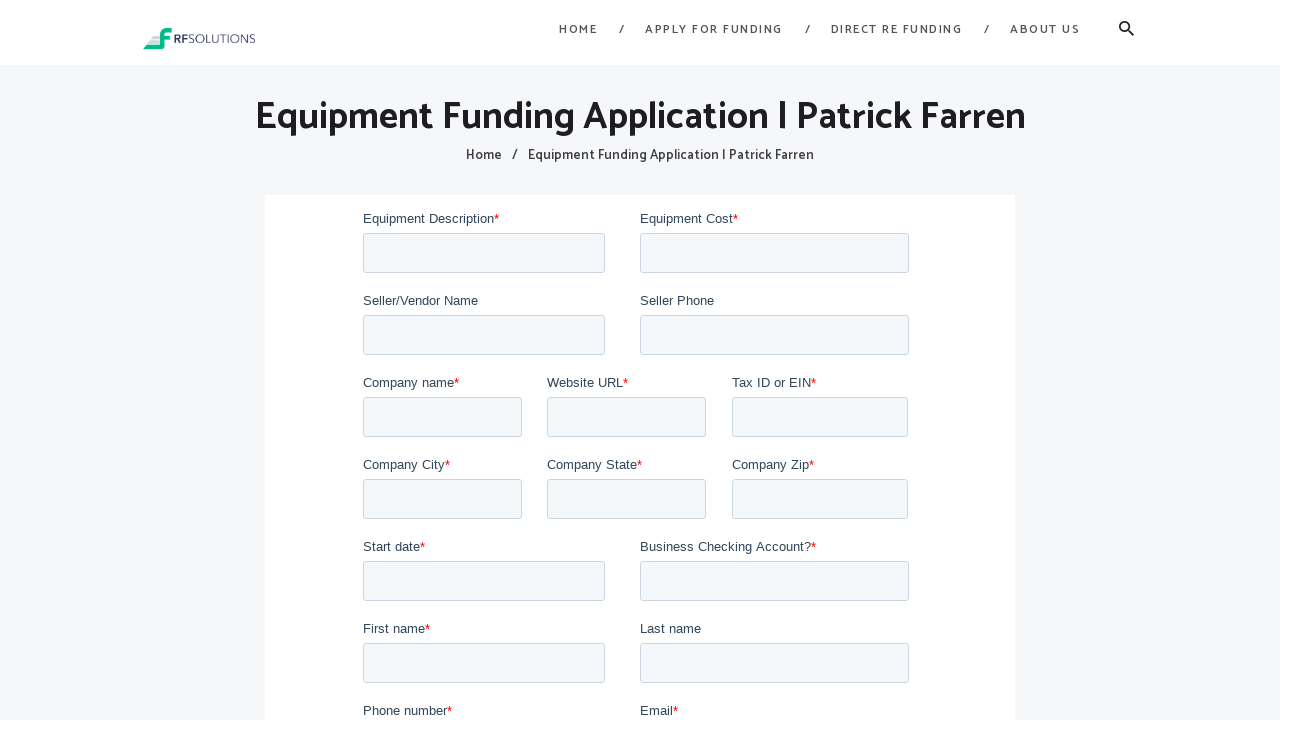

--- FILE ---
content_type: text/html; charset=UTF-8
request_url: https://rfsfunding.com/equipment-funding-application-patrick-farren/
body_size: 12843
content:
<!DOCTYPE html>
<html dir="ltr" lang="en-US" prefix="og: https://ogp.me/ns#" class="no-js scheme_default">
<head>
	<title>Equipment Funding Application | Patrick Farren | RFS, LLC</title>

		<!-- All in One SEO 4.5.3.1 - aioseo.com -->
		<meta name="robots" content="max-image-preview:large" />
		<link rel="canonical" href="https://rfsfunding.com/equipment-funding-application-patrick-farren/" />
		<meta name="generator" content="All in One SEO (AIOSEO) 4.5.3.1" />
		<meta property="og:locale" content="en_US" />
		<meta property="og:site_name" content="RFS, LLC | Funding in as little as 3 days! Get Qualified Now!" />
		<meta property="og:type" content="article" />
		<meta property="og:title" content="Equipment Funding Application | Patrick Farren | RFS, LLC" />
		<meta property="og:url" content="https://rfsfunding.com/equipment-funding-application-patrick-farren/" />
		<meta property="article:published_time" content="2020-01-21T16:42:30+00:00" />
		<meta property="article:modified_time" content="2021-03-25T01:46:04+00:00" />
		<meta name="twitter:card" content="summary" />
		<meta name="twitter:title" content="Equipment Funding Application | Patrick Farren | RFS, LLC" />
		<!-- All in One SEO -->

		<meta charset="UTF-8">
		<meta name="viewport" content="width=device-width, initial-scale=1, maximum-scale=1">
		<meta name="format-detection" content="telephone=no">
		<link rel="profile" href="https://gmpg.org/xfn/11">
		<link rel="pingback" href="https://rfsfunding.com/xmlrpc.php">
		<link rel='dns-prefetch' href='//js.hs-scripts.com' />
<link rel='dns-prefetch' href='//ajax.googleapis.com' />
<link rel='dns-prefetch' href='//fonts.googleapis.com' />
<link rel='dns-prefetch' href='//s.w.org' />
<link rel="alternate" type="application/rss+xml" title="RFS, LLC &raquo; Feed" href="https://rfsfunding.com/feed/" />
<link rel="alternate" type="application/rss+xml" title="RFS, LLC &raquo; Comments Feed" href="https://rfsfunding.com/comments/feed/" />
		<script type="text/javascript">
			window._wpemojiSettings = {"baseUrl":"https:\/\/s.w.org\/images\/core\/emoji\/12.0.0-1\/72x72\/","ext":".png","svgUrl":"https:\/\/s.w.org\/images\/core\/emoji\/12.0.0-1\/svg\/","svgExt":".svg","source":{"concatemoji":"https:\/\/rfsfunding.com\/wp-includes\/js\/wp-emoji-release.min.js?ver=5.3.20"}};
			!function(e,a,t){var n,r,o,i=a.createElement("canvas"),p=i.getContext&&i.getContext("2d");function s(e,t){var a=String.fromCharCode;p.clearRect(0,0,i.width,i.height),p.fillText(a.apply(this,e),0,0);e=i.toDataURL();return p.clearRect(0,0,i.width,i.height),p.fillText(a.apply(this,t),0,0),e===i.toDataURL()}function c(e){var t=a.createElement("script");t.src=e,t.defer=t.type="text/javascript",a.getElementsByTagName("head")[0].appendChild(t)}for(o=Array("flag","emoji"),t.supports={everything:!0,everythingExceptFlag:!0},r=0;r<o.length;r++)t.supports[o[r]]=function(e){if(!p||!p.fillText)return!1;switch(p.textBaseline="top",p.font="600 32px Arial",e){case"flag":return s([127987,65039,8205,9895,65039],[127987,65039,8203,9895,65039])?!1:!s([55356,56826,55356,56819],[55356,56826,8203,55356,56819])&&!s([55356,57332,56128,56423,56128,56418,56128,56421,56128,56430,56128,56423,56128,56447],[55356,57332,8203,56128,56423,8203,56128,56418,8203,56128,56421,8203,56128,56430,8203,56128,56423,8203,56128,56447]);case"emoji":return!s([55357,56424,55356,57342,8205,55358,56605,8205,55357,56424,55356,57340],[55357,56424,55356,57342,8203,55358,56605,8203,55357,56424,55356,57340])}return!1}(o[r]),t.supports.everything=t.supports.everything&&t.supports[o[r]],"flag"!==o[r]&&(t.supports.everythingExceptFlag=t.supports.everythingExceptFlag&&t.supports[o[r]]);t.supports.everythingExceptFlag=t.supports.everythingExceptFlag&&!t.supports.flag,t.DOMReady=!1,t.readyCallback=function(){t.DOMReady=!0},t.supports.everything||(n=function(){t.readyCallback()},a.addEventListener?(a.addEventListener("DOMContentLoaded",n,!1),e.addEventListener("load",n,!1)):(e.attachEvent("onload",n),a.attachEvent("onreadystatechange",function(){"complete"===a.readyState&&t.readyCallback()})),(n=t.source||{}).concatemoji?c(n.concatemoji):n.wpemoji&&n.twemoji&&(c(n.twemoji),c(n.wpemoji)))}(window,document,window._wpemojiSettings);
		</script>
		<style type="text/css">
img.wp-smiley,
img.emoji {
	display: inline !important;
	border: none !important;
	box-shadow: none !important;
	height: 1em !important;
	width: 1em !important;
	margin: 0 .07em !important;
	vertical-align: -0.1em !important;
	background: none !important;
	padding: 0 !important;
}
</style>
	<link rel='stylesheet' id='vc_extensions_cqbundle_adminicon-css'  href='https://rfsfunding.com/wp-content/plugins/vc-extensions-bundle/css/admin_icon.css?ver=5.3.20' type='text/css' media='all' />
<link rel='stylesheet' id='formidable-css'  href='https://rfsfunding.com/wp-content/plugins/formidable/css/formidableforms.css?ver=626007' type='text/css' media='all' />
<link rel='stylesheet' id='wp-block-library-css'  href='https://rfsfunding.com/wp-includes/css/dist/block-library/style.min.css?ver=5.3.20' type='text/css' media='all' />
<link rel='stylesheet' id='contact-form-7-css'  href='https://rfsfunding.com/wp-content/plugins/contact-form-7/includes/css/styles.css?ver=5.2.2' type='text/css' media='all' />
<link rel='stylesheet' id='jquery-ui-theme-css'  href='https://ajax.googleapis.com/ajax/libs/jqueryui/1.11.4/themes/smoothness/jquery-ui.min.css?ver=1.11.4' type='text/css' media='all' />
<link rel='stylesheet' id='jquery-ui-timepicker-css'  href='https://rfsfunding.com/wp-content/plugins/contact-form-7-datepicker/js/jquery-ui-timepicker/jquery-ui-timepicker-addon.min.css?ver=5.3.20' type='text/css' media='all' />
<link rel='stylesheet' id='essential-grid-plugin-settings-css'  href='https://rfsfunding.com/wp-content/plugins/essential-grid/public/assets/css/settings.css?ver=2.3.2' type='text/css' media='all' />
<link rel='stylesheet' id='tp-open-sans-css'  href='https://fonts.googleapis.com/css?family=Open+Sans%3A300%2C400%2C600%2C700%2C800&#038;ver=5.3.20' type='text/css' media='all' />
<link rel='stylesheet' id='tp-raleway-css'  href='https://fonts.googleapis.com/css?family=Raleway%3A100%2C200%2C300%2C400%2C500%2C600%2C700%2C800%2C900&#038;ver=5.3.20' type='text/css' media='all' />
<link rel='stylesheet' id='tp-droid-serif-css'  href='https://fonts.googleapis.com/css?family=Droid+Serif%3A400%2C700&#038;ver=5.3.20' type='text/css' media='all' />
<link rel='stylesheet' id='tp-fontello-css'  href='https://rfsfunding.com/wp-content/plugins/essential-grid/public/assets/font/fontello/css/fontello.css?ver=2.3.2' type='text/css' media='all' />
<link rel='stylesheet' id='qis_style-css'  href='https://rfsfunding.com/wp-content/plugins/quick-interest-slider/slider.css?ver=5.3.20' type='text/css' media='all' />
<link rel='stylesheet' id='jquery-style-css'  href='https://ajax.googleapis.com/ajax/libs/jqueryui/1.11.2/themes/smoothness/jquery-ui.css?ver=5.3.20' type='text/css' media='all' />
<link rel='stylesheet' id='rs-plugin-settings-css'  href='https://rfsfunding.com/wp-content/plugins/revslider/public/assets/css/settings.css?ver=5.4.8.3' type='text/css' media='all' />
<style id='rs-plugin-settings-inline-css' type='text/css'>
#rs-demo-id {}
</style>
<link rel='stylesheet' id='stripe-handler-ng-style-css'  href='https://rfsfunding.com/wp-content/plugins/stripe-payments/public/assets/css/public.css?ver=2.0.83' type='text/css' media='all' />
<link rel='stylesheet' id='trx_addons-icons-css'  href='https://rfsfunding.com/wp-content/plugins/trx_addons/css/font-icons/css/trx_addons_icons-embedded.css?ver=5.3.20' type='text/css' media='all' />
<link rel='stylesheet' id='swiperslider-css'  href='https://rfsfunding.com/wp-content/plugins/trx_addons/js/swiper/swiper.css' type='text/css' media='all' />
<link rel='stylesheet' id='magnific-popup-css'  href='https://rfsfunding.com/wp-content/plugins/trx_addons/js/magnific/magnific-popup.css' type='text/css' media='all' />
<link rel='stylesheet' id='trx_addons-css'  href='https://rfsfunding.com/wp-content/plugins/trx_addons/css/trx_addons.css' type='text/css' media='all' />
<link rel='stylesheet' id='trx_addons-animation-css'  href='https://rfsfunding.com/wp-content/plugins/trx_addons/css/trx_addons.animation.css?ver=5.3.20' type='text/css' media='all' />
<link rel='stylesheet' id='js_composer_front-css'  href='https://rfsfunding.com/wp-content/plugins/js_composer/assets/css/js_composer.min.css?ver=6.10.0' type='text/css' media='all' />
<link rel='stylesheet' id='sib-front-css-css'  href='https://rfsfunding.com/wp-content/plugins/mailin/css/mailin-front.css?ver=5.3.20' type='text/css' media='all' />
<link rel='stylesheet' id='wpgdprc-front-css-css'  href='https://rfsfunding.com/wp-content/plugins/wp-gdpr-compliance/Assets/css/front.css?ver=1679003566' type='text/css' media='all' />
<style id='wpgdprc-front-css-inline-css' type='text/css'>
:root{--wp-gdpr--bar--background-color: #000000;--wp-gdpr--bar--color: #ffffff;--wp-gdpr--button--background-color: #000000;--wp-gdpr--button--background-color--darken: #000000;--wp-gdpr--button--color: #ffffff;}
</style>
<link rel='stylesheet' id='quickcash-font-google_fonts-css'  href='https://fonts.googleapis.com/css?family=Biryani%3A200%2C300%2C400%2C600%2C700%2C800%2C900%7CCatamaran%3A100%2C200%2C300%2C400%2C500%2C600%2C700%2C800%2C900&#038;subset=latin%2Clatin-ext&#038;ver=5.3.20' type='text/css' media='all' />
<link rel='stylesheet' id='fontello-icons-css'  href='https://rfsfunding.com/wp-content/themes/quickcash/css/fontello/css/fontello-embedded.css?ver=5.3.20' type='text/css' media='all' />
<link rel='stylesheet' id='quickcash-main-css'  href='https://rfsfunding.com/wp-content/themes/quickcash/style.css' type='text/css' media='all' />
<link rel='stylesheet' id='quickcash-styles-css'  href='https://rfsfunding.com/wp-content/themes/quickcash/css/__styles.css?ver=5.3.20' type='text/css' media='all' />
<link rel='stylesheet' id='quickcash-colors-css'  href='https://rfsfunding.com/wp-content/themes/quickcash/css/__colors.css?ver=5.3.20' type='text/css' media='all' />
<link rel='stylesheet' id='mediaelement-css'  href='https://rfsfunding.com/wp-includes/js/mediaelement/mediaelementplayer-legacy.min.css?ver=4.2.13-9993131' type='text/css' media='all' />
<link rel='stylesheet' id='wp-mediaelement-css'  href='https://rfsfunding.com/wp-includes/js/mediaelement/wp-mediaelement.min.css?ver=5.3.20' type='text/css' media='all' />
<link rel='stylesheet' id='quickcash-responsive-css'  href='https://rfsfunding.com/wp-content/themes/quickcash/css/responsive.css?ver=5.3.20' type='text/css' media='all' />
<script type='text/javascript' src='https://rfsfunding.com/wp-includes/js/jquery/jquery.js?ver=1.12.4-wp'></script>
<script type='text/javascript' src='https://rfsfunding.com/wp-includes/js/jquery/jquery-migrate.min.js?ver=1.4.1'></script>
<script type='text/javascript' src='https://rfsfunding.com/wp-content/plugins/essential-grid/public/assets/js/jquery.esgbox.min.js?ver=2.3.2'></script>
<script type='text/javascript' src='https://rfsfunding.com/wp-content/plugins/essential-grid/public/assets/js/jquery.themepunch.tools.min.js?ver=2.3.2'></script>
<script type='text/javascript' src='https://rfsfunding.com/wp-content/plugins/revslider/public/assets/js/jquery.themepunch.revolution.min.js?ver=5.4.8.3'></script>
<script type='text/javascript'>
/* <![CDATA[ */
var sibErrMsg = {"invalidMail":"Please fill out valid email address","requiredField":"Please fill out required fields","invalidDateFormat":"Please fill out valid date format","invalidSMSFormat":"Please fill out valid phone number"};
var ajax_sib_front_object = {"ajax_url":"https:\/\/rfsfunding.com\/wp-admin\/admin-ajax.php","ajax_nonce":"9b797feb54","flag_url":"https:\/\/rfsfunding.com\/wp-content\/plugins\/mailin\/img\/flags\/"};
/* ]]> */
</script>
<script type='text/javascript' src='https://rfsfunding.com/wp-content/plugins/mailin/js/mailin-front.js?ver=1686759944'></script>
<script type='text/javascript'>
/* <![CDATA[ */
var wpgdprcFront = {"ajaxUrl":"https:\/\/rfsfunding.com\/wp-admin\/admin-ajax.php","ajaxNonce":"28cd648268","ajaxArg":"security","pluginPrefix":"wpgdprc","blogId":"1","isMultiSite":"","locale":"en_US","showSignUpModal":"","showFormModal":"","cookieName":"wpgdprc-consent","consentVersion":"","path":"\/","prefix":"wpgdprc"};
/* ]]> */
</script>
<script type='text/javascript' src='https://rfsfunding.com/wp-content/plugins/wp-gdpr-compliance/Assets/js/front.min.js?ver=1679003566'></script>
<link rel='https://api.w.org/' href='https://rfsfunding.com/wp-json/' />
<link rel="EditURI" type="application/rsd+xml" title="RSD" href="https://rfsfunding.com/xmlrpc.php?rsd" />
<link rel="wlwmanifest" type="application/wlwmanifest+xml" href="https://rfsfunding.com/wp-includes/wlwmanifest.xml" /> 
<meta name="generator" content="WordPress 5.3.20" />
<link rel='shortlink' href='https://rfsfunding.com/?p=1426' />
<link rel="alternate" type="application/json+oembed" href="https://rfsfunding.com/wp-json/oembed/1.0/embed?url=https%3A%2F%2Frfsfunding.com%2Fequipment-funding-application-patrick-farren%2F" />
<link rel="alternate" type="text/xml+oembed" href="https://rfsfunding.com/wp-json/oembed/1.0/embed?url=https%3A%2F%2Frfsfunding.com%2Fequipment-funding-application-patrick-farren%2F&#038;format=xml" />
			<!-- DO NOT COPY THIS SNIPPET! Start of Page Analytics Tracking for HubSpot WordPress plugin v9.2.81-->
			<script type="text/javascript" class="hsq-set-content-id" data-content-id="standard-page">
				var _hsq = _hsq || [];
				_hsq.push(["setContentType", "standard-page"]);
			</script>
			<!-- DO NOT COPY THIS SNIPPET! End of Page Analytics Tracking for HubSpot WordPress plugin -->
			<style type="text/css" media="screen">form.qis_form {background:#FFF;}
.qis_form {width:100%;max-width:100%;}
.qis, .qis__fill {height: 0.4em;background: #f7f7f7;border-radius: 0.2em;}
.qis__fill {background: #f20000;border-radius: 0.2em 0 0 0.2em;}
.qis__handle {width: 1.2em;height: 1.2em;top: -0.4em;background: #f20000;border: 1px solid #f20000;position: absolute;border-radius:50%;}
.total {font-weight:bold;border-top:1px solid #FFF;margin-top:6px;text-align:left;}
.qis, .qis__fill {font-size:1em;width: 100%;}
.loanoutput{text-align:left;margin-bottom:6px;}
.qis-slideroutput {color:}
.qis-slidercenter {color:#465069;font-size:0.3em;}
.qis-sliderleft, .qis-sliderright {color:#afafaf;font-size:1.45em;}
.slider-label {color:#888888;font-size:1.2em;margin:1em 0 0 0;}
.qis-interest, .qis-repayments {color:#3D9BE9;font-size:1em;margin:0 0 1em 0;}
.qis-total {color:#465069;font-size:1.5em;margin:0 0 1em 0;}
.qis_tooltip_body {border: 3px solid #3D9BE9; background-color: #343848; border-radius: 10px; color: #FFFFFF;}
.qis_tooltip_content {overflow: hidden; width: 100%; height: 100%;}
.checkradio input[type=radio]:not(old) + label > span{border:3px solid #f20000}
.checkradio input[type=radio]:not(old):checked + label > span{background: #f20000;border: 3px solid #f20000;}
.circle-down, .circle-up {border-color: #3D9BE9}
.circle-down:after, .circle-up:after, .circle-up:before {background-color:#3D9BE9}
.qis-outputs {background: #cce6ff;padding:10px;}
.qis-add-float {display:grid;grid-template-columns:60% 38%;grid-gap:2%;}
@media only screen and (max-width:600px) {.qis-add-float{display:block;}}</style><script type="text/javascript">qis__rates = [];</script><style type="text/css" media="screen">.qis-register {max-width:100%;overflow:hidden;}.qis-register .submit, .toggle-qis a {color:#FFF;background:#343848;border:1px solid #415063;font-size: inherit;-webkit-border-radius:5px;border-radius:5px;}.qis-register .submit:hover {background:#415063;}.qis-register input[type=text], .qis-register input[type=tel], .qis-register textarea, .qis-register select, .qis_checkbox label, #calculators {color:#343848;border:1px solid #415063;background-color:#FFFFFF;}.registerradio input[type=radio]:not(old) + label > span{border:1px solid #415063;}.qis-register input:focus, .qis-register textarea:focus {background:#FFFFCC;}.qis-register input[type=text].required, .qis-register input[type=tel].required, .qis-register textarea.required, .qis-register select.required {border:1px solid #00C618}.qis-register p {color:#343848;margin: 6px 0 !important;padding: 0 !important;}.qis-register .error {color:#D31900 !important;border-color:#D31900 !important;}</style>		<script type="text/javascript">
			var ajaxRevslider;
			
			jQuery(document).ready(function() {
				// CUSTOM AJAX CONTENT LOADING FUNCTION
				ajaxRevslider = function(obj) {
				
					// obj.type : Post Type
					// obj.id : ID of Content to Load
					// obj.aspectratio : The Aspect Ratio of the Container / Media
					// obj.selector : The Container Selector where the Content of Ajax will be injected. It is done via the Essential Grid on Return of Content
					
					var content = "";

					data = {};
					
					data.action = 'revslider_ajax_call_front';
					data.client_action = 'get_slider_html';
					data.token = '9197296c66';
					data.type = obj.type;
					data.id = obj.id;
					data.aspectratio = obj.aspectratio;
					
					// SYNC AJAX REQUEST
					jQuery.ajax({
						type:"post",
						url:"https://rfsfunding.com/wp-admin/admin-ajax.php",
						dataType: 'json',
						data:data,
						async:false,
						success: function(ret, textStatus, XMLHttpRequest) {
							if(ret.success == true)
								content = ret.data;								
						},
						error: function(e) {
							console.log(e);
						}
					});
					
					 // FIRST RETURN THE CONTENT WHEN IT IS LOADED !!
					 return content;						 
				};
				
				// CUSTOM AJAX FUNCTION TO REMOVE THE SLIDER
				var ajaxRemoveRevslider = function(obj) {
					return jQuery(obj.selector+" .rev_slider").revkill();
				};

				// EXTEND THE AJAX CONTENT LOADING TYPES WITH TYPE AND FUNCTION
				var extendessential = setInterval(function() {
					if (jQuery.fn.tpessential != undefined) {
						clearInterval(extendessential);
						if(typeof(jQuery.fn.tpessential.defaults) !== 'undefined') {
							jQuery.fn.tpessential.defaults.ajaxTypes.push({type:"revslider",func:ajaxRevslider,killfunc:ajaxRemoveRevslider,openAnimationSpeed:0.3});   
							// type:  Name of the Post to load via Ajax into the Essential Grid Ajax Container
							// func: the Function Name which is Called once the Item with the Post Type has been clicked
							// killfunc: function to kill in case the Ajax Window going to be removed (before Remove function !
							// openAnimationSpeed: how quick the Ajax Content window should be animated (default is 0.3)
						}
					}
				},30);
			});
		</script>
		<meta name="generator" content="Powered by WPBakery Page Builder - drag and drop page builder for WordPress."/>
<meta name="generator" content="Powered by Slider Revolution 5.4.8.3 - responsive, Mobile-Friendly Slider Plugin for WordPress with comfortable drag and drop interface." />
<link rel="icon" href="https://rfsfunding.com/wp-content/uploads/2019/10/Screen-Shot-2019-10-09-at-4.18.04-PM-90x90.png" sizes="32x32" />
<link rel="icon" href="https://rfsfunding.com/wp-content/uploads/2019/10/Screen-Shot-2019-10-09-at-4.18.04-PM.png" sizes="192x192" />
<link rel="apple-touch-icon-precomposed" href="https://rfsfunding.com/wp-content/uploads/2019/10/Screen-Shot-2019-10-09-at-4.18.04-PM.png" />
<meta name="msapplication-TileImage" content="https://rfsfunding.com/wp-content/uploads/2019/10/Screen-Shot-2019-10-09-at-4.18.04-PM.png" />
<script type="text/javascript">function setREVStartSize(e){									
						try{ e.c=jQuery(e.c);var i=jQuery(window).width(),t=9999,r=0,n=0,l=0,f=0,s=0,h=0;
							if(e.responsiveLevels&&(jQuery.each(e.responsiveLevels,function(e,f){f>i&&(t=r=f,l=e),i>f&&f>r&&(r=f,n=e)}),t>r&&(l=n)),f=e.gridheight[l]||e.gridheight[0]||e.gridheight,s=e.gridwidth[l]||e.gridwidth[0]||e.gridwidth,h=i/s,h=h>1?1:h,f=Math.round(h*f),"fullscreen"==e.sliderLayout){var u=(e.c.width(),jQuery(window).height());if(void 0!=e.fullScreenOffsetContainer){var c=e.fullScreenOffsetContainer.split(",");if (c) jQuery.each(c,function(e,i){u=jQuery(i).length>0?u-jQuery(i).outerHeight(!0):u}),e.fullScreenOffset.split("%").length>1&&void 0!=e.fullScreenOffset&&e.fullScreenOffset.length>0?u-=jQuery(window).height()*parseInt(e.fullScreenOffset,0)/100:void 0!=e.fullScreenOffset&&e.fullScreenOffset.length>0&&(u-=parseInt(e.fullScreenOffset,0))}f=u}else void 0!=e.minHeight&&f<e.minHeight&&(f=e.minHeight);e.c.closest(".rev_slider_wrapper").css({height:f})					
						}catch(d){console.log("Failure at Presize of Slider:"+d)}						
					};</script>
		<style type="text/css" id="wp-custom-css">
			.service-class .sc_services_item_number{
	display:none;
}		</style>
		<style type="text/css" data-type="vc_shortcodes-custom-css">.vc_custom_1484138884725{background-color: #f5f7f8 !important;}.vc_custom_1485866733216{padding-top: 1em !important;padding-right: 7em !important;padding-bottom: 1em !important;padding-left: 7em !important;background-color: #ffffff !important;}</style><noscript><style> .wpb_animate_when_almost_visible { opacity: 1; }</style></noscript></head>

<body data-rsssl=1 class="page-template-default page page-id-1426 body_tag scheme_default blog_mode_page body_style_wide is_single sidebar_hide expand_content remove_margins header_style_header-default header_position_default menu_style_top no_layout wpb-js-composer js-comp-ver-6.10.0 vc_responsive">

	
	<div class="body_wrap">

		<div class="page_wrap">

			<header class="top_panel top_panel_default without_bg_image scheme_default"><div class="top_panel_navi sc_layouts_row sc_layouts_row_type_compact sc_layouts_row_fixed
			scheme_default">
	<div class="content_wrap">
		<div class="columns_wrap">
			<div class="sc_layouts_column sc_layouts_column_align_left sc_layouts_column_icons_position_left column-1_4">
				<div class="sc_layouts_item"><a class="sc_layouts_logo" href="https://rfsfunding.com/"><img src="https://rfsfunding.com/wp-content/uploads/2020/09/RFSLogo.png" alt="img" width="1311" height="390"></a></div>
			</div><div class="sc_layouts_column sc_layouts_column_align_right sc_layouts_column_icons_position_left column-3_4">
				<div class="sc_layouts_item">
					<nav class="menu_main_nav_area sc_layouts_hide_on_mobile"><ul id="menu_main" class="sc_layouts_menu_nav menu_main_nav"><li id="menu-item-155" class="menu-item menu-item-type-custom menu-item-object-custom menu-item-155"><a href="https://rapidfundingsolutions.com"><span>Home</span></a></li><li id="menu-item-201" class="menu-item menu-item-type-post_type menu-item-object-page menu-item-has-children menu-item-201"><a href="https://rfsfunding.com/apply-for-funding/"><span>Apply For Funding</span></a>
<ul class="sub-menu"><li id="menu-item-2532" class="menu-item menu-item-type-post_type menu-item-object-page menu-item-2532"><a href="https://rfsfunding.com/rfs-commercial-loan-app/"><span>RFS Commercial Loan App</span></a></li><li id="menu-item-1258" class="menu-item menu-item-type-post_type menu-item-object-page menu-item-1258"><a href="https://rfsfunding.com/realestate/"><span>Real Estate Quick Apply</span></a></li><li id="menu-item-1309" class="menu-item menu-item-type-post_type menu-item-object-page menu-item-1309"><a href="https://rfsfunding.com/equipment-application/"><span>Equipment Application</span></a></li><li id="menu-item-2515" class="menu-item menu-item-type-post_type menu-item-object-page menu-item-2515"><a href="https://rfsfunding.com/apply-for-funding/"><span>Working Capital</span></a></li></ul>
</li><li id="menu-item-2633" class="menu-item menu-item-type-custom menu-item-object-custom menu-item-2633"><a href="https://apply.rfsfunding.com"><span>Direct RE Funding</span></a></li><li id="menu-item-269" class="menu-item menu-item-type-custom menu-item-object-custom menu-item-has-children menu-item-269"><a href="#"><span>About Us</span></a>
<ul class="sub-menu"><li id="menu-item-202" class="menu-item menu-item-type-post_type menu-item-object-page menu-item-202"><a href="https://rfsfunding.com/contacts/"><span>Contact Us</span></a></li></ul>
</li></ul></nav>					<div class="sc_layouts_iconed_text sc_layouts_menu_mobile_button">
						<a class="sc_layouts_item_link sc_layouts_iconed_text_link" href="#">
							<span class="sc_layouts_item_icon sc_layouts_iconed_text_icon trx_addons_icon-menu"></span>
						</a>
					</div>
				</div>				<div class="sc_layouts_item">
					<div class="search_wrap search_style_fullscreen header_search">
	<div class="search_form_wrap">
		<form role="search" method="get" class="search_form" action="https://rfsfunding.com/">
			<input type="text" class="search_field" placeholder="Search" value="" name="s">
			<button type="submit" class="search_submit trx_addons_icon-search"></button>
							<a class="search_close trx_addons_icon-delete"></a>
					</form>
	</div>
	</div>				</div>			
			</div>
		</div><!-- /.sc_layouts_row -->
	</div><!-- /.content_wrap -->
</div><!-- /.top_panel_navi -->	<div class="top_panel_title sc_layouts_row sc_layouts_row_type_normal">
		<div class="content_wrap">
			<div class="sc_layouts_column sc_layouts_column_align_center">
				<div class="sc_layouts_item">
					<div class="sc_layouts_title">
						<div class="sc_layouts_title_title">							<h1 class="sc_layouts_title_caption">Equipment Funding Application | Patrick Farren</h1>
							</div><div class="sc_layouts_title_breadcrumbs"><div class="breadcrumbs"><a class="breadcrumbs_item home" href="https://rfsfunding.com/">Home</a><span class="breadcrumbs_delimiter"></span><span class="breadcrumbs_item current">Equipment Funding Application | Patrick Farren</span></div></div>
					</div>
				</div>
			</div>
		</div>
	</div>
	</header><div class="menu_mobile_overlay"></div>
<div class="menu_mobile menu_mobile_fullscreen scheme_dark">
	<div class="menu_mobile_inner">
		<a class="menu_mobile_close icon-cancel"></a><a class="sc_layouts_logo" href="https://rfsfunding.com/"><span class="logo_text">RFS, LLC</span><span class="logo_slogan">Funding in as little as 3 days! Get Qualified Now!</span></a><nav class="menu_mobile_nav_area"><ul id="menu_mobile" class=" menu_mobile_nav"><li class="menu-item menu-item-type-custom menu-item-object-custom menu-item-155"><a href="https://rapidfundingsolutions.com"><span>Home</span></a></li><li class="menu-item menu-item-type-post_type menu-item-object-page menu-item-has-children menu-item-201"><a href="https://rfsfunding.com/apply-for-funding/"><span>Apply For Funding</span></a>
<ul class="sub-menu"><li class="menu-item menu-item-type-post_type menu-item-object-page menu-item-2532"><a href="https://rfsfunding.com/rfs-commercial-loan-app/"><span>RFS Commercial Loan App</span></a></li><li class="menu-item menu-item-type-post_type menu-item-object-page menu-item-1258"><a href="https://rfsfunding.com/realestate/"><span>Real Estate Quick Apply</span></a></li><li class="menu-item menu-item-type-post_type menu-item-object-page menu-item-1309"><a href="https://rfsfunding.com/equipment-application/"><span>Equipment Application</span></a></li><li class="menu-item menu-item-type-post_type menu-item-object-page menu-item-2515"><a href="https://rfsfunding.com/apply-for-funding/"><span>Working Capital</span></a></li></ul>
</li><li class="menu-item menu-item-type-custom menu-item-object-custom menu-item-2633"><a href="https://apply.rfsfunding.com"><span>Direct RE Funding</span></a></li><li class="menu-item menu-item-type-custom menu-item-object-custom menu-item-has-children menu-item-269"><a href="#"><span>About Us</span></a>
<ul class="sub-menu"><li class="menu-item menu-item-type-post_type menu-item-object-page menu-item-202"><a href="https://rfsfunding.com/contacts/"><span>Contact Us</span></a></li></ul>
</li></ul></nav><div class="search_wrap search_style_normal search_mobile">
	<div class="search_form_wrap">
		<form role="search" method="get" class="search_form" action="https://rfsfunding.com/">
			<input type="text" class="search_field" placeholder="Search" value="" name="s">
			<button type="submit" class="search_submit trx_addons_icon-search"></button>
					</form>
	</div>
	</div><div class="socials_mobile"><span class="social_item"><a href="https://www.facebook.com/rapidfundingsolutions" target="_blank" class="social_icons social_facebook"><span class="trx_addons_icon-facebook"></span></a></span></div>	</div>
</div>

			<div class="page_content_wrap scheme_default">

								<div class="content_wrap">
				
									

					<div class="content">
										

<article id="post-1426" class="post_item_single post_type_page post-1426 page type-page status-publish hentry">

	<div class="post_content entry-content">
		<section class="wpb-content-wrapper"><div data-vc-full-width="true" data-vc-full-width-init="false" class="vc_row wpb_row vc_row-fluid vc_custom_1484138884725 vc_row-has-fill"><div class="wpb_column vc_column_container vc_col-sm-12 sc_layouts_column_icons_position_left"><div class="vc_column-inner"><div class="wpb_wrapper"><div id="sc_content_1687157045"
		class="sc_content sc_content_default sc_float_center sc_align_left padding_form_off  vc_custom_1485866733216 sc_content_width_3_4"><div class="sc_content_container"><div class="wpb_raw_code wpb_content_element wpb_raw_html" >
		<div class="wpb_wrapper">
			<script charset="utf-8" type="text/javascript" src="//js.hsforms.net/forms/shell.js"></script>
<script>
  hbspt.forms.create({
	portalId: "6741910",
	formId: "44bf2852-9dc7-4e3d-bebe-a37b346cec57"
});
</script>
		</div>
	</div>
<div class="vc_empty_space"   style="height: 1.3em"><span class="vc_empty_space_inner"></span></div><div class="vc_empty_space"   style="height: 2em"><span class="vc_empty_space_inner"></span></div></div></div><!-- /.sc_content --><div class="vc_empty_space"   style="height: 3.5em"><span class="vc_empty_space_inner"></span></div><div class="vc_empty_space  height_huge hide_on_mobile"   style="height: 2em"><span class="vc_empty_space_inner"></span></div></div></div></div></div><div class="vc_row-full-width vc_clearfix"></div>
</section>	</div><!-- .entry-content -->

</article>
				
					</div><!-- </.content> -->

					</div><!-- </.content_wrap> -->			</div><!-- </.page_content_wrap> -->

			<footer class="footer_wrap footer_custom footer_custom_328 scheme_dark">
	<div class="vc_row wpb_row vc_row-fluid vc_custom_1485356090219 vc_row-has-fill vc_row-o-content-middle vc_row-flex sc_layouts_row sc_layouts_row_type_normal"><div class="wpb_column vc_column_container vc_col-sm-12 sc_layouts_column_icons_position_left"><div class="vc_column-inner"><div class="wpb_wrapper"><div id="sc_content_1362654357"
		class="sc_content sc_content_default sc_float_center sc_content_width_1_1"><div class="sc_content_container"><div class="vc_empty_space"   style="height: 1.5em"><span class="vc_empty_space_inner"></span></div><div class="vc_row wpb_row vc_inner vc_row-fluid"><div class="footer_copyright wpb_column vc_column_container vc_col-sm-8 sc_layouts_column_icons_position_left"><div class="vc_column-inner"><div class="wpb_wrapper"><div class="vc_empty_space"   style="height: 1.3em"><span class="vc_empty_space_inner"></span></div><div  class="vc_wp_text wpb_content_element"><div class="widget widget_text">			<div class="textwidget"><p>RFSFunding.com, LLC. <a href="/terms-of-use/" target="_blank" rel="noopener noreferrer">Terms of Use</a> and <a href="/privacy-policy/" target="_blank" rel="noopener noreferrer">Privacy Policy</a></p>
</div>
		</div></div></div></div></div></div><div class="vc_empty_space"   style="height: 1.25em"><span class="vc_empty_space_inner"></span></div></div></div><!-- /.sc_content --></div></div></div></div></footer><!-- /.footer_wrap -->

		</div><!-- /.page_wrap -->

	</div><!-- /.body_wrap -->

	
	<!-- Post/page views count increment -->
<script type="text/javascript">
	jQuery(document).on('action.ready_trx_addons', function() {
		if (!TRX_ADDONS_STORAGE['post_views_counter_inited']) {
			TRX_ADDONS_STORAGE['post_views_counter_inited'] = true;
			setTimeout(function() {
				jQuery.post(TRX_ADDONS_STORAGE['ajax_url'], {
					action: 'post_counter',
					nonce: TRX_ADDONS_STORAGE['ajax_nonce'],
					post_id: 1426,
					views: 1
				}).done(function(response) {
					var rez = {};
					try {
						rez = JSON.parse(response);
					} catch (e) {
						rez = { error: TRX_ADDONS_STORAGE['ajax_error'] };
						console.log(response);
					}
					if (rez.error === '') {
						jQuery('.post_counters_single .post_counters_views .post_counters_number').html(rez.counter);
					}
				});
			}, 10);
		}
	});
</script><style type="text/css" data-type="trx_addons-custom-css">.vc_custom_1485356090219{padding-top: 0px !important;padding-bottom: 0px !important;background-color: #1b1e27 !important;}</style><script type='text/javascript'>
/* <![CDATA[ */
var wpcf7 = {"apiSettings":{"root":"https:\/\/rfsfunding.com\/wp-json\/contact-form-7\/v1","namespace":"contact-form-7\/v1"}};
/* ]]> */
</script>
<script type='text/javascript' src='https://rfsfunding.com/wp-content/plugins/contact-form-7/includes/js/scripts.js?ver=5.2.2'></script>
<script type='text/javascript' src='https://rfsfunding.com/wp-includes/js/jquery/ui/core.min.js?ver=1.11.4'></script>
<script type='text/javascript' src='https://rfsfunding.com/wp-includes/js/jquery/ui/datepicker.min.js?ver=1.11.4'></script>
<script type='text/javascript'>
jQuery(document).ready(function(jQuery){jQuery.datepicker.setDefaults({"closeText":"Close","currentText":"Today","monthNames":["January","February","March","April","May","June","July","August","September","October","November","December"],"monthNamesShort":["Jan","Feb","Mar","Apr","May","Jun","Jul","Aug","Sep","Oct","Nov","Dec"],"nextText":"Next","prevText":"Previous","dayNames":["Sunday","Monday","Tuesday","Wednesday","Thursday","Friday","Saturday"],"dayNamesShort":["Sun","Mon","Tue","Wed","Thu","Fri","Sat"],"dayNamesMin":["S","M","T","W","T","F","S"],"dateFormat":"MM d, yy","firstDay":1,"isRTL":false});});
</script>
<script type='text/javascript' src='https://rfsfunding.com/wp-content/plugins/contact-form-7-datepicker/js/jquery-ui-timepicker/jquery-ui-timepicker-addon.min.js?ver=5.3.20'></script>
<script type='text/javascript' src='https://rfsfunding.com/wp-includes/js/jquery/ui/widget.min.js?ver=1.11.4'></script>
<script type='text/javascript' src='https://rfsfunding.com/wp-includes/js/jquery/ui/mouse.min.js?ver=1.11.4'></script>
<script type='text/javascript' src='https://rfsfunding.com/wp-includes/js/jquery/ui/slider.min.js?ver=1.11.4'></script>
<script type='text/javascript' src='https://rfsfunding.com/wp-includes/js/jquery/ui/button.min.js?ver=1.11.4'></script>
<script type='text/javascript' src='https://rfsfunding.com/wp-content/plugins/contact-form-7-datepicker/js/jquery-ui-sliderAccess.js?ver=5.3.20'></script>
<script type='text/javascript'>
/* <![CDATA[ */
var leadin_wordpress = {"userRole":"visitor","pageType":"page","leadinPluginVersion":"9.2.81"};
/* ]]> */
</script>
<script type='text/javascript' src='https://js.hs-scripts.com/6741910.js?integration=WordPress&#038;ver=9.2.81'></script>
<script type='text/javascript' src='https://rfsfunding.com/wp-includes/js/jquery/ui/effect.min.js?ver=1.11.4'></script>
<script type='text/javascript'>
/* <![CDATA[ */
var qis_application = {"ajax_url":"https:\/\/rfsfunding.com\/wp-admin\/admin-ajax.php"};
/* ]]> */
</script>
<script type='text/javascript' src='https://rfsfunding.com/wp-content/plugins/quick-interest-slider/slider.js?ver=5.3.20'></script>
<script type='text/javascript'>
/* <![CDATA[ */
var wpASPNG = {"iframeUrl":"https:\/\/rfsfunding.com\/asp-payment-box\/","ppSlug":"asp-payment-box","prefetch":"0","ckey":"4076f3a3762bdf8ded34cfd353a46fc7","aspDevMode":"1"};
/* ]]> */
</script>
<script type='text/javascript' src='https://rfsfunding.com/wp-content/plugins/stripe-payments/public/assets/js/stripe-handler-ng.js?ver=2.0.83'></script>
<script type='text/javascript' src='https://rfsfunding.com/wp-content/plugins/trx_addons/js/swiper/swiper.jquery.min.js'></script>
<script type='text/javascript' src='https://rfsfunding.com/wp-content/plugins/trx_addons/js/magnific/jquery.magnific-popup.min.js'></script>
<script type='text/javascript'>
/* <![CDATA[ */
var TRX_ADDONS_STORAGE = {"ajax_url":"https:\/\/rfsfunding.com\/wp-admin\/admin-ajax.php","ajax_nonce":"41b60e6ce7","site_url":"https:\/\/rfsfunding.com","vc_edit_mode":"0","popup_engine":"magnific","animate_inner_links":"0","user_logged_in":"0","email_mask":"^([a-zA-Z0-9_\\-]+\\.)*[a-zA-Z0-9_\\-]+@[a-z0-9_\\-]+(\\.[a-z0-9_\\-]+)*\\.[a-z]{2,6}$","msg_ajax_error":"Invalid server answer!","msg_magnific_loading":"Loading image","msg_magnific_error":"Error loading image","msg_error_like":"Error saving your like! Please, try again later.","msg_field_name_empty":"The name can't be empty","msg_field_email_empty":"Too short (or empty) email address","msg_field_email_not_valid":"Invalid email address","msg_field_text_empty":"The message text can't be empty","msg_search_error":"Search error! Try again later.","msg_send_complete":"Send message complete!","msg_send_error":"Transmit failed!","menu_cache":[],"login_via_ajax":"1","msg_login_empty":"The Login field can't be empty","msg_login_long":"The Login field is too long","msg_password_empty":"The password can't be empty and shorter then 4 characters","msg_password_long":"The password is too long","msg_login_success":"Login success! The page should be reloaded in 3 sec.","msg_login_error":"Login failed!","msg_not_agree":"Please, read and check 'Terms and Conditions'","msg_email_long":"E-mail address is too long","msg_email_not_valid":"E-mail address is invalid","msg_password_not_equal":"The passwords in both fields are not equal","msg_registration_success":"Registration success! Please log in!","msg_registration_error":"Registration failed!","scroll_to_anchor":"1","update_location_from_anchor":"0","msg_sc_googlemap_not_avail":"Googlemap service is not available","msg_sc_googlemap_geocoder_error":"Error while geocode address"};
/* ]]> */
</script>
<script type='text/javascript' src='https://rfsfunding.com/wp-content/plugins/trx_addons/js/trx_addons.js'></script>
<script type='text/javascript' src='https://rfsfunding.com/wp-content/themes/quickcash/js/superfish.js'></script>
<script type='text/javascript'>
/* <![CDATA[ */
var QUICKCASH_STORAGE = {"ajax_url":"https:\/\/rfsfunding.com\/wp-admin\/admin-ajax.php","ajax_nonce":"41b60e6ce7","site_url":"https:\/\/rfsfunding.com","site_scheme":"scheme_default","user_logged_in":"","mobile_layout_width":"800","menu_side_stretch":"1","menu_side_icons":"1","background_video":"","use_mediaelements":"1","message_maxlength":"1000","admin_mode":"","email_mask":"^([a-zA-Z0-9_\\-]+\\.)*[a-zA-Z0-9_\\-]+@[a-z0-9_\\-]+(\\.[a-z0-9_\\-]+)*\\.[a-z]{2,6}$","strings":{"ajax_error":"Invalid server answer!","error_global":"Error data validation!","name_empty":"The name can&#039;t be empty","name_long":"Too long name","email_empty":"Too short (or empty) email address","email_long":"Too long email address","email_not_valid":"Invalid email address","text_empty":"The message text can&#039;t be empty","text_long":"Too long message text"},"alter_link_color":"#00a82c","button_hover":"default"};
/* ]]> */
</script>
<script type='text/javascript' src='https://rfsfunding.com/wp-content/themes/quickcash/js/__scripts.js'></script>
<script type='text/javascript'>
var mejsL10n = {"language":"en","strings":{"mejs.install-flash":"You are using a browser that does not have Flash player enabled or installed. Please turn on your Flash player plugin or download the latest version from https:\/\/get.adobe.com\/flashplayer\/","mejs.fullscreen-off":"Turn off Fullscreen","mejs.fullscreen-on":"Go Fullscreen","mejs.download-video":"Download Video","mejs.fullscreen":"Fullscreen","mejs.time-jump-forward":["Jump forward 1 second","Jump forward %1 seconds"],"mejs.loop":"Toggle Loop","mejs.play":"Play","mejs.pause":"Pause","mejs.close":"Close","mejs.time-slider":"Time Slider","mejs.time-help-text":"Use Left\/Right Arrow keys to advance one second, Up\/Down arrows to advance ten seconds.","mejs.time-skip-back":["Skip back 1 second","Skip back %1 seconds"],"mejs.captions-subtitles":"Captions\/Subtitles","mejs.captions-chapters":"Chapters","mejs.none":"None","mejs.mute-toggle":"Mute Toggle","mejs.volume-help-text":"Use Up\/Down Arrow keys to increase or decrease volume.","mejs.unmute":"Unmute","mejs.mute":"Mute","mejs.volume-slider":"Volume Slider","mejs.video-player":"Video Player","mejs.audio-player":"Audio Player","mejs.ad-skip":"Skip ad","mejs.ad-skip-info":["Skip in 1 second","Skip in %1 seconds"],"mejs.source-chooser":"Source Chooser","mejs.stop":"Stop","mejs.speed-rate":"Speed Rate","mejs.live-broadcast":"Live Broadcast","mejs.afrikaans":"Afrikaans","mejs.albanian":"Albanian","mejs.arabic":"Arabic","mejs.belarusian":"Belarusian","mejs.bulgarian":"Bulgarian","mejs.catalan":"Catalan","mejs.chinese":"Chinese","mejs.chinese-simplified":"Chinese (Simplified)","mejs.chinese-traditional":"Chinese (Traditional)","mejs.croatian":"Croatian","mejs.czech":"Czech","mejs.danish":"Danish","mejs.dutch":"Dutch","mejs.english":"English","mejs.estonian":"Estonian","mejs.filipino":"Filipino","mejs.finnish":"Finnish","mejs.french":"French","mejs.galician":"Galician","mejs.german":"German","mejs.greek":"Greek","mejs.haitian-creole":"Haitian Creole","mejs.hebrew":"Hebrew","mejs.hindi":"Hindi","mejs.hungarian":"Hungarian","mejs.icelandic":"Icelandic","mejs.indonesian":"Indonesian","mejs.irish":"Irish","mejs.italian":"Italian","mejs.japanese":"Japanese","mejs.korean":"Korean","mejs.latvian":"Latvian","mejs.lithuanian":"Lithuanian","mejs.macedonian":"Macedonian","mejs.malay":"Malay","mejs.maltese":"Maltese","mejs.norwegian":"Norwegian","mejs.persian":"Persian","mejs.polish":"Polish","mejs.portuguese":"Portuguese","mejs.romanian":"Romanian","mejs.russian":"Russian","mejs.serbian":"Serbian","mejs.slovak":"Slovak","mejs.slovenian":"Slovenian","mejs.spanish":"Spanish","mejs.swahili":"Swahili","mejs.swedish":"Swedish","mejs.tagalog":"Tagalog","mejs.thai":"Thai","mejs.turkish":"Turkish","mejs.ukrainian":"Ukrainian","mejs.vietnamese":"Vietnamese","mejs.welsh":"Welsh","mejs.yiddish":"Yiddish"}};
</script>
<script type='text/javascript' src='https://rfsfunding.com/wp-includes/js/mediaelement/mediaelement-and-player.min.js?ver=4.2.13-9993131'></script>
<script type='text/javascript' src='https://rfsfunding.com/wp-includes/js/mediaelement/mediaelement-migrate.min.js?ver=5.3.20'></script>
<script type='text/javascript'>
/* <![CDATA[ */
var _wpmejsSettings = {"pluginPath":"\/wp-includes\/js\/mediaelement\/","classPrefix":"mejs-","stretching":"responsive"};
/* ]]> */
</script>
<script type='text/javascript' src='https://rfsfunding.com/wp-includes/js/mediaelement/wp-mediaelement.min.js?ver=5.3.20'></script>
<script type='text/javascript' src='https://rfsfunding.com/wp-includes/js/wp-embed.min.js?ver=5.3.20'></script>
<script type='text/javascript' src='https://rfsfunding.com/wp-content/plugins/js_composer/assets/js/dist/js_composer_front.min.js?ver=6.10.0'></script>
<a href="#" class="trx_addons_scroll_to_top trx_addons_icon-up" title="Scroll to top"></a>

</html>

--- FILE ---
content_type: text/html; charset=UTF-8
request_url: https://rfsfunding.com/wp-admin/admin-ajax.php
body_size: 60
content:
{"error":"","counter":77}

--- FILE ---
content_type: text/html; charset=utf-8
request_url: https://www.google.com/recaptcha/enterprise/anchor?ar=1&k=6LdGZJsoAAAAAIwMJHRwqiAHA6A_6ZP6bTYpbgSX&co=aHR0cHM6Ly9yZnNmdW5kaW5nLmNvbTo0NDM.&hl=en&v=PoyoqOPhxBO7pBk68S4YbpHZ&size=invisible&badge=inline&anchor-ms=20000&execute-ms=30000&cb=lljoaietoyr7
body_size: 48553
content:
<!DOCTYPE HTML><html dir="ltr" lang="en"><head><meta http-equiv="Content-Type" content="text/html; charset=UTF-8">
<meta http-equiv="X-UA-Compatible" content="IE=edge">
<title>reCAPTCHA</title>
<style type="text/css">
/* cyrillic-ext */
@font-face {
  font-family: 'Roboto';
  font-style: normal;
  font-weight: 400;
  font-stretch: 100%;
  src: url(//fonts.gstatic.com/s/roboto/v48/KFO7CnqEu92Fr1ME7kSn66aGLdTylUAMa3GUBHMdazTgWw.woff2) format('woff2');
  unicode-range: U+0460-052F, U+1C80-1C8A, U+20B4, U+2DE0-2DFF, U+A640-A69F, U+FE2E-FE2F;
}
/* cyrillic */
@font-face {
  font-family: 'Roboto';
  font-style: normal;
  font-weight: 400;
  font-stretch: 100%;
  src: url(//fonts.gstatic.com/s/roboto/v48/KFO7CnqEu92Fr1ME7kSn66aGLdTylUAMa3iUBHMdazTgWw.woff2) format('woff2');
  unicode-range: U+0301, U+0400-045F, U+0490-0491, U+04B0-04B1, U+2116;
}
/* greek-ext */
@font-face {
  font-family: 'Roboto';
  font-style: normal;
  font-weight: 400;
  font-stretch: 100%;
  src: url(//fonts.gstatic.com/s/roboto/v48/KFO7CnqEu92Fr1ME7kSn66aGLdTylUAMa3CUBHMdazTgWw.woff2) format('woff2');
  unicode-range: U+1F00-1FFF;
}
/* greek */
@font-face {
  font-family: 'Roboto';
  font-style: normal;
  font-weight: 400;
  font-stretch: 100%;
  src: url(//fonts.gstatic.com/s/roboto/v48/KFO7CnqEu92Fr1ME7kSn66aGLdTylUAMa3-UBHMdazTgWw.woff2) format('woff2');
  unicode-range: U+0370-0377, U+037A-037F, U+0384-038A, U+038C, U+038E-03A1, U+03A3-03FF;
}
/* math */
@font-face {
  font-family: 'Roboto';
  font-style: normal;
  font-weight: 400;
  font-stretch: 100%;
  src: url(//fonts.gstatic.com/s/roboto/v48/KFO7CnqEu92Fr1ME7kSn66aGLdTylUAMawCUBHMdazTgWw.woff2) format('woff2');
  unicode-range: U+0302-0303, U+0305, U+0307-0308, U+0310, U+0312, U+0315, U+031A, U+0326-0327, U+032C, U+032F-0330, U+0332-0333, U+0338, U+033A, U+0346, U+034D, U+0391-03A1, U+03A3-03A9, U+03B1-03C9, U+03D1, U+03D5-03D6, U+03F0-03F1, U+03F4-03F5, U+2016-2017, U+2034-2038, U+203C, U+2040, U+2043, U+2047, U+2050, U+2057, U+205F, U+2070-2071, U+2074-208E, U+2090-209C, U+20D0-20DC, U+20E1, U+20E5-20EF, U+2100-2112, U+2114-2115, U+2117-2121, U+2123-214F, U+2190, U+2192, U+2194-21AE, U+21B0-21E5, U+21F1-21F2, U+21F4-2211, U+2213-2214, U+2216-22FF, U+2308-230B, U+2310, U+2319, U+231C-2321, U+2336-237A, U+237C, U+2395, U+239B-23B7, U+23D0, U+23DC-23E1, U+2474-2475, U+25AF, U+25B3, U+25B7, U+25BD, U+25C1, U+25CA, U+25CC, U+25FB, U+266D-266F, U+27C0-27FF, U+2900-2AFF, U+2B0E-2B11, U+2B30-2B4C, U+2BFE, U+3030, U+FF5B, U+FF5D, U+1D400-1D7FF, U+1EE00-1EEFF;
}
/* symbols */
@font-face {
  font-family: 'Roboto';
  font-style: normal;
  font-weight: 400;
  font-stretch: 100%;
  src: url(//fonts.gstatic.com/s/roboto/v48/KFO7CnqEu92Fr1ME7kSn66aGLdTylUAMaxKUBHMdazTgWw.woff2) format('woff2');
  unicode-range: U+0001-000C, U+000E-001F, U+007F-009F, U+20DD-20E0, U+20E2-20E4, U+2150-218F, U+2190, U+2192, U+2194-2199, U+21AF, U+21E6-21F0, U+21F3, U+2218-2219, U+2299, U+22C4-22C6, U+2300-243F, U+2440-244A, U+2460-24FF, U+25A0-27BF, U+2800-28FF, U+2921-2922, U+2981, U+29BF, U+29EB, U+2B00-2BFF, U+4DC0-4DFF, U+FFF9-FFFB, U+10140-1018E, U+10190-1019C, U+101A0, U+101D0-101FD, U+102E0-102FB, U+10E60-10E7E, U+1D2C0-1D2D3, U+1D2E0-1D37F, U+1F000-1F0FF, U+1F100-1F1AD, U+1F1E6-1F1FF, U+1F30D-1F30F, U+1F315, U+1F31C, U+1F31E, U+1F320-1F32C, U+1F336, U+1F378, U+1F37D, U+1F382, U+1F393-1F39F, U+1F3A7-1F3A8, U+1F3AC-1F3AF, U+1F3C2, U+1F3C4-1F3C6, U+1F3CA-1F3CE, U+1F3D4-1F3E0, U+1F3ED, U+1F3F1-1F3F3, U+1F3F5-1F3F7, U+1F408, U+1F415, U+1F41F, U+1F426, U+1F43F, U+1F441-1F442, U+1F444, U+1F446-1F449, U+1F44C-1F44E, U+1F453, U+1F46A, U+1F47D, U+1F4A3, U+1F4B0, U+1F4B3, U+1F4B9, U+1F4BB, U+1F4BF, U+1F4C8-1F4CB, U+1F4D6, U+1F4DA, U+1F4DF, U+1F4E3-1F4E6, U+1F4EA-1F4ED, U+1F4F7, U+1F4F9-1F4FB, U+1F4FD-1F4FE, U+1F503, U+1F507-1F50B, U+1F50D, U+1F512-1F513, U+1F53E-1F54A, U+1F54F-1F5FA, U+1F610, U+1F650-1F67F, U+1F687, U+1F68D, U+1F691, U+1F694, U+1F698, U+1F6AD, U+1F6B2, U+1F6B9-1F6BA, U+1F6BC, U+1F6C6-1F6CF, U+1F6D3-1F6D7, U+1F6E0-1F6EA, U+1F6F0-1F6F3, U+1F6F7-1F6FC, U+1F700-1F7FF, U+1F800-1F80B, U+1F810-1F847, U+1F850-1F859, U+1F860-1F887, U+1F890-1F8AD, U+1F8B0-1F8BB, U+1F8C0-1F8C1, U+1F900-1F90B, U+1F93B, U+1F946, U+1F984, U+1F996, U+1F9E9, U+1FA00-1FA6F, U+1FA70-1FA7C, U+1FA80-1FA89, U+1FA8F-1FAC6, U+1FACE-1FADC, U+1FADF-1FAE9, U+1FAF0-1FAF8, U+1FB00-1FBFF;
}
/* vietnamese */
@font-face {
  font-family: 'Roboto';
  font-style: normal;
  font-weight: 400;
  font-stretch: 100%;
  src: url(//fonts.gstatic.com/s/roboto/v48/KFO7CnqEu92Fr1ME7kSn66aGLdTylUAMa3OUBHMdazTgWw.woff2) format('woff2');
  unicode-range: U+0102-0103, U+0110-0111, U+0128-0129, U+0168-0169, U+01A0-01A1, U+01AF-01B0, U+0300-0301, U+0303-0304, U+0308-0309, U+0323, U+0329, U+1EA0-1EF9, U+20AB;
}
/* latin-ext */
@font-face {
  font-family: 'Roboto';
  font-style: normal;
  font-weight: 400;
  font-stretch: 100%;
  src: url(//fonts.gstatic.com/s/roboto/v48/KFO7CnqEu92Fr1ME7kSn66aGLdTylUAMa3KUBHMdazTgWw.woff2) format('woff2');
  unicode-range: U+0100-02BA, U+02BD-02C5, U+02C7-02CC, U+02CE-02D7, U+02DD-02FF, U+0304, U+0308, U+0329, U+1D00-1DBF, U+1E00-1E9F, U+1EF2-1EFF, U+2020, U+20A0-20AB, U+20AD-20C0, U+2113, U+2C60-2C7F, U+A720-A7FF;
}
/* latin */
@font-face {
  font-family: 'Roboto';
  font-style: normal;
  font-weight: 400;
  font-stretch: 100%;
  src: url(//fonts.gstatic.com/s/roboto/v48/KFO7CnqEu92Fr1ME7kSn66aGLdTylUAMa3yUBHMdazQ.woff2) format('woff2');
  unicode-range: U+0000-00FF, U+0131, U+0152-0153, U+02BB-02BC, U+02C6, U+02DA, U+02DC, U+0304, U+0308, U+0329, U+2000-206F, U+20AC, U+2122, U+2191, U+2193, U+2212, U+2215, U+FEFF, U+FFFD;
}
/* cyrillic-ext */
@font-face {
  font-family: 'Roboto';
  font-style: normal;
  font-weight: 500;
  font-stretch: 100%;
  src: url(//fonts.gstatic.com/s/roboto/v48/KFO7CnqEu92Fr1ME7kSn66aGLdTylUAMa3GUBHMdazTgWw.woff2) format('woff2');
  unicode-range: U+0460-052F, U+1C80-1C8A, U+20B4, U+2DE0-2DFF, U+A640-A69F, U+FE2E-FE2F;
}
/* cyrillic */
@font-face {
  font-family: 'Roboto';
  font-style: normal;
  font-weight: 500;
  font-stretch: 100%;
  src: url(//fonts.gstatic.com/s/roboto/v48/KFO7CnqEu92Fr1ME7kSn66aGLdTylUAMa3iUBHMdazTgWw.woff2) format('woff2');
  unicode-range: U+0301, U+0400-045F, U+0490-0491, U+04B0-04B1, U+2116;
}
/* greek-ext */
@font-face {
  font-family: 'Roboto';
  font-style: normal;
  font-weight: 500;
  font-stretch: 100%;
  src: url(//fonts.gstatic.com/s/roboto/v48/KFO7CnqEu92Fr1ME7kSn66aGLdTylUAMa3CUBHMdazTgWw.woff2) format('woff2');
  unicode-range: U+1F00-1FFF;
}
/* greek */
@font-face {
  font-family: 'Roboto';
  font-style: normal;
  font-weight: 500;
  font-stretch: 100%;
  src: url(//fonts.gstatic.com/s/roboto/v48/KFO7CnqEu92Fr1ME7kSn66aGLdTylUAMa3-UBHMdazTgWw.woff2) format('woff2');
  unicode-range: U+0370-0377, U+037A-037F, U+0384-038A, U+038C, U+038E-03A1, U+03A3-03FF;
}
/* math */
@font-face {
  font-family: 'Roboto';
  font-style: normal;
  font-weight: 500;
  font-stretch: 100%;
  src: url(//fonts.gstatic.com/s/roboto/v48/KFO7CnqEu92Fr1ME7kSn66aGLdTylUAMawCUBHMdazTgWw.woff2) format('woff2');
  unicode-range: U+0302-0303, U+0305, U+0307-0308, U+0310, U+0312, U+0315, U+031A, U+0326-0327, U+032C, U+032F-0330, U+0332-0333, U+0338, U+033A, U+0346, U+034D, U+0391-03A1, U+03A3-03A9, U+03B1-03C9, U+03D1, U+03D5-03D6, U+03F0-03F1, U+03F4-03F5, U+2016-2017, U+2034-2038, U+203C, U+2040, U+2043, U+2047, U+2050, U+2057, U+205F, U+2070-2071, U+2074-208E, U+2090-209C, U+20D0-20DC, U+20E1, U+20E5-20EF, U+2100-2112, U+2114-2115, U+2117-2121, U+2123-214F, U+2190, U+2192, U+2194-21AE, U+21B0-21E5, U+21F1-21F2, U+21F4-2211, U+2213-2214, U+2216-22FF, U+2308-230B, U+2310, U+2319, U+231C-2321, U+2336-237A, U+237C, U+2395, U+239B-23B7, U+23D0, U+23DC-23E1, U+2474-2475, U+25AF, U+25B3, U+25B7, U+25BD, U+25C1, U+25CA, U+25CC, U+25FB, U+266D-266F, U+27C0-27FF, U+2900-2AFF, U+2B0E-2B11, U+2B30-2B4C, U+2BFE, U+3030, U+FF5B, U+FF5D, U+1D400-1D7FF, U+1EE00-1EEFF;
}
/* symbols */
@font-face {
  font-family: 'Roboto';
  font-style: normal;
  font-weight: 500;
  font-stretch: 100%;
  src: url(//fonts.gstatic.com/s/roboto/v48/KFO7CnqEu92Fr1ME7kSn66aGLdTylUAMaxKUBHMdazTgWw.woff2) format('woff2');
  unicode-range: U+0001-000C, U+000E-001F, U+007F-009F, U+20DD-20E0, U+20E2-20E4, U+2150-218F, U+2190, U+2192, U+2194-2199, U+21AF, U+21E6-21F0, U+21F3, U+2218-2219, U+2299, U+22C4-22C6, U+2300-243F, U+2440-244A, U+2460-24FF, U+25A0-27BF, U+2800-28FF, U+2921-2922, U+2981, U+29BF, U+29EB, U+2B00-2BFF, U+4DC0-4DFF, U+FFF9-FFFB, U+10140-1018E, U+10190-1019C, U+101A0, U+101D0-101FD, U+102E0-102FB, U+10E60-10E7E, U+1D2C0-1D2D3, U+1D2E0-1D37F, U+1F000-1F0FF, U+1F100-1F1AD, U+1F1E6-1F1FF, U+1F30D-1F30F, U+1F315, U+1F31C, U+1F31E, U+1F320-1F32C, U+1F336, U+1F378, U+1F37D, U+1F382, U+1F393-1F39F, U+1F3A7-1F3A8, U+1F3AC-1F3AF, U+1F3C2, U+1F3C4-1F3C6, U+1F3CA-1F3CE, U+1F3D4-1F3E0, U+1F3ED, U+1F3F1-1F3F3, U+1F3F5-1F3F7, U+1F408, U+1F415, U+1F41F, U+1F426, U+1F43F, U+1F441-1F442, U+1F444, U+1F446-1F449, U+1F44C-1F44E, U+1F453, U+1F46A, U+1F47D, U+1F4A3, U+1F4B0, U+1F4B3, U+1F4B9, U+1F4BB, U+1F4BF, U+1F4C8-1F4CB, U+1F4D6, U+1F4DA, U+1F4DF, U+1F4E3-1F4E6, U+1F4EA-1F4ED, U+1F4F7, U+1F4F9-1F4FB, U+1F4FD-1F4FE, U+1F503, U+1F507-1F50B, U+1F50D, U+1F512-1F513, U+1F53E-1F54A, U+1F54F-1F5FA, U+1F610, U+1F650-1F67F, U+1F687, U+1F68D, U+1F691, U+1F694, U+1F698, U+1F6AD, U+1F6B2, U+1F6B9-1F6BA, U+1F6BC, U+1F6C6-1F6CF, U+1F6D3-1F6D7, U+1F6E0-1F6EA, U+1F6F0-1F6F3, U+1F6F7-1F6FC, U+1F700-1F7FF, U+1F800-1F80B, U+1F810-1F847, U+1F850-1F859, U+1F860-1F887, U+1F890-1F8AD, U+1F8B0-1F8BB, U+1F8C0-1F8C1, U+1F900-1F90B, U+1F93B, U+1F946, U+1F984, U+1F996, U+1F9E9, U+1FA00-1FA6F, U+1FA70-1FA7C, U+1FA80-1FA89, U+1FA8F-1FAC6, U+1FACE-1FADC, U+1FADF-1FAE9, U+1FAF0-1FAF8, U+1FB00-1FBFF;
}
/* vietnamese */
@font-face {
  font-family: 'Roboto';
  font-style: normal;
  font-weight: 500;
  font-stretch: 100%;
  src: url(//fonts.gstatic.com/s/roboto/v48/KFO7CnqEu92Fr1ME7kSn66aGLdTylUAMa3OUBHMdazTgWw.woff2) format('woff2');
  unicode-range: U+0102-0103, U+0110-0111, U+0128-0129, U+0168-0169, U+01A0-01A1, U+01AF-01B0, U+0300-0301, U+0303-0304, U+0308-0309, U+0323, U+0329, U+1EA0-1EF9, U+20AB;
}
/* latin-ext */
@font-face {
  font-family: 'Roboto';
  font-style: normal;
  font-weight: 500;
  font-stretch: 100%;
  src: url(//fonts.gstatic.com/s/roboto/v48/KFO7CnqEu92Fr1ME7kSn66aGLdTylUAMa3KUBHMdazTgWw.woff2) format('woff2');
  unicode-range: U+0100-02BA, U+02BD-02C5, U+02C7-02CC, U+02CE-02D7, U+02DD-02FF, U+0304, U+0308, U+0329, U+1D00-1DBF, U+1E00-1E9F, U+1EF2-1EFF, U+2020, U+20A0-20AB, U+20AD-20C0, U+2113, U+2C60-2C7F, U+A720-A7FF;
}
/* latin */
@font-face {
  font-family: 'Roboto';
  font-style: normal;
  font-weight: 500;
  font-stretch: 100%;
  src: url(//fonts.gstatic.com/s/roboto/v48/KFO7CnqEu92Fr1ME7kSn66aGLdTylUAMa3yUBHMdazQ.woff2) format('woff2');
  unicode-range: U+0000-00FF, U+0131, U+0152-0153, U+02BB-02BC, U+02C6, U+02DA, U+02DC, U+0304, U+0308, U+0329, U+2000-206F, U+20AC, U+2122, U+2191, U+2193, U+2212, U+2215, U+FEFF, U+FFFD;
}
/* cyrillic-ext */
@font-face {
  font-family: 'Roboto';
  font-style: normal;
  font-weight: 900;
  font-stretch: 100%;
  src: url(//fonts.gstatic.com/s/roboto/v48/KFO7CnqEu92Fr1ME7kSn66aGLdTylUAMa3GUBHMdazTgWw.woff2) format('woff2');
  unicode-range: U+0460-052F, U+1C80-1C8A, U+20B4, U+2DE0-2DFF, U+A640-A69F, U+FE2E-FE2F;
}
/* cyrillic */
@font-face {
  font-family: 'Roboto';
  font-style: normal;
  font-weight: 900;
  font-stretch: 100%;
  src: url(//fonts.gstatic.com/s/roboto/v48/KFO7CnqEu92Fr1ME7kSn66aGLdTylUAMa3iUBHMdazTgWw.woff2) format('woff2');
  unicode-range: U+0301, U+0400-045F, U+0490-0491, U+04B0-04B1, U+2116;
}
/* greek-ext */
@font-face {
  font-family: 'Roboto';
  font-style: normal;
  font-weight: 900;
  font-stretch: 100%;
  src: url(//fonts.gstatic.com/s/roboto/v48/KFO7CnqEu92Fr1ME7kSn66aGLdTylUAMa3CUBHMdazTgWw.woff2) format('woff2');
  unicode-range: U+1F00-1FFF;
}
/* greek */
@font-face {
  font-family: 'Roboto';
  font-style: normal;
  font-weight: 900;
  font-stretch: 100%;
  src: url(//fonts.gstatic.com/s/roboto/v48/KFO7CnqEu92Fr1ME7kSn66aGLdTylUAMa3-UBHMdazTgWw.woff2) format('woff2');
  unicode-range: U+0370-0377, U+037A-037F, U+0384-038A, U+038C, U+038E-03A1, U+03A3-03FF;
}
/* math */
@font-face {
  font-family: 'Roboto';
  font-style: normal;
  font-weight: 900;
  font-stretch: 100%;
  src: url(//fonts.gstatic.com/s/roboto/v48/KFO7CnqEu92Fr1ME7kSn66aGLdTylUAMawCUBHMdazTgWw.woff2) format('woff2');
  unicode-range: U+0302-0303, U+0305, U+0307-0308, U+0310, U+0312, U+0315, U+031A, U+0326-0327, U+032C, U+032F-0330, U+0332-0333, U+0338, U+033A, U+0346, U+034D, U+0391-03A1, U+03A3-03A9, U+03B1-03C9, U+03D1, U+03D5-03D6, U+03F0-03F1, U+03F4-03F5, U+2016-2017, U+2034-2038, U+203C, U+2040, U+2043, U+2047, U+2050, U+2057, U+205F, U+2070-2071, U+2074-208E, U+2090-209C, U+20D0-20DC, U+20E1, U+20E5-20EF, U+2100-2112, U+2114-2115, U+2117-2121, U+2123-214F, U+2190, U+2192, U+2194-21AE, U+21B0-21E5, U+21F1-21F2, U+21F4-2211, U+2213-2214, U+2216-22FF, U+2308-230B, U+2310, U+2319, U+231C-2321, U+2336-237A, U+237C, U+2395, U+239B-23B7, U+23D0, U+23DC-23E1, U+2474-2475, U+25AF, U+25B3, U+25B7, U+25BD, U+25C1, U+25CA, U+25CC, U+25FB, U+266D-266F, U+27C0-27FF, U+2900-2AFF, U+2B0E-2B11, U+2B30-2B4C, U+2BFE, U+3030, U+FF5B, U+FF5D, U+1D400-1D7FF, U+1EE00-1EEFF;
}
/* symbols */
@font-face {
  font-family: 'Roboto';
  font-style: normal;
  font-weight: 900;
  font-stretch: 100%;
  src: url(//fonts.gstatic.com/s/roboto/v48/KFO7CnqEu92Fr1ME7kSn66aGLdTylUAMaxKUBHMdazTgWw.woff2) format('woff2');
  unicode-range: U+0001-000C, U+000E-001F, U+007F-009F, U+20DD-20E0, U+20E2-20E4, U+2150-218F, U+2190, U+2192, U+2194-2199, U+21AF, U+21E6-21F0, U+21F3, U+2218-2219, U+2299, U+22C4-22C6, U+2300-243F, U+2440-244A, U+2460-24FF, U+25A0-27BF, U+2800-28FF, U+2921-2922, U+2981, U+29BF, U+29EB, U+2B00-2BFF, U+4DC0-4DFF, U+FFF9-FFFB, U+10140-1018E, U+10190-1019C, U+101A0, U+101D0-101FD, U+102E0-102FB, U+10E60-10E7E, U+1D2C0-1D2D3, U+1D2E0-1D37F, U+1F000-1F0FF, U+1F100-1F1AD, U+1F1E6-1F1FF, U+1F30D-1F30F, U+1F315, U+1F31C, U+1F31E, U+1F320-1F32C, U+1F336, U+1F378, U+1F37D, U+1F382, U+1F393-1F39F, U+1F3A7-1F3A8, U+1F3AC-1F3AF, U+1F3C2, U+1F3C4-1F3C6, U+1F3CA-1F3CE, U+1F3D4-1F3E0, U+1F3ED, U+1F3F1-1F3F3, U+1F3F5-1F3F7, U+1F408, U+1F415, U+1F41F, U+1F426, U+1F43F, U+1F441-1F442, U+1F444, U+1F446-1F449, U+1F44C-1F44E, U+1F453, U+1F46A, U+1F47D, U+1F4A3, U+1F4B0, U+1F4B3, U+1F4B9, U+1F4BB, U+1F4BF, U+1F4C8-1F4CB, U+1F4D6, U+1F4DA, U+1F4DF, U+1F4E3-1F4E6, U+1F4EA-1F4ED, U+1F4F7, U+1F4F9-1F4FB, U+1F4FD-1F4FE, U+1F503, U+1F507-1F50B, U+1F50D, U+1F512-1F513, U+1F53E-1F54A, U+1F54F-1F5FA, U+1F610, U+1F650-1F67F, U+1F687, U+1F68D, U+1F691, U+1F694, U+1F698, U+1F6AD, U+1F6B2, U+1F6B9-1F6BA, U+1F6BC, U+1F6C6-1F6CF, U+1F6D3-1F6D7, U+1F6E0-1F6EA, U+1F6F0-1F6F3, U+1F6F7-1F6FC, U+1F700-1F7FF, U+1F800-1F80B, U+1F810-1F847, U+1F850-1F859, U+1F860-1F887, U+1F890-1F8AD, U+1F8B0-1F8BB, U+1F8C0-1F8C1, U+1F900-1F90B, U+1F93B, U+1F946, U+1F984, U+1F996, U+1F9E9, U+1FA00-1FA6F, U+1FA70-1FA7C, U+1FA80-1FA89, U+1FA8F-1FAC6, U+1FACE-1FADC, U+1FADF-1FAE9, U+1FAF0-1FAF8, U+1FB00-1FBFF;
}
/* vietnamese */
@font-face {
  font-family: 'Roboto';
  font-style: normal;
  font-weight: 900;
  font-stretch: 100%;
  src: url(//fonts.gstatic.com/s/roboto/v48/KFO7CnqEu92Fr1ME7kSn66aGLdTylUAMa3OUBHMdazTgWw.woff2) format('woff2');
  unicode-range: U+0102-0103, U+0110-0111, U+0128-0129, U+0168-0169, U+01A0-01A1, U+01AF-01B0, U+0300-0301, U+0303-0304, U+0308-0309, U+0323, U+0329, U+1EA0-1EF9, U+20AB;
}
/* latin-ext */
@font-face {
  font-family: 'Roboto';
  font-style: normal;
  font-weight: 900;
  font-stretch: 100%;
  src: url(//fonts.gstatic.com/s/roboto/v48/KFO7CnqEu92Fr1ME7kSn66aGLdTylUAMa3KUBHMdazTgWw.woff2) format('woff2');
  unicode-range: U+0100-02BA, U+02BD-02C5, U+02C7-02CC, U+02CE-02D7, U+02DD-02FF, U+0304, U+0308, U+0329, U+1D00-1DBF, U+1E00-1E9F, U+1EF2-1EFF, U+2020, U+20A0-20AB, U+20AD-20C0, U+2113, U+2C60-2C7F, U+A720-A7FF;
}
/* latin */
@font-face {
  font-family: 'Roboto';
  font-style: normal;
  font-weight: 900;
  font-stretch: 100%;
  src: url(//fonts.gstatic.com/s/roboto/v48/KFO7CnqEu92Fr1ME7kSn66aGLdTylUAMa3yUBHMdazQ.woff2) format('woff2');
  unicode-range: U+0000-00FF, U+0131, U+0152-0153, U+02BB-02BC, U+02C6, U+02DA, U+02DC, U+0304, U+0308, U+0329, U+2000-206F, U+20AC, U+2122, U+2191, U+2193, U+2212, U+2215, U+FEFF, U+FFFD;
}

</style>
<link rel="stylesheet" type="text/css" href="https://www.gstatic.com/recaptcha/releases/PoyoqOPhxBO7pBk68S4YbpHZ/styles__ltr.css">
<script nonce="uWpDgoGjeStlpw-ggZNr9w" type="text/javascript">window['__recaptcha_api'] = 'https://www.google.com/recaptcha/enterprise/';</script>
<script type="text/javascript" src="https://www.gstatic.com/recaptcha/releases/PoyoqOPhxBO7pBk68S4YbpHZ/recaptcha__en.js" nonce="uWpDgoGjeStlpw-ggZNr9w">
      
    </script></head>
<body><div id="rc-anchor-alert" class="rc-anchor-alert">This reCAPTCHA is for testing purposes only. Please report to the site admin if you are seeing this.</div>
<input type="hidden" id="recaptcha-token" value="[base64]">
<script type="text/javascript" nonce="uWpDgoGjeStlpw-ggZNr9w">
      recaptcha.anchor.Main.init("[\x22ainput\x22,[\x22bgdata\x22,\x22\x22,\[base64]/[base64]/[base64]/[base64]/cjw8ejpyPj4+eil9Y2F0Y2gobCl7dGhyb3cgbDt9fSxIPWZ1bmN0aW9uKHcsdCx6KXtpZih3PT0xOTR8fHc9PTIwOCl0LnZbd10/dC52W3ddLmNvbmNhdCh6KTp0LnZbd109b2Yoeix0KTtlbHNle2lmKHQuYkImJnchPTMxNylyZXR1cm47dz09NjZ8fHc9PTEyMnx8dz09NDcwfHx3PT00NHx8dz09NDE2fHx3PT0zOTd8fHc9PTQyMXx8dz09Njh8fHc9PTcwfHx3PT0xODQ/[base64]/[base64]/[base64]/bmV3IGRbVl0oSlswXSk6cD09Mj9uZXcgZFtWXShKWzBdLEpbMV0pOnA9PTM/bmV3IGRbVl0oSlswXSxKWzFdLEpbMl0pOnA9PTQ/[base64]/[base64]/[base64]/[base64]\x22,\[base64]\x22,\x22wpcnwoHDtMOCwpzDnMK3PsKvGCUNX0lfc8Oww5lPw4wGwpMqwp3CtyIuU0xKZ8K5AcK1WmrCuMOGcGhqwpHCscOzwrzCgmHDuHnCmsOhwrDCusKFw4MCwpPDj8Oew6XCoBtmDsKQwrbDvcKdw7Y0aMOMw6fChcOQwoQjEMOtEAjCt18PwqLCp8ORE3/Duy1/w6JvdB1SaWjCqMOwXCMBw6N2wpMffiBdbGEqw4jDkcKCwqF/[base64]/DvcOIZcOnw5TDuxfClcO1wo4WGsO/Lw7CksOhK1xgHcOOw57CmQzDuMOaBE4twpnDumbCi8O8wrzDq8OPVRbDh8KJwq7CvHvCsXYcw6rDl8K5wroyw6IUwqzCrsKpwpLDrVfDkcKTwpnDn0NBwqhpw5oBw5nDusK8QMKBw58VIsOMX8KUeA/CjMKswoATw7fCsj3CmDozYgzCnigbwoLDgCsRdyfCkz7Cp8ODf8K7wo8aajbDh8KnDFI5w6DCkMO0w4TCtMK3bsOwwpF7HFvCucOrfmMyw7zClF7ChcKGw7LDvWzDtUXCg8KhdV1yO8Kqw5YeBm7Do8K6wr4sGmDCvsKBUsKQDjoyDsK/[base64]/ChMOmNMOew55jw5ENw7ECbEx/ZhvDsAx8YsKkwr54djzDqMOHYk9Mw6NhQcOFKMO0Zx40w7MxCsOMw5bClsKXZw/Cg8O4IGwzw4AAQy1VdsK+wqLCgXBjPMOxw4zCrMKVwobDuBXChcOUw7XDlMOdRsO8woXDvsOgHsKewrvDkMO9w4ASY8OvwqwZw4/CpCxIwo8ow5scwr8FWAXClC1Lw78aVMOfZsO7R8KVw6ZbA8KcUMKjw77Ck8OJfMKDw7XCuTU3binClnfDmxbCtMKLwoFawpoCwoEvG8K3wrJCw6Z3DULCq8OuwqPCq8OEwqPDi8OLwpHCnzPCqsKDw7B/w5Mcw7HDkGHCgxDDlw0mU8OUw7J0w6DDsB7Di33CnHkDNW7DlmjDiXwlw70KQXDDrcOuw77DjsKkwrQ3NMOWHcOcF8O1ZcKRwqAUw7xuKsO7w4o5wrHDhmZNLsOmZMOKMsKHKS3CiMKcOSPChcKrw5HCjQTCj30CdsOCwrHDggEyfCZBw7jCi8OuwqsOw7A2wo/CswUww7/Do8ORwrRTCkTCkcKFC3VfK2TDjcKVw4M5w6x0CcKQXVzCumc2YcKOw5DDt21fEE02w5jCkBV/w5YNwr7Cs0PDtmJBGMKuWmjCssKswrEPYzrDphnChBhxwpXCosK5dsOPw6VXw4DCh8KmCSgLL8O7w57CgsKRWcOLRRPDv3AQcsKuw4/CigxCw6l2wp0eRhfDu8OubCXDlHZEW8O4w64kTGnCm1nDtsKJw4TDqjbCjsOyw6x0wonDrjNFHlosPXFAw74Mw5PCnD3CkkDDgXhQw4dUNkAhEyPDtsOHHMOZw6YmISZ6ShDDgcKqYmlfbHd9SsOnXsKUMwB6RSTCicOEUsO/MU9neQlYQXIjwrPDiDpgAsKowojCgSXCgS5wwpgDw6k2Mkkkw4TCuF7Cj3LDmsKjwpdiwpESOMO3w78zwpvChcKUZ07Ch8OeEcKXO8KPwrPDvcK2w6/[base64]/Dv8OOwrkBw43CgcOXw4LCsMKECcK1YGBCVsOwwopTXTbCnMK5wpTCvWnDiMOaw5LChMKnRlJwaRHCqRTDg8KfOwjDrjDDrSrDt8KSw69iwqdaw5/CvsKMw4XCqMKDdErDpsKuw7h9Oi4cwqkEFsOWGcKFAsKGwqRtwp3DssOrw4d5VMKPwozDsQ4BwpvDocODcsKMwoYNcMOtb8KaKcOkT8O6w6TDjnzDg8KOFsK9czXCuiXDmH4WwqtTw6jDi1/[base64]/Dj8Oww5BgUkMUW2IKZzkvw4fDmcOSwpvDokoHfjY1wqXCtB07fcOOWWBibsOHC3gZbQTCrMOKwocJO1bDqWbDg2PDpsOpVcO2w7oSesOcw7DDlWHCjjnCniDDoMONUkU8wr98woDCpn/DsDsCwoYWAQIYUcK7BcOBw5DCu8OFfX7DkMKvIMOOwpoPUsK0w7s3w7/CjRYDY8KFeQ5ma8OawpR5w73CsT7DgV4rdEnDncKLw4Adw5zCjwfCuMOxwoAPwr14CgTClA5WworClsK/GMKHw4hPw6JPJcOnUlgRw6DCuy3DlsOfw4sLVRgYegHCkGXCtTA/wo3DgBHCrcOhT33Ci8KLQjnCssKBDwdow5LDocOJwofDvMO7PH0tUMKhw6RrKX9QwpIPD8KxfcKfw6JUcMOwNwMaB8OifsKqwobCtsOVw6FzcMOLP0rCq8ORLz/CoMKcwoXCt2vCgMO6KXB3FMOrw57DiygKw6nCgMOresOEw6R8OMKuZ2/CjsOowpXCnifCvjgwwoMtQ05SwoDCixBjw6Fsw5zCqsK/w4XDmsOQMnAcwqFswrBePsK9SHfCmAXCohpaw63CnsKoAMKkTFVRwrFlwpLCoQk5Xh4eDXVTw57Co8K2P8OIwojCu8KBMis6KDBqFmbDog7DgsOeby3ChMO+D8K3RcO7wplew7kawqnCq0l/[base64]/CpUxfCMK8fMKewqxvw4PDs8OdwobCk8KLw7jCqMK9czbCjUZ2PMKARFsnZMKPPsOtwr7CgMOWMBHCnGzCgBnCtkIUwoBjw5FAKMOuwo/DhVglBn1fw4UpHiB3wqvCnl1Hw44/wp9dw6JwR8OufHcXwr/Ct0nCpcO+wrHCt8Kfwq93OTDCrB1iw7TCkcOlw4wnwoAcw5XDj2nDsWPCu8OWY8KmwrgdaCBmWsOMOMK3Yjw0diZmIcO/[base64]/wobCiUZ9woZbcBYUw5lBw4DCgDQZYzZ1w69BaMOQIcKGwobDiMKqw7hlwr7CqQ/DpsOfwrgrIcKtwo5Vw6FCElVNw6EkRMKBOj7Dm8ONL8KNfMKYZ8O0B8O0bjbCgsOkCMO6w5g9eT81wpDChGfDiyLDncOgNiLDk0MhwrpHGMOrwoopw5FtZ8K3HcOOJyAhGyMCw6o0w6XDjBrDuQApwr7Cs8KWa0UaC8ONwrLCpQYHwoghI8O/w7HChsOIworDqkvCnl5eeFs7aMKzA8KgTsOsdMKWwoNJw5F9w4QAV8Orw61Ne8O0XEIPbcK7wqhtwqvClwZtdj1gwpJlwpnCrG4Lw4XDv8OCFyISGsKSGFTCsjDCisKNV8K3AG/DtXPCqsOMQ8K/wosQwoPCrMKicVfCvcOSc31jwoFKWDbDn33DtiLDkFfCnVNLw5Z7w7N6w4o+w7d0w6DCtsOwCcKfC8K4w4PCu8K6wqhLbsOiKC7Cr8Kaw5rCqcKBwqkoG1HDnUHCtMKxaRNFw73Cm8KOTiPDj0nDoSkWw6/CocOVTi5ic1ktwr4rw67CuhsFwqdBMsOrw5E+w6gQw4zCr1ZMw7s+woDDhUwVH8KgKcOXLGXDij5kVMOiwrFYwqbCgRF7wptRwqQcHMK5wotkw5XDp8KZwoFjRlbCmUvCsMOtQ1LCs8K5PnnClcKNwpQdeXINGwhpw58Vf8OONHpDNlYFPcKXAcKzw64DTQ/DmWY6w5Ahwo5xw4bCgivCkcOYWh8UHcK0GXlfIW7DnlJtN8K8w5IrRcKQS0vCrh8jcxfClsOiwpHDmcKWwp/Cjm7DlsKSW3PCg8Orw5DDlcK4w6dcN2ESw4N9AcK6w454w7E1dMKBEDrCusKcw4vDgMOPwqnCjyBUw7sILsOJw5jDpw3Di8O5AMO1w49Yw6Ygw5tFwqFeXw/Ds0gFw48vRMO8w7tWL8KeYsO5MBEBw7zDlw3CuVvCogvDpG7CvzHDr2AKDxXDn3nCs397bsKrwp8jwoUqwp4Rwr0Tw69dS8KlDzDDqBN3BcKywr4bOTpswpR1CsKPw4Vtw4fClcOhwqJHDcOTwoABEMOdwpfDj8Kbw4/Cjm42w4PCpD1hIMKfHMOyd8Ksw6AfwoIpw58iQh3Cr8O+NV/CtcK1MGtQw6nDjBI4JSLDmcOewr5cw64pDhJqdsOEw6nDkWHDhcKfa8KNRMKQCsO5YFLCpMOFw53DjAR9w4LDoMK/wprDiygZwpzDlsKpwpRIwpFjwqfDnhoCOUHDisO7TsO/[base64]/w6TCmcKcOBhQF2zDjEbCmsKOwrzDuX0Pw4o/w5LDrTPDlcKbw5LCnGdbw5dkw6QgcsKgwonDqRvDtGQQTVVbwpTCghTDnQ/CmSF7woHCjy7ClWcqw7AFwrbCsEPCjsKOW8OQwqXDucO2wrEwBDBfw4tFD8KgwozCvmfCk8Kaw401w6bCiMOww6fDui8AwrnClSoYPcO/[base64]/Ct8KCw6vCkgXCuMKUw4HDqMOgw6UvK1hRN8OPw6EGwpJac8ObHRRrasKPCDXDrsK6NMOSw7jCugvDuzl8VThfwpvDn3RdVFXCqcKgNwDDjcOlw7VUO1TCoGbCjsOzw7wGwr/DmMO2UlrDjsOWw4hRdcKMwqvCtcKgCj54dFLDoS4Gw5ZEfMKIDMKxw70Lw5sswr/Cg8OtJcKtwqUwwovCksOGw4Ihw5zCt3LDtcOIVFx9wrLDr2sRNcKxTcOPwoHCpsODw5/DsHXClsOHR3wew5nDpBPCilrDujLDl8KMwpw3wqDDgcOowq5PPCdtNcO9URcowozCsiopagZdcMOqXcOVwrDDvSxuwqLDtA58w4XDmcOQw5hcwpbCtmfCp0/[base64]/CsMOuK8Oew6XCqAFOwol4wqEGwqTCt8Kfw7RSdA7DhTjDqA3CtcKBSMOYwq8Vw6bDucO3JAvCiG/[base64]/CkcKxw6/Dj8KYw6TCpxDDiXRrw7XDhH56S8K6w5kmwpDDvjvCtMKcBsKWw7TDqcKlOsK3wqYzSjDDvMKBCgVfYg5bIBdAPkvCj8OKW0Raw5AewpZWOAlhw4DCo8KdSElUNsKMHhpEdTI7WMOiZ8OlKcKLBcKwwoIFw458w68TwqYYwqh9ex4dX2FfwqgVbUPDl8KQw7d6w5/CpXHDlyrDkcOdw7LCjTbClsOmQ8Kcw7d0wqPCs1UFIQMSEMK+CSACMcObGcKzaCTChB/Dq8KrNFRuwqAQw69xwojDg8OEfiYUS8Kgw4DCtxvCoS/CuMK3wrzCpnYRdBYpwqNUwofCpkzDqnbCrSxowpzCvWzDl23Cmi/Di8Ofw4Mrw411IUbDosKhwqgZw4g/SsO2w73DicO2wrrCmDVUwoXCusKTPcOAwpXDp8OcwqZBw5jCvsK+w4QiwrHCqcObw7VowpTDs3BOwojDi8KIwrdIw5QLwqg1JcOHJiPClHXCsMKZwoonw5DDmcOvbB7CosOjwrjDj0YiGsKsw6xfwo7DtMKOecK5OC/CuyHDvzDDv1J4HcOOWVHCnsKWwo51woQ9b8KYw7LCvjfDqcK+cETCsnAnCcK4Q8KdOH3DnRTCs2fCm31FVMKswpPDrxFlFG9zVQFhWUlnw4tgXTrDnVbCqcKWw7LChVEFbEbDhgoiOynCisOlw68/b8KPVCYXwr1TeGhUw63Dr8Oqw6fCjigMwqRUUi49wp50w6PCqTh2wqd/J8Kywq7Cu8OXwr43w5xhFcOuwq/Dl8KvB8O/wqjCuV3DqQjCn8OowrrDqzE4FSBDwq3DkAjCq8KoIyPCoghcw6PDmSjCgShSw6QNwofDkMOUwq5zwrTCgiTDkMOVwqE0PRkRwpRzDcKRw5PDmlXChHfDijzCvMOzw5FDwqXDpsOmwonCizdJZMOvwp3CkcKOwp4Ec13DosOJw6InU8KywrrCncOBw6nCsMKNwrTDsk/DncKhwpA6w6Jlw4BHFcObbsOVwr1MK8OEw5HDksOmwrQNCQFoYQzDhBbCsUvDghTCtVEKEMK5KsOgYMKFJ319w60+HmLCkSXClcO+MsKJw5LDs30XwpcSOsO3BcOFwoFvUMOeRMK5QRp/[base64]/Dm8K1CzNSSjRnXXN4wovCpMK1KVfDqMOjbDTCkWMUw44Gw5fDtcOmw5xiHcK8wp8PAEfCj8KIw6tBJSbDgGB1w5nCk8O0w6/CsjXDlVjDksKXwotFw5YOSiMewrbClSLCqMOrwoZPw4bCicOpAsOGwqpLwoRlwr3DqzXDucO7MD7DrsOOw4/[base64]/w5FRH8KiDXZuwqsYOcOSGFJaw7wXwrpFwpVzVTJnPhDDisOTfCbDliMww63ClsK2wqvDjR3Dl2/CgsOkw6Egw7DDqlNGOsOvw78Mw5DCthLDsBjClcO0w5DCpE/[base64]/wpAHwoHDq8KdDMOcXsKfP8KewrbCicO0wr4wccKrWGxRw6zCqcKMRWJjVnZLOkJ5w4vComsCJgA8YmrDkyDDsVHDrSgnwqzDogYNw4jCknnCksOOw6FGUgElFMK9J1rDosKpwogoOC3CnW4yw6DDp8K8R8OdFCvDhS0Yw7cUwqoRLcOvB8KFw7/CiMOHwrUhPSx8LUXDtj/CvBbCr8K6woYXFcKNw5vDgSxtYGDDsmfCm8KQw6fDoW8Sw4HCt8KHHMOODVUFw5vCjnsZwr9KU8KEwq7CoHfCgMKuwrMYQsKGw4/Cn1nDmCLDn8KtIit/woYYNHAYQcKfwrMaGi7CgcKQwqk4w5XDqsKrNQ4awo9hwoPDm8OISQ18WMKjPkNGwqofw7TDiVMjOMKow4EYG0N0KlRAF2scw6E/SMOVC8OZHjfCusOVXkrDqWTCp8KEWcOYDH0rfMK/w6hGc8KWb1jDmsKGJ8KLw4cNwqZoGSTDuMOQEMOhalbDqcO8w7AGw4tXw5bDk8O8wq4lQ0hrZ8Khw6xELsOtw4ZKw5lZwp8QO8OiZCbChMOSDMKOB8OEETTCnMOnwpLCuMO9RnNgw5LDtQU3Ri/CmFLDvgQlw6rDhgHCpiAVW3TCuHxiwq7DuMOdw5bDqCIKw5/[base64]/Dqz1/DhM3PMKrS8OSPsKwZVhXXcO+w7DCjsO9w5gcEsK0JcOMw6jDs8OzdcO8w6zDiXNVIMKEB1RnAcKxwqQpPS/DncKqwqMNRGBWwrZvbsOcw5ZNZMOxwr/[base64]/DksORRcOnwojCmcO7w5F8w4l4w5/DhcOGw6dmwrRzwrTChMOHPMOAScKOVU9XBcK6woLCicOuacKrw5vClgHDrcKXTl3DuMKhVS4jwrBzY8OsV8OoO8OYFsKkwqLDkQ5owqVrw4RXwrF5w6/[base64]/CjXTCqWlYwr1EQll+w4zCpsKoTD7DmMOvwqzCnTNpwrEEwpjDgkvCicOXDMK4woLDq8Ocw67CnSLCgsOiw7tARFvDu8KBw4DDkDJWwo9seBDCmSFsaMKWw7zDjV1cw4ZJJlLCp8Kkc2J2W3sIwo7Cg8OuWB7DuCFhwrsFw7vClMObfsKDLsKyw41/w4dsasKWwprCs8KcSSzCkHHDkxskworCqyZyMcKYTGZ2HVEfw4HCo8O2PC4CBwrDrsKVw5NLw5DCj8OyIsOcR8K3wpfCgw5eaAfDrTxLwpwaw7TDq8OCSRxEwrTCrGluw5fCr8OlTsOWcsKCXDlzw7DCkRXCk1rCjyFxWcK/w4tXeSQwwp9OeRTCiyUvXsKewofCihlmw63Cn2PChcOaw6rDqx3DocKlHMKkw7PDrSHDisKMwrLClULCpyoAwpA7wrsiB03CocOVwrPDo8OxcsKMBSPCvMOnejQYw7EsZRXDvi/[base64]/DrDJKfMKYw5XDqMKDWk/CkcONwpYZLHB3w4sow7fCg8OyPsORw57CscKCw5MUw5xCwrwUw7TCmsO0QMKgdwfCncKgaWIbH0jCoh5VZQvCqsKscMKqwrkBw6kow7Bdw4/Ds8OMwpZuw6nDosKGw4x8w7PDmsKFwpwbFsOkB8OGIMOuOnkrCzvCrsOPPMKlw6/DgsKIw6vCs20Xw5DCvXYiJW/[base64]/Cv8OLw7w0WA5KM8Kcfh/[base64]/w6c1wpbDt8OFw53CgsOcwpLDvRdTw5fCkMKFw4hkwoPDiiVmwp3Do8O2w4UNwqpNCcKXH8KVw7fCl2hpSHB5wo3CgMK0wpbCsnXDlFnDoSfCiCHDmA/DjXdewotXeTnCp8Kow53ChMK8wr1DGS/CscKEw5DDpWt6CMKrwp7ClBBew6R2JRYOwp4+K3jDqyArw7gKdkliwozCgx4dwqxBH8KXWxzCp1/CucOWwrvDtMObcMO3wr8iwqbDucK3wpZjDcOcwrPCgcKLNcKBZFnDssKSAybDlVdybMK1wrLCs8O5ZMKAQ8KnwpbCuGHDryLDqBzChwPCncOXED8Ow44xw57DosK7PUzDpXjCoxkFw4/Cj8K9MsKywqYcw4Fdwo3CvsOcT8KyF0zClMOEw4/DmAPCoTbDkMKzw45iRMKaUkgfUsK/bMKrJsKOHkoIJ8Kww4UKEUDCr8OaW8OOw41YwoJWOShkw41Jw4nDpsOlS8OWwrsOw5TCoMKvwrXDkRt5ZsO2w7TDnVHDi8Kaw4A3wqIuwo3CrcOfwq/[base64]/Cpk/CmHLDqMO1w73DhDV5w5XDn19KGcOmw6/DsRnCm35qw5bCgHcVwo3Cp8OSfcOgZMKEw4HCrWIkVS7DkCVsw75ZIjPCk05Nwp7ChMO/P0AjwpMYwr9SwqVMw4dpBcO4YcOmw7NXwpgKeUjDkCMhO8Orw7DCvytOwrIswq/DnsOcM8K9N8OWLkIWwrYRwqLCusOyWcK3KjZ1C8OoPhjDvFHDnX7Dq8KITMOKw5lrFMORw4vCsWo1wpnCkcKjT8KOwpLCuQvDsRpzwr4pw5AVw6dnwqs8w4l1RMKefsKDwr/Dj8OeIMKNFxzDnxUXYcOpwqPDnsOnw7soacOEGcOkwoLCusOFfUNEwrHCtXXDo8OaZsOGwqrCu1DCmzVzbcKnAH9JF8OYwqJSwr4Kw5HCq8K3AHVhw47Ch3TDrsKHe2Rnw6PCr2HClMKZwpvCqGzDnD5gUUPDqQIKIMKJwpfCgy/DocOKJAbChUBWG1UDTcO/Gz7CscOzwoMwwp8pw6hNHcK7wrvDqcO1woXDtEPDm1oeI8K9IMOmO0TCpsKRSB0vVsOTXEZfAW7Dl8OTwrbDtmjDnsKTw6QRw54Zw6M/woYkEnvChMOGZcKAOsOSP8KDdsKPwoYmw4x8cRACSBJow5TDi3HDvVdcw6PCj8O4dz8pABHDm8K3Pgt2E8KVMSfCh8KIAhgjwoZowr/CtcKcSm3CqzrDisKSwobCqcKPAEbCrnvDrUHCmMOBPHbCjBgbDkvCsBQww7/Do8OndxLDpyAEw5HCl8OCw4PCpsK4a1ZFJRFJA8OcwrVlCMKpGWhawqE9w4TCkW/Du8O6w5ZZXnpDw512w6hGwrLDuRrDr8Orwrs1wrcvw7XDnGxbZVfDlT/CmXV7ODgdUcKmwqtETsOSwqPCicKYPsODwo/[base64]/DomnDkRgpwrQOw7JfXMKvSnYCKsKXw5jCh8OSw7fCkUpuw5w3acKdWcOAZH3ChVhfw51MA2rDrBzDhsOVwqHCjVBnEiXCggoeW8KXw6gEN2JnD2hdSGNCAFzCl0/[base64]/[base64]/Dg3zDjMOCTh/DpDLDhmk/Y8OFwqbCpwPCmzjCsFbDtgvDjj3CrF5LXDPCjcO2XsOSwovCqMK9eigzwrvDn8KbwqQoTDMdK8KRwqBkMsOnw75sw6jCp8O5Hn1ZwqDCuTsLw4fDml4TwrAJwpxFM3PCqMOXw6PCpcKWDiTCg0TCo8K9ZMO2w4RHfmnDk3/DjU8nE8Oow6x4YMKRNQTCsGfDqj9hw7lNJVfDpsOywpcawoTClkjDun4sEgdnacOPSwlZw7FhasKFw5J6woIKdE4Uwp89w4jDscKcbcOAw5nCpyfDplosWH3DnMKtbh9Yw4/CrxvCk8KTwoYhaivDm8O+NHDCt8OwOG9lWcKqd8Ogw4xPRnTDhMOHw6nDnQLDtMO3fMKkbcK8WMOcSiw/[base64]/[base64]/DisOowpwmwoXDs8Olwp3Ct8K4Rx5twqXCnFTCpVgCwp3Dn8OEwo8xNMK7w5pTIcKlwogKN8KZwpzChcKuesOQBsKow5XCqV3Dr8Klw5gCS8OzCMKbUsOCw7HCo8OxMcOGaQjDhhQbw7t5w57Dq8OkJ8OEGMO4H8OcSiw2H1HDqhPDmsKmWitIw6tyw5/DpVMnLjHCmh5RdMODcsOLw5PDoMOfwrbCtQTCkijDtHpYw7zCgi/ChsOzwoXDkiXDtMOlwplcwqVAw6IBwrY/NyPCqijDu2A2w4zChT0AKMODwqI4wotmE8OZw7HCksOOA8KWwrfDpxjCnzrCgRvCicKWAwAKwr9ZRno6wp7DvVkeGwPCsMKEFMK5KE7DvsOSdMOzV8KhRmLDpCHDpsOkT20EWMOLRcKZwr/DkVvDnWRAwpHCkcO9IMO0w7nCgQHCiMO7w53DtcKCCsO3wrHCrxZUw7R3KsKtw4zDj3ZNZX/[base64]/wp7CkU/CtX3DmCnCoADDrcKtcA0Lw43Dhl1bw7zCpcOjKi/Do8OnU8KpwpBLWsKow7AUKEPDtkrCiiHDkwB8w655w4cVAsKkw4Exw41vBhZww5PChA/[base64]/wqo8w6PDncOQdyHDhg7DtRfCscOBHy7ChsO6w6nDkFfCuMOBwqbDrxt2w4rCrMO4Hzk/wroiwrURCBbDv1IIH8OwwpBZwrzDkD5qwotcWcOPf8KrwrzCqsK+wr/CuCkpwo5fwrnCrMKswofCt0LDgsOkCsKJwrzCvX1ACxAnHDjDlMKYwos2wp1Sw6tmb8KwLsO1w5XDrk/CvlsJw755PVnDi8KywrpqRkxWGcKrwp5LcsKdYRJTw64nw55aK3PDmcOWw4HCscK5LCABwqPDh8KMwr/[base64]/Dr8KJwrJ6K1nDgcO5fhFvKcKqwqnDr8Kuw4rDncKawq7DvsORwqbCol5rZMKwwpY0SyELw7rDqznDo8Ofw7XCocOOYMOxwo/Ck8KXwoDClSVEwo0uf8OJwotZwq1Zw7rDl8O+FVPCjX/CtRF7wrojEMOJwqvDgsK/QMODw4nCtsKww71NDAXDj8KkwrPCmMOMb1fDiAJ3w4zDggolw4nCpiHCpVd1VXZZUMO6EFc9WmbCp0LCn8O6wrLCqcOUDVLCkR/[base64]/[base64]/[base64]/DucODw4vDmCpyCcK5MlLDuMK7cycmbcO5fVpKw63CvlYiw5Z0CmzDlcK6wqPDkMONw7vCp8Osc8OQwpPCtcKwU8KVw5XCtsKGw7/DhVwQNcOswo/DvcOHw6UCCBIrRcO9w6TDrDxfw6tXw77Dm1dXwqLDhibCusKTw7zDjcOjwqzCkMOHV8OKIMKzTsOYw5BrwrtWwrR6w5PCn8O+w4kOecO1cG3CmnnCtxfDjsOAwoHCjWrDo8OyeTQtSi/Cl2zDlcOyA8OlWCLDqsOjHnopAcOyeUvDt8KSIMO8wrZaaWBAw73DgcKxwpXDhCkIw5zDtsKlPcKeD8OEVmPCpn5pRAbDk2vCqVjDhSMMwrZwMcORwoEAD8OXdMKxBcO7w6ZNJi/DnMK3w49TZcOVwqlqwqjCkSVbw5jDpTFmf05IUhnCg8KBwrZNwqPDl8OCw49ww4bDr3pzw5gVE8KsYcO1csKJwpjClcKaKBjCjQM1w5gpwrg4wpwew4tzacObw4vCrhsoVMOPXXnDm8KiAVHDkENMV0DDsi3DsBfCtMK5w59Aw65GaTnCrRA+wp/CrcKTw4lqf8KaQxLDhTzDncOnw7kvL8OXw6JqBcOMwqTCmsOzw6XDtsKJw55Zw6AHAMOhw40OwrjClmJHG8Ofw7XClTkkwpPCnsKGEE1Owr1KwqbCvsOxwrBODMOwwpEywqvCssOgLMKwCMOow6kbDlzCh8ORw5Z6DU/Dmi/CgTwTw6LCgnk2woPCs8OMMMKbJCMYwqLDi8KqO1fDjcKLDULDk2nDgDzCsSMCGMO/F8KeYsOxw45+w5E/wpvDj8KYwpHDpRzCscODwoBNw5nDplfDtlJvCUg6RT7DgsKawpoRWsOdwopEw7MQw5kAYsKywrHCncOxZmx0LcOWwrB0w7rCtgtNG8OqQmzCv8O4KcKtesOAwopOw4sSX8ObOcOkPsOLw4LDkcK8w4jCm8K2NDnCkMOmwr4gw5/Dl1RcwqAvwpTDox9ewpXCjExCwq/DvMK7NgwgOMKvw5VgLA3DplnDgMKiwp49wpLDpVrDrMKOwoBXdx8Pwp4Fw6HCoMKGUsK/wpPDl8K8w6gyw73CgsOBwrEPKcKgw6Quw4PClBgWEgQ9w6HDuVAcw53CgsKUL8OPwrdkBMOLcsOhw4w2wr/DucO6wq/DixzDuyjDnCrDkiPCsMOpcXDDm8Oqw5plZX7Dih/Cn2bDqxnDvBxBwobCo8KmYHABwpM8w7/[base64]/I1sDAWcZwpDDu2RZKsOFwr/[base64]/Ch3Jsw4JAeT/CtCweAsKowrnDoCfDvAh5CcOdAmbCtATCh8OzL8OUw7LDmk8JRcOzHsKJwq0RwpXDlFjDvl8Tw7DDusKYcsK0A8Ozw7Riw5tsWsOjAAAMw7oVKATDqMKaw7xcH8OUwpzDv0xHCsOJwq7DusOJw5zDqko6cMKwFcKKwoU9PR5Rw5ZAwrLCjsKxw68eDi/[base64]/[base64]/CuVnDkMKjwqddwp8dG17ClsKSw5ZZICHCoRbDiCkkH8O1w7TDiklKw5bCmsOSFF4xw4nCnMO2SU/CjHAMw510L8KRNsK/w5PDhEHDk8KwwqDCg8KVw6RzVsOgwqvCtVMUw4nDlsOFXjTCmjAbLSfDlnzDq8Obw68xDWXDkSrDkcKewoMhw5zCj0/DhQxewo7CrCLDhsKRPUd7PS/[base64]/[base64]/CtMOVL8KRYDUdc1DDo8KRCRVKaG8LKsKEA1bDrMK/D8KUMsOTw6PCjcOqdGHCt2R8wqzDq8KmwrLCpcOiaTPDuWbDi8OMwrAPTj7CmcKuw4LCjcKEXcOWw5sgNCTCoWVtHBXDgMObLBzDuQTDti9ywoBZcRTCp1IVw7rDtTQswrXCh8Oow5nChDfDmcKBw5QYwr/DlcO8w4oAw4NLwpzDsEzCm8ObEVIXbMKmOSE7PsO5wrHCnMKDw5PCrMOPwpzCmsO8dDvDm8KYwpDDo8O3Yn1yw4dQDiRlOsOfFsOIaMK/wpNpwqZAX0hTw4nDuWkKwpUDw5bDrRYTwq7DgcObwonCl31iNBohejjCncOkNCglwoVyd8OBw6tHdsOtdsKRw5/[base64]/w7TDscKAUsOGM00YMsKaTGoJwonDqsKKw4XCt8O1w5Baw4NZLcKCwrvDmD3ClX8Ow6UJw4FLwpbDpF0YDxdwwoABw7/DtsKRS006WMKiw4J+NEldwqFTw7AiKm8ZwqrCqkvDqWIcZ8KPZVPClsOEM3ZSG0PDkcO4wo7CvykEfcOKw7vCmT9/[base64]/[base64]/DsB3DrcKdXsK/[base64]/[base64]/CvMOwN8OwRcK2w7HCuMKQwok8w6TCqMOWQj/CtjrDnWjCnVFXw6LDmlVXa0sRDcOHd8Oqw6jDvMKpQcOLwpkAd8OHw6TDksOSwpbCgsK+wpzCtWHCjA/Dq1phOGHDhDXChwbCk8O7LMKoQEw+d3rClMOKA0LDqcO8w6bCjMO1G2I3wpLDozXDh8K4w5h2w5wRKMKfPcK5b8OrGinDmRzDpsO1Ix1Fw4Jfwp5ewoHDjkQ/UWkwLMOTw7VlSiTCmMKCdMKZBMK3w7JCw6vDjxzChFjCg3/DkMKNAMKFB3ZGGhlsQMK1C8OTDsO7O0ofw6rCqG7Dl8OdUcKFwovCkcOywq5+aMKDwo3CoQTCq8KIwoXCnzpxwpgaw5bDvcK5w57Cij7DsFt+w6jCpcKuw6Bfwr7DmzlNwrbCu09vAMODCsOyw4dkw79yw6jCnsOUBQl9w7JUw4PCvG/[base64]/BQx+McOMw6LDlMKLfMKAwoDDjQLDnljCoC9wwovCvz/[base64]/ChArCv3vCsxZ8FsKnG8OHI1jCpMKAwo7DvcO5TwTCrDYsQcOwSMO7woJQwq/ChMOya8Ogw7LCmyPDoRnDkFRSY8O7WHAww5nCq197C8Kow6XCgHTCq38UwoN5w74YBXXDtWzDr3XCvRLDhV/CkjfCpsKhw5Exw6x1woXChzx5w75fwoXChCLCgMKdw5/[base64]/wrbDocOUQsKHNcKAw6zCg8Kcwq4Sw7dMwp7Du3IiwprDnQvDr8Kfwr9Yw5DDmMO9U3DCgsOKGBHDnXnCvsOVNCXCj8Kww47DtHFrwr1bw78FKsKnHghdYApHw651woLCqx4HScKSMMKxWcKow63DvsOdWQ3CqMOuLcKZIsKnwpcpw4lLwq/CjsKqw7lxwpDDpMKRw7g0w5zDihTCsGo+w4YEw5B9wrfDhHFkGMKww7vDmsK1H3xWHcKUw6l6woPCgXtrw6fDg8KqwobDh8Kzw5/CvcOoJsOhwp5twqAPwptCw4vChD41w7bCgw/[base64]/[base64]/w5NmaMK/QMKfdcKgfcKhwoAdw5PCnz4pw7hjwrHDok4ZwrnCnX4DwojDh1VnMMOowph7w4/DkHnCumMTwqLCr8ODwqvCgsKkw5x7HW9aelrDqDRuTsKnQVrDg8ONYSFeXcOpwp9HAXY2WMOyw6DDjUXCocOnScONVcOUPsKhwoF/[base64]/CvWLCrjVPRg4teCwhVsKxwqBqwrpwFhUEw5HCsjlyw5PChm1owpQZFEjChWgMw4bCisKiw75DEyfDjmTDtMOeLMKpwq/DoGc/PMKawqbDg8KvFUYOwr/CicKJaMOlwoHDiSTDoE8YScK9wqfDsMOZe8KVw4BqwoYJUmjDtcKsEQI/LEXCvQfDo8Kzw6XDmsK+w4LCgMKzWcOEwrjDkCLDrzbCn1QWwqLDnsKJYcKzUsKYDVpewo1owqV5bXvDvUpTw6DChHTCgGpuw4XDizLDoQAFw5bDo3wGw60Rw63Du07Csjtsw6fCuXwpMnx1Y3bDkyMpOsOIVB/CicOnS8KWwrJxDMK/wqTCr8Obw7bCuCTCmVACHThQAUE8w7rDgzxHEiLChXdQw7XDlsKhw6NECcK8w4rDuF0+XcK5PTHCnlXCsEM+w4LCsMO9OxBbwprDrGzChMKOJcKRw4A/[base64]/CgcO9X3jDgcOmR1nDozh0SUNCwo9/[base64]/wqHDiMKew6Uswq9TC0bDm8KCwpDDlkfCmcO8XMKpw6bClcO0csKWFcOsCCvDpsK6fXTDnsKPL8OadVXCkMO0dMOEw5FVWMKzw77CpHBpwp0leSkyw4HDsn/DvcKawrDDisKhQQ99w5jDhsOaw4bCukPDpzRgwpAuU8OxT8KPwo/[base64]/CigHDnQFBw6Epa8Klw5TDkkvClsKHw6nDh8KGw6pOLsOuwo9iDsKRQMKBcMKmwpvCqjJ+w6d6dmEQVG4xf27DrcK3BVvDt8OSa8Kzw4zCpB/DmsKFYxE7N8K7ahMsYMOcGiTDjT4nNsKCw5PCtcK+MVfDr0DDscOXwpzCpsKUfsKvwpfCgQHCucKGwr1owoZ1HALDh3U5wp9/wrNuKl98wpDCi8K0C8OmBFDCik80w5jDncKawoHCultdw5bDlMOHdsKJbjJ/cAHCpVcLecKIwoHDsUp2HEB/RyHCsk/[base64]/[base64]/[base64]/CoMKAw5Y6UDQew5jCvgnCmsKhw4ILw77DqS7DlQBgbnbDmEjDjXkpKB/DoxfCj8ObwqzDm8KWw74KTsK5UcOtw4DCjiDDlWXDmRXChAnCuX/Cm8KpwqBGw4g2wrBAPifCl8OZwrjDucK/[base64]/[base64]/w5tKw4TCgcOtecKxa2LDngnCh8K6GcO4D8K3wogPw7LCunc8AMK9w50RwqFGwoZbw7p0w5UUwpvDicOvQFDDq3tjVwvCo1fCujYCRjgmwqcqw47DuMOawrMKesKcOEVQOcOGUsKSDMK7w4BIw4dXW8O/K1lJwrHCocOawoPDnitQV0nDjhhfCsKec3XCt3jDtljCiMOuecKCw7PDnsOPe8ODWkXChMOqwrZgw7I0UMO+wonDiBbCucOjRFVRwpMTwpHCgkPDtyfCuCgSwr1NZE/Co8Olw6XDl8KRTMKswpXCsCrCkh5LexjChj8kL2p+wofDm8O4MMK+w7ogw7jCgWXChMOAAGLCm8O+wpHCumx2w5YHwoPCjWnDksOhwpICwoQOBBvDkgvCrMKDw7ZlwoLDhMKfw7/ChMOYDgJjw4XDo1hXNUvCmsKeTsOzeMKBw6RPWsK+f8KYw7sKKA4lHwQiwpvDin7CplQzUMO5LH/DqsKuCkzCqsO8FcOvw5FfLHjCgTJQUSTDjkBqwos0wr/DgG4Qw6gGPcKtcnEqE8Ojw4QLwpRwWxJCKMOxw5M/[base64]/[base64]/DksKcwpIYdREQI1YywpAcw7Jiw7VuwrhyG1kgB1zCmQ81wq5zwqlOwqPCpsOBw4vCoizCqcKSSyTDihU\\u003d\x22],null,[\x22conf\x22,null,\x226LdGZJsoAAAAAIwMJHRwqiAHA6A_6ZP6bTYpbgSX\x22,0,null,null,null,1,[21,125,63,73,95,87,41,43,42,83,102,105,109,121],[1017145,333],0,null,null,null,null,0,null,0,null,700,1,null,0,\[base64]/76lBhnEnQkZnOKMAhk\\u003d\x22,0,0,null,null,1,null,0,0,null,null,null,0],\x22https://rfsfunding.com:443\x22,null,[3,1,3],null,null,null,1,3600,[\x22https://www.google.com/intl/en/policies/privacy/\x22,\x22https://www.google.com/intl/en/policies/terms/\x22],\x229lMZNneo5qfdss7AYHz/SJIObXInVqyeNfulH6pXyx8\\u003d\x22,1,0,null,1,1768726354217,0,0,[108,11,82,160],null,[193,236,208],\x22RC-AGrb0nZWawoBAA\x22,null,null,null,null,null,\x220dAFcWeA6GajW-ereG5rD6RvtsIxttfspSh-LzXt2S-awBhivrcaSMyIuzdIwT3Rl2MdR2SVVTDAmPDDhlC0K8loUoS0l0_wYpHA\x22,1768809154164]");
    </script></body></html>

--- FILE ---
content_type: text/html; charset=utf-8
request_url: https://www.google.com/recaptcha/enterprise/anchor?ar=1&k=6LdGZJsoAAAAAIwMJHRwqiAHA6A_6ZP6bTYpbgSX&co=aHR0cHM6Ly9yZnNmdW5kaW5nLmNvbTo0NDM.&hl=en&v=PoyoqOPhxBO7pBk68S4YbpHZ&size=invisible&badge=inline&anchor-ms=20000&execute-ms=30000&cb=lljoaietoyr7
body_size: 48439
content:
<!DOCTYPE HTML><html dir="ltr" lang="en"><head><meta http-equiv="Content-Type" content="text/html; charset=UTF-8">
<meta http-equiv="X-UA-Compatible" content="IE=edge">
<title>reCAPTCHA</title>
<style type="text/css">
/* cyrillic-ext */
@font-face {
  font-family: 'Roboto';
  font-style: normal;
  font-weight: 400;
  font-stretch: 100%;
  src: url(//fonts.gstatic.com/s/roboto/v48/KFO7CnqEu92Fr1ME7kSn66aGLdTylUAMa3GUBHMdazTgWw.woff2) format('woff2');
  unicode-range: U+0460-052F, U+1C80-1C8A, U+20B4, U+2DE0-2DFF, U+A640-A69F, U+FE2E-FE2F;
}
/* cyrillic */
@font-face {
  font-family: 'Roboto';
  font-style: normal;
  font-weight: 400;
  font-stretch: 100%;
  src: url(//fonts.gstatic.com/s/roboto/v48/KFO7CnqEu92Fr1ME7kSn66aGLdTylUAMa3iUBHMdazTgWw.woff2) format('woff2');
  unicode-range: U+0301, U+0400-045F, U+0490-0491, U+04B0-04B1, U+2116;
}
/* greek-ext */
@font-face {
  font-family: 'Roboto';
  font-style: normal;
  font-weight: 400;
  font-stretch: 100%;
  src: url(//fonts.gstatic.com/s/roboto/v48/KFO7CnqEu92Fr1ME7kSn66aGLdTylUAMa3CUBHMdazTgWw.woff2) format('woff2');
  unicode-range: U+1F00-1FFF;
}
/* greek */
@font-face {
  font-family: 'Roboto';
  font-style: normal;
  font-weight: 400;
  font-stretch: 100%;
  src: url(//fonts.gstatic.com/s/roboto/v48/KFO7CnqEu92Fr1ME7kSn66aGLdTylUAMa3-UBHMdazTgWw.woff2) format('woff2');
  unicode-range: U+0370-0377, U+037A-037F, U+0384-038A, U+038C, U+038E-03A1, U+03A3-03FF;
}
/* math */
@font-face {
  font-family: 'Roboto';
  font-style: normal;
  font-weight: 400;
  font-stretch: 100%;
  src: url(//fonts.gstatic.com/s/roboto/v48/KFO7CnqEu92Fr1ME7kSn66aGLdTylUAMawCUBHMdazTgWw.woff2) format('woff2');
  unicode-range: U+0302-0303, U+0305, U+0307-0308, U+0310, U+0312, U+0315, U+031A, U+0326-0327, U+032C, U+032F-0330, U+0332-0333, U+0338, U+033A, U+0346, U+034D, U+0391-03A1, U+03A3-03A9, U+03B1-03C9, U+03D1, U+03D5-03D6, U+03F0-03F1, U+03F4-03F5, U+2016-2017, U+2034-2038, U+203C, U+2040, U+2043, U+2047, U+2050, U+2057, U+205F, U+2070-2071, U+2074-208E, U+2090-209C, U+20D0-20DC, U+20E1, U+20E5-20EF, U+2100-2112, U+2114-2115, U+2117-2121, U+2123-214F, U+2190, U+2192, U+2194-21AE, U+21B0-21E5, U+21F1-21F2, U+21F4-2211, U+2213-2214, U+2216-22FF, U+2308-230B, U+2310, U+2319, U+231C-2321, U+2336-237A, U+237C, U+2395, U+239B-23B7, U+23D0, U+23DC-23E1, U+2474-2475, U+25AF, U+25B3, U+25B7, U+25BD, U+25C1, U+25CA, U+25CC, U+25FB, U+266D-266F, U+27C0-27FF, U+2900-2AFF, U+2B0E-2B11, U+2B30-2B4C, U+2BFE, U+3030, U+FF5B, U+FF5D, U+1D400-1D7FF, U+1EE00-1EEFF;
}
/* symbols */
@font-face {
  font-family: 'Roboto';
  font-style: normal;
  font-weight: 400;
  font-stretch: 100%;
  src: url(//fonts.gstatic.com/s/roboto/v48/KFO7CnqEu92Fr1ME7kSn66aGLdTylUAMaxKUBHMdazTgWw.woff2) format('woff2');
  unicode-range: U+0001-000C, U+000E-001F, U+007F-009F, U+20DD-20E0, U+20E2-20E4, U+2150-218F, U+2190, U+2192, U+2194-2199, U+21AF, U+21E6-21F0, U+21F3, U+2218-2219, U+2299, U+22C4-22C6, U+2300-243F, U+2440-244A, U+2460-24FF, U+25A0-27BF, U+2800-28FF, U+2921-2922, U+2981, U+29BF, U+29EB, U+2B00-2BFF, U+4DC0-4DFF, U+FFF9-FFFB, U+10140-1018E, U+10190-1019C, U+101A0, U+101D0-101FD, U+102E0-102FB, U+10E60-10E7E, U+1D2C0-1D2D3, U+1D2E0-1D37F, U+1F000-1F0FF, U+1F100-1F1AD, U+1F1E6-1F1FF, U+1F30D-1F30F, U+1F315, U+1F31C, U+1F31E, U+1F320-1F32C, U+1F336, U+1F378, U+1F37D, U+1F382, U+1F393-1F39F, U+1F3A7-1F3A8, U+1F3AC-1F3AF, U+1F3C2, U+1F3C4-1F3C6, U+1F3CA-1F3CE, U+1F3D4-1F3E0, U+1F3ED, U+1F3F1-1F3F3, U+1F3F5-1F3F7, U+1F408, U+1F415, U+1F41F, U+1F426, U+1F43F, U+1F441-1F442, U+1F444, U+1F446-1F449, U+1F44C-1F44E, U+1F453, U+1F46A, U+1F47D, U+1F4A3, U+1F4B0, U+1F4B3, U+1F4B9, U+1F4BB, U+1F4BF, U+1F4C8-1F4CB, U+1F4D6, U+1F4DA, U+1F4DF, U+1F4E3-1F4E6, U+1F4EA-1F4ED, U+1F4F7, U+1F4F9-1F4FB, U+1F4FD-1F4FE, U+1F503, U+1F507-1F50B, U+1F50D, U+1F512-1F513, U+1F53E-1F54A, U+1F54F-1F5FA, U+1F610, U+1F650-1F67F, U+1F687, U+1F68D, U+1F691, U+1F694, U+1F698, U+1F6AD, U+1F6B2, U+1F6B9-1F6BA, U+1F6BC, U+1F6C6-1F6CF, U+1F6D3-1F6D7, U+1F6E0-1F6EA, U+1F6F0-1F6F3, U+1F6F7-1F6FC, U+1F700-1F7FF, U+1F800-1F80B, U+1F810-1F847, U+1F850-1F859, U+1F860-1F887, U+1F890-1F8AD, U+1F8B0-1F8BB, U+1F8C0-1F8C1, U+1F900-1F90B, U+1F93B, U+1F946, U+1F984, U+1F996, U+1F9E9, U+1FA00-1FA6F, U+1FA70-1FA7C, U+1FA80-1FA89, U+1FA8F-1FAC6, U+1FACE-1FADC, U+1FADF-1FAE9, U+1FAF0-1FAF8, U+1FB00-1FBFF;
}
/* vietnamese */
@font-face {
  font-family: 'Roboto';
  font-style: normal;
  font-weight: 400;
  font-stretch: 100%;
  src: url(//fonts.gstatic.com/s/roboto/v48/KFO7CnqEu92Fr1ME7kSn66aGLdTylUAMa3OUBHMdazTgWw.woff2) format('woff2');
  unicode-range: U+0102-0103, U+0110-0111, U+0128-0129, U+0168-0169, U+01A0-01A1, U+01AF-01B0, U+0300-0301, U+0303-0304, U+0308-0309, U+0323, U+0329, U+1EA0-1EF9, U+20AB;
}
/* latin-ext */
@font-face {
  font-family: 'Roboto';
  font-style: normal;
  font-weight: 400;
  font-stretch: 100%;
  src: url(//fonts.gstatic.com/s/roboto/v48/KFO7CnqEu92Fr1ME7kSn66aGLdTylUAMa3KUBHMdazTgWw.woff2) format('woff2');
  unicode-range: U+0100-02BA, U+02BD-02C5, U+02C7-02CC, U+02CE-02D7, U+02DD-02FF, U+0304, U+0308, U+0329, U+1D00-1DBF, U+1E00-1E9F, U+1EF2-1EFF, U+2020, U+20A0-20AB, U+20AD-20C0, U+2113, U+2C60-2C7F, U+A720-A7FF;
}
/* latin */
@font-face {
  font-family: 'Roboto';
  font-style: normal;
  font-weight: 400;
  font-stretch: 100%;
  src: url(//fonts.gstatic.com/s/roboto/v48/KFO7CnqEu92Fr1ME7kSn66aGLdTylUAMa3yUBHMdazQ.woff2) format('woff2');
  unicode-range: U+0000-00FF, U+0131, U+0152-0153, U+02BB-02BC, U+02C6, U+02DA, U+02DC, U+0304, U+0308, U+0329, U+2000-206F, U+20AC, U+2122, U+2191, U+2193, U+2212, U+2215, U+FEFF, U+FFFD;
}
/* cyrillic-ext */
@font-face {
  font-family: 'Roboto';
  font-style: normal;
  font-weight: 500;
  font-stretch: 100%;
  src: url(//fonts.gstatic.com/s/roboto/v48/KFO7CnqEu92Fr1ME7kSn66aGLdTylUAMa3GUBHMdazTgWw.woff2) format('woff2');
  unicode-range: U+0460-052F, U+1C80-1C8A, U+20B4, U+2DE0-2DFF, U+A640-A69F, U+FE2E-FE2F;
}
/* cyrillic */
@font-face {
  font-family: 'Roboto';
  font-style: normal;
  font-weight: 500;
  font-stretch: 100%;
  src: url(//fonts.gstatic.com/s/roboto/v48/KFO7CnqEu92Fr1ME7kSn66aGLdTylUAMa3iUBHMdazTgWw.woff2) format('woff2');
  unicode-range: U+0301, U+0400-045F, U+0490-0491, U+04B0-04B1, U+2116;
}
/* greek-ext */
@font-face {
  font-family: 'Roboto';
  font-style: normal;
  font-weight: 500;
  font-stretch: 100%;
  src: url(//fonts.gstatic.com/s/roboto/v48/KFO7CnqEu92Fr1ME7kSn66aGLdTylUAMa3CUBHMdazTgWw.woff2) format('woff2');
  unicode-range: U+1F00-1FFF;
}
/* greek */
@font-face {
  font-family: 'Roboto';
  font-style: normal;
  font-weight: 500;
  font-stretch: 100%;
  src: url(//fonts.gstatic.com/s/roboto/v48/KFO7CnqEu92Fr1ME7kSn66aGLdTylUAMa3-UBHMdazTgWw.woff2) format('woff2');
  unicode-range: U+0370-0377, U+037A-037F, U+0384-038A, U+038C, U+038E-03A1, U+03A3-03FF;
}
/* math */
@font-face {
  font-family: 'Roboto';
  font-style: normal;
  font-weight: 500;
  font-stretch: 100%;
  src: url(//fonts.gstatic.com/s/roboto/v48/KFO7CnqEu92Fr1ME7kSn66aGLdTylUAMawCUBHMdazTgWw.woff2) format('woff2');
  unicode-range: U+0302-0303, U+0305, U+0307-0308, U+0310, U+0312, U+0315, U+031A, U+0326-0327, U+032C, U+032F-0330, U+0332-0333, U+0338, U+033A, U+0346, U+034D, U+0391-03A1, U+03A3-03A9, U+03B1-03C9, U+03D1, U+03D5-03D6, U+03F0-03F1, U+03F4-03F5, U+2016-2017, U+2034-2038, U+203C, U+2040, U+2043, U+2047, U+2050, U+2057, U+205F, U+2070-2071, U+2074-208E, U+2090-209C, U+20D0-20DC, U+20E1, U+20E5-20EF, U+2100-2112, U+2114-2115, U+2117-2121, U+2123-214F, U+2190, U+2192, U+2194-21AE, U+21B0-21E5, U+21F1-21F2, U+21F4-2211, U+2213-2214, U+2216-22FF, U+2308-230B, U+2310, U+2319, U+231C-2321, U+2336-237A, U+237C, U+2395, U+239B-23B7, U+23D0, U+23DC-23E1, U+2474-2475, U+25AF, U+25B3, U+25B7, U+25BD, U+25C1, U+25CA, U+25CC, U+25FB, U+266D-266F, U+27C0-27FF, U+2900-2AFF, U+2B0E-2B11, U+2B30-2B4C, U+2BFE, U+3030, U+FF5B, U+FF5D, U+1D400-1D7FF, U+1EE00-1EEFF;
}
/* symbols */
@font-face {
  font-family: 'Roboto';
  font-style: normal;
  font-weight: 500;
  font-stretch: 100%;
  src: url(//fonts.gstatic.com/s/roboto/v48/KFO7CnqEu92Fr1ME7kSn66aGLdTylUAMaxKUBHMdazTgWw.woff2) format('woff2');
  unicode-range: U+0001-000C, U+000E-001F, U+007F-009F, U+20DD-20E0, U+20E2-20E4, U+2150-218F, U+2190, U+2192, U+2194-2199, U+21AF, U+21E6-21F0, U+21F3, U+2218-2219, U+2299, U+22C4-22C6, U+2300-243F, U+2440-244A, U+2460-24FF, U+25A0-27BF, U+2800-28FF, U+2921-2922, U+2981, U+29BF, U+29EB, U+2B00-2BFF, U+4DC0-4DFF, U+FFF9-FFFB, U+10140-1018E, U+10190-1019C, U+101A0, U+101D0-101FD, U+102E0-102FB, U+10E60-10E7E, U+1D2C0-1D2D3, U+1D2E0-1D37F, U+1F000-1F0FF, U+1F100-1F1AD, U+1F1E6-1F1FF, U+1F30D-1F30F, U+1F315, U+1F31C, U+1F31E, U+1F320-1F32C, U+1F336, U+1F378, U+1F37D, U+1F382, U+1F393-1F39F, U+1F3A7-1F3A8, U+1F3AC-1F3AF, U+1F3C2, U+1F3C4-1F3C6, U+1F3CA-1F3CE, U+1F3D4-1F3E0, U+1F3ED, U+1F3F1-1F3F3, U+1F3F5-1F3F7, U+1F408, U+1F415, U+1F41F, U+1F426, U+1F43F, U+1F441-1F442, U+1F444, U+1F446-1F449, U+1F44C-1F44E, U+1F453, U+1F46A, U+1F47D, U+1F4A3, U+1F4B0, U+1F4B3, U+1F4B9, U+1F4BB, U+1F4BF, U+1F4C8-1F4CB, U+1F4D6, U+1F4DA, U+1F4DF, U+1F4E3-1F4E6, U+1F4EA-1F4ED, U+1F4F7, U+1F4F9-1F4FB, U+1F4FD-1F4FE, U+1F503, U+1F507-1F50B, U+1F50D, U+1F512-1F513, U+1F53E-1F54A, U+1F54F-1F5FA, U+1F610, U+1F650-1F67F, U+1F687, U+1F68D, U+1F691, U+1F694, U+1F698, U+1F6AD, U+1F6B2, U+1F6B9-1F6BA, U+1F6BC, U+1F6C6-1F6CF, U+1F6D3-1F6D7, U+1F6E0-1F6EA, U+1F6F0-1F6F3, U+1F6F7-1F6FC, U+1F700-1F7FF, U+1F800-1F80B, U+1F810-1F847, U+1F850-1F859, U+1F860-1F887, U+1F890-1F8AD, U+1F8B0-1F8BB, U+1F8C0-1F8C1, U+1F900-1F90B, U+1F93B, U+1F946, U+1F984, U+1F996, U+1F9E9, U+1FA00-1FA6F, U+1FA70-1FA7C, U+1FA80-1FA89, U+1FA8F-1FAC6, U+1FACE-1FADC, U+1FADF-1FAE9, U+1FAF0-1FAF8, U+1FB00-1FBFF;
}
/* vietnamese */
@font-face {
  font-family: 'Roboto';
  font-style: normal;
  font-weight: 500;
  font-stretch: 100%;
  src: url(//fonts.gstatic.com/s/roboto/v48/KFO7CnqEu92Fr1ME7kSn66aGLdTylUAMa3OUBHMdazTgWw.woff2) format('woff2');
  unicode-range: U+0102-0103, U+0110-0111, U+0128-0129, U+0168-0169, U+01A0-01A1, U+01AF-01B0, U+0300-0301, U+0303-0304, U+0308-0309, U+0323, U+0329, U+1EA0-1EF9, U+20AB;
}
/* latin-ext */
@font-face {
  font-family: 'Roboto';
  font-style: normal;
  font-weight: 500;
  font-stretch: 100%;
  src: url(//fonts.gstatic.com/s/roboto/v48/KFO7CnqEu92Fr1ME7kSn66aGLdTylUAMa3KUBHMdazTgWw.woff2) format('woff2');
  unicode-range: U+0100-02BA, U+02BD-02C5, U+02C7-02CC, U+02CE-02D7, U+02DD-02FF, U+0304, U+0308, U+0329, U+1D00-1DBF, U+1E00-1E9F, U+1EF2-1EFF, U+2020, U+20A0-20AB, U+20AD-20C0, U+2113, U+2C60-2C7F, U+A720-A7FF;
}
/* latin */
@font-face {
  font-family: 'Roboto';
  font-style: normal;
  font-weight: 500;
  font-stretch: 100%;
  src: url(//fonts.gstatic.com/s/roboto/v48/KFO7CnqEu92Fr1ME7kSn66aGLdTylUAMa3yUBHMdazQ.woff2) format('woff2');
  unicode-range: U+0000-00FF, U+0131, U+0152-0153, U+02BB-02BC, U+02C6, U+02DA, U+02DC, U+0304, U+0308, U+0329, U+2000-206F, U+20AC, U+2122, U+2191, U+2193, U+2212, U+2215, U+FEFF, U+FFFD;
}
/* cyrillic-ext */
@font-face {
  font-family: 'Roboto';
  font-style: normal;
  font-weight: 900;
  font-stretch: 100%;
  src: url(//fonts.gstatic.com/s/roboto/v48/KFO7CnqEu92Fr1ME7kSn66aGLdTylUAMa3GUBHMdazTgWw.woff2) format('woff2');
  unicode-range: U+0460-052F, U+1C80-1C8A, U+20B4, U+2DE0-2DFF, U+A640-A69F, U+FE2E-FE2F;
}
/* cyrillic */
@font-face {
  font-family: 'Roboto';
  font-style: normal;
  font-weight: 900;
  font-stretch: 100%;
  src: url(//fonts.gstatic.com/s/roboto/v48/KFO7CnqEu92Fr1ME7kSn66aGLdTylUAMa3iUBHMdazTgWw.woff2) format('woff2');
  unicode-range: U+0301, U+0400-045F, U+0490-0491, U+04B0-04B1, U+2116;
}
/* greek-ext */
@font-face {
  font-family: 'Roboto';
  font-style: normal;
  font-weight: 900;
  font-stretch: 100%;
  src: url(//fonts.gstatic.com/s/roboto/v48/KFO7CnqEu92Fr1ME7kSn66aGLdTylUAMa3CUBHMdazTgWw.woff2) format('woff2');
  unicode-range: U+1F00-1FFF;
}
/* greek */
@font-face {
  font-family: 'Roboto';
  font-style: normal;
  font-weight: 900;
  font-stretch: 100%;
  src: url(//fonts.gstatic.com/s/roboto/v48/KFO7CnqEu92Fr1ME7kSn66aGLdTylUAMa3-UBHMdazTgWw.woff2) format('woff2');
  unicode-range: U+0370-0377, U+037A-037F, U+0384-038A, U+038C, U+038E-03A1, U+03A3-03FF;
}
/* math */
@font-face {
  font-family: 'Roboto';
  font-style: normal;
  font-weight: 900;
  font-stretch: 100%;
  src: url(//fonts.gstatic.com/s/roboto/v48/KFO7CnqEu92Fr1ME7kSn66aGLdTylUAMawCUBHMdazTgWw.woff2) format('woff2');
  unicode-range: U+0302-0303, U+0305, U+0307-0308, U+0310, U+0312, U+0315, U+031A, U+0326-0327, U+032C, U+032F-0330, U+0332-0333, U+0338, U+033A, U+0346, U+034D, U+0391-03A1, U+03A3-03A9, U+03B1-03C9, U+03D1, U+03D5-03D6, U+03F0-03F1, U+03F4-03F5, U+2016-2017, U+2034-2038, U+203C, U+2040, U+2043, U+2047, U+2050, U+2057, U+205F, U+2070-2071, U+2074-208E, U+2090-209C, U+20D0-20DC, U+20E1, U+20E5-20EF, U+2100-2112, U+2114-2115, U+2117-2121, U+2123-214F, U+2190, U+2192, U+2194-21AE, U+21B0-21E5, U+21F1-21F2, U+21F4-2211, U+2213-2214, U+2216-22FF, U+2308-230B, U+2310, U+2319, U+231C-2321, U+2336-237A, U+237C, U+2395, U+239B-23B7, U+23D0, U+23DC-23E1, U+2474-2475, U+25AF, U+25B3, U+25B7, U+25BD, U+25C1, U+25CA, U+25CC, U+25FB, U+266D-266F, U+27C0-27FF, U+2900-2AFF, U+2B0E-2B11, U+2B30-2B4C, U+2BFE, U+3030, U+FF5B, U+FF5D, U+1D400-1D7FF, U+1EE00-1EEFF;
}
/* symbols */
@font-face {
  font-family: 'Roboto';
  font-style: normal;
  font-weight: 900;
  font-stretch: 100%;
  src: url(//fonts.gstatic.com/s/roboto/v48/KFO7CnqEu92Fr1ME7kSn66aGLdTylUAMaxKUBHMdazTgWw.woff2) format('woff2');
  unicode-range: U+0001-000C, U+000E-001F, U+007F-009F, U+20DD-20E0, U+20E2-20E4, U+2150-218F, U+2190, U+2192, U+2194-2199, U+21AF, U+21E6-21F0, U+21F3, U+2218-2219, U+2299, U+22C4-22C6, U+2300-243F, U+2440-244A, U+2460-24FF, U+25A0-27BF, U+2800-28FF, U+2921-2922, U+2981, U+29BF, U+29EB, U+2B00-2BFF, U+4DC0-4DFF, U+FFF9-FFFB, U+10140-1018E, U+10190-1019C, U+101A0, U+101D0-101FD, U+102E0-102FB, U+10E60-10E7E, U+1D2C0-1D2D3, U+1D2E0-1D37F, U+1F000-1F0FF, U+1F100-1F1AD, U+1F1E6-1F1FF, U+1F30D-1F30F, U+1F315, U+1F31C, U+1F31E, U+1F320-1F32C, U+1F336, U+1F378, U+1F37D, U+1F382, U+1F393-1F39F, U+1F3A7-1F3A8, U+1F3AC-1F3AF, U+1F3C2, U+1F3C4-1F3C6, U+1F3CA-1F3CE, U+1F3D4-1F3E0, U+1F3ED, U+1F3F1-1F3F3, U+1F3F5-1F3F7, U+1F408, U+1F415, U+1F41F, U+1F426, U+1F43F, U+1F441-1F442, U+1F444, U+1F446-1F449, U+1F44C-1F44E, U+1F453, U+1F46A, U+1F47D, U+1F4A3, U+1F4B0, U+1F4B3, U+1F4B9, U+1F4BB, U+1F4BF, U+1F4C8-1F4CB, U+1F4D6, U+1F4DA, U+1F4DF, U+1F4E3-1F4E6, U+1F4EA-1F4ED, U+1F4F7, U+1F4F9-1F4FB, U+1F4FD-1F4FE, U+1F503, U+1F507-1F50B, U+1F50D, U+1F512-1F513, U+1F53E-1F54A, U+1F54F-1F5FA, U+1F610, U+1F650-1F67F, U+1F687, U+1F68D, U+1F691, U+1F694, U+1F698, U+1F6AD, U+1F6B2, U+1F6B9-1F6BA, U+1F6BC, U+1F6C6-1F6CF, U+1F6D3-1F6D7, U+1F6E0-1F6EA, U+1F6F0-1F6F3, U+1F6F7-1F6FC, U+1F700-1F7FF, U+1F800-1F80B, U+1F810-1F847, U+1F850-1F859, U+1F860-1F887, U+1F890-1F8AD, U+1F8B0-1F8BB, U+1F8C0-1F8C1, U+1F900-1F90B, U+1F93B, U+1F946, U+1F984, U+1F996, U+1F9E9, U+1FA00-1FA6F, U+1FA70-1FA7C, U+1FA80-1FA89, U+1FA8F-1FAC6, U+1FACE-1FADC, U+1FADF-1FAE9, U+1FAF0-1FAF8, U+1FB00-1FBFF;
}
/* vietnamese */
@font-face {
  font-family: 'Roboto';
  font-style: normal;
  font-weight: 900;
  font-stretch: 100%;
  src: url(//fonts.gstatic.com/s/roboto/v48/KFO7CnqEu92Fr1ME7kSn66aGLdTylUAMa3OUBHMdazTgWw.woff2) format('woff2');
  unicode-range: U+0102-0103, U+0110-0111, U+0128-0129, U+0168-0169, U+01A0-01A1, U+01AF-01B0, U+0300-0301, U+0303-0304, U+0308-0309, U+0323, U+0329, U+1EA0-1EF9, U+20AB;
}
/* latin-ext */
@font-face {
  font-family: 'Roboto';
  font-style: normal;
  font-weight: 900;
  font-stretch: 100%;
  src: url(//fonts.gstatic.com/s/roboto/v48/KFO7CnqEu92Fr1ME7kSn66aGLdTylUAMa3KUBHMdazTgWw.woff2) format('woff2');
  unicode-range: U+0100-02BA, U+02BD-02C5, U+02C7-02CC, U+02CE-02D7, U+02DD-02FF, U+0304, U+0308, U+0329, U+1D00-1DBF, U+1E00-1E9F, U+1EF2-1EFF, U+2020, U+20A0-20AB, U+20AD-20C0, U+2113, U+2C60-2C7F, U+A720-A7FF;
}
/* latin */
@font-face {
  font-family: 'Roboto';
  font-style: normal;
  font-weight: 900;
  font-stretch: 100%;
  src: url(//fonts.gstatic.com/s/roboto/v48/KFO7CnqEu92Fr1ME7kSn66aGLdTylUAMa3yUBHMdazQ.woff2) format('woff2');
  unicode-range: U+0000-00FF, U+0131, U+0152-0153, U+02BB-02BC, U+02C6, U+02DA, U+02DC, U+0304, U+0308, U+0329, U+2000-206F, U+20AC, U+2122, U+2191, U+2193, U+2212, U+2215, U+FEFF, U+FFFD;
}

</style>
<link rel="stylesheet" type="text/css" href="https://www.gstatic.com/recaptcha/releases/PoyoqOPhxBO7pBk68S4YbpHZ/styles__ltr.css">
<script nonce="TxsNpnuqE6goDPKixlc4iQ" type="text/javascript">window['__recaptcha_api'] = 'https://www.google.com/recaptcha/enterprise/';</script>
<script type="text/javascript" src="https://www.gstatic.com/recaptcha/releases/PoyoqOPhxBO7pBk68S4YbpHZ/recaptcha__en.js" nonce="TxsNpnuqE6goDPKixlc4iQ">
      
    </script></head>
<body><div id="rc-anchor-alert" class="rc-anchor-alert">This reCAPTCHA is for testing purposes only. Please report to the site admin if you are seeing this.</div>
<input type="hidden" id="recaptcha-token" value="[base64]">
<script type="text/javascript" nonce="TxsNpnuqE6goDPKixlc4iQ">
      recaptcha.anchor.Main.init("[\x22ainput\x22,[\x22bgdata\x22,\x22\x22,\[base64]/[base64]/[base64]/[base64]/cjw8ejpyPj4+eil9Y2F0Y2gobCl7dGhyb3cgbDt9fSxIPWZ1bmN0aW9uKHcsdCx6KXtpZih3PT0xOTR8fHc9PTIwOCl0LnZbd10/dC52W3ddLmNvbmNhdCh6KTp0LnZbd109b2Yoeix0KTtlbHNle2lmKHQuYkImJnchPTMxNylyZXR1cm47dz09NjZ8fHc9PTEyMnx8dz09NDcwfHx3PT00NHx8dz09NDE2fHx3PT0zOTd8fHc9PTQyMXx8dz09Njh8fHc9PTcwfHx3PT0xODQ/[base64]/[base64]/[base64]/bmV3IGRbVl0oSlswXSk6cD09Mj9uZXcgZFtWXShKWzBdLEpbMV0pOnA9PTM/bmV3IGRbVl0oSlswXSxKWzFdLEpbMl0pOnA9PTQ/[base64]/[base64]/[base64]/[base64]\x22,\[base64]\\u003d\\u003d\x22,\x22w5nCssO0MsKjUMO1w65cwpzDtsKbw6LDpUQQCcOmwrpKwozDkEEkw4jDlSLCusK7wpAkwp/[base64]/[base64]/SsOzXT3DssKrw5QcasK1asKpKVvDu8KqPwEqw5g/w4vCtsKacjLCncOCecO1aMKqc8OpWsKYHMOfwp3CsxtHwptGQ8OoOMKCw5tBw51YRsOjSsKde8OvIMKjw4s5LVPCpkXDv8OowrfDtMOla8K3w6XDpcKow5RnJ8KzFsO/w6MswoBvw4J/woJgwoPDp8Onw4HDnX9WWcK/GMKbw51CwrLCpsKgw5wmcD1Rw4LDtlh9Mj7CnGs4AMKYw6sYwqvCmRpPwqHDvCXDrMOCworDr8ODw4PCoMK7woZwXMKrEjHCtsOCFsKnZcKMwrAXw5DDkEkawrbDgVBww5/[base64]/[base64]/ChktgwowBwpIXfk9ewqJBwoFcw6bDpyEnw43CnMK1w5BWTcOnZ8OwwoJJwpPCpx3DqMOWw6fDgMKSwokgScOIw40vXsKDwqDDtcKxwpoeaMOswqx/wovCjQHCnMKBwqBNE8KMans7w4jCjcKBAcKPVm9dSsOYwoNuV8KGVsKzw7EEBTQ9WMO4D8OKwo9CMMOfb8OFw4gNw6PDkBzDnMOUw5LCg2DDhsONJXXCr8KKJMKcLMKow7/[base64]/wqdbXMKAM30yw4bCn8OPwpzCoRNEaz7CjBx/OsKcc2jClEHDvH7Co8KrZMOGw4vCm8OkXcO4V3nCicOGwplww64MO8OgwobDpRjCisKmYFB2woAEwpHDjx/DsXjChDEdw6JNOhPDvMOwwrvDt8OPEcOzwrjCmh3DljtTUgXCoEklalxOwq7CnsOfGcKXw7YBw67CmXfCsMOvA0fCt8ORwoDCt24Sw7tNwoXCvWvDo8OvwqIrwrMEMCzDti/CrcK9w6MWw4rCucKswoTCs8KpIyoawrTDqjJhAGnCicKOP8OTFMKUwpNXbMK7IsK+woEEG0FXJi1GwpHDhHHCs1ISLcOUTFfDp8KjCGzCksKUGcOgw6l5KnzCqD9aTRXDhkVBwo1dwrnDr0Qdw6IiCMKJcms0MsOpw4QjwqN6bD12FsO/woA9bsKjXMKkX8OOSgjClMODw7VUw5zDnsO7w6/DgcOjZgvDscKMAMOlAMKPJ33Dsh7DnsOJw7XCiMOYw5RPwrHDvMOww4fCssONTVBQO8KNwoNUw7fCiVRqWEzDl3UlYcOMw6HDvMO3w7w5fsKeEMOhQsKzw47CmysQBMONw43Dn3nDk8OhUQ4Wwo/DlxMhG8OkVFDCkcKWw6EDwqBgwrfDo05sw4DDscONw7rDlFVAwrrDpsOkK1BpwobCuMK5cMKUwqJGVXZVw6ciwobDrX0qwpnCpB4CfCDDtXDCjw/DsMORJMOEwpcrbiXCpwDCtivCnQTDgXUBwrBHwopNw4TCqALDsD7CqcOWSljCrEnDm8KYIcK6OCVOETjCmEcawqfDo8KJw4rCusK9wp/CrwLDn3TDskbCkgnCiMKfB8KUwpQvw61/a0sowozCgGAcw5YoOQVAw7JnXsKrECHCiWtkwoQBT8K5BsKMwrQmw6HDu8KpYsOfB8OlKV8Zw5rDjsKCZ1pwXMKDwrYtwqTDpzbDpH7DscK5wrMreRUvPG4TwohDwoE/w7RIwqFhO2ZRD0TCoFgOwqpvw5R0wrrDicOxw5LDkxLCicKvEDPDpjfCgcKdwp5WwpYcXhnCsMKeHg5REkdsJjDDnWZIw6jDl8O/F8OBTMKmbwU0w6MPw5bDu8KWwpluF8O3wrh3V8Ogw6k6w6cAcTEUw5zCrMO2wq/[base64]/CrQgdEHBXA0AjHwwvw7/[base64]/Dig1BwrTCtnFBGsOQwoHCkTkRfzbCtsOAdzYHXFnCv2BzwopUw4ktWVtHwr40IsOMe8KJEgInJlZ7w4zDkMKraCzDiCUHbwTCpndFScO/VsKCw4p5AkNkw5Few7HCgyTDtcKhwpR9M2HDksKAD3bCpTA3woZpEzxNOA93wpXDr8OXw5PCr8KNw4jDqVnCv1xOA8OMwrpxR8K/KUXCmUdfwoXCkMK/wovDmsKKw5TDtCrDkSPDk8ODwpcHwpTCn8O5cGJOSMKiw6TDjTbDvSbCkE/Cl8K6YgtEGRobdE1cw7cMw4VUwpfCnsKQwotNw5DDqB/CgGHCrGs+P8KMTxVNNMOTMMKNwqjDq8OHaEpdw4nDocK+wrp+w4PDpMKPZH/[base64]/w7l9wrkuw6zDjF3Dk3RyP8O/[base64]/CtyYrw7sOLsKtccOGT2PDisO9w6QeBcOWc1NrQcOfwrZaw5vDh3TDvsK/w6oeOw06wpgLFmdiw44IT8OWDDDDpMO2YTHCrsKYC8OsJUDChlzCicOzw6TDlcKMChltw5RPwrY2Onl0E8O4PMKywrbCo8OCO0bDqMOtwpdewqQNwpYDwr7CpMKBeMO1w4fDj3bDilHCvMKYHsKKLBs+w6jDncKfwobCkBp/w4HCjMKmw6tmGcOORsOzfcKCeTdaccOhw5TCiVcCYMOkVG5oXSXCkTXDg8KoDm1qw6PDuSZXwr1gGBvDgSVMwr3CuAfCrXhgYgRuw5bCu11UZMO2w61RwrjCuiUnwr3CrTZcUsOqTMKXFMOQC8OCaVzCsnFBw5TCugvDgyxwWsKRw5sBwr/DosOTacOBBHLCrMOXbsOjD8Kvw7jDpsK2JxFiL8Kuw6bClUXCvyYnwrc3dMKcwoLCl8OvGhQHdsOBw73DlU0QesKFw7nCvFHDlMOfw5FZWGdLwqHDvX/CrcOTw5YNwqbDlsK+wp/[base64]/w6xVTQPCrzrCssOFZsOmaMKnMsOAw58ACMKLchgCaRHDuWrDpMKLwrRwPFjCmiZIVyRGWBIfIsONwqrCqcOST8OqSVJpHUbCt8ODMMOtJMKgwp4HVMOuwo0+E8KewptrbyMya0YmKz8KSMO7bl/[base64]/DoMOjEVXDgFsGZsOXwonCpMKtBwNnwqBiwoQrPlAyX8OSwqHDvMOawoHCqVTCjcKGw59ONj7CqcK2ecKKwpvCtDpNwq/ChMOywp8rO8K0wp1HVMOcMCPCtsK7JVvCmxbDinLDsD/DrMOrw5EBwpXDgw5xNh57w7DDpGLCnBVnFUkfEMOmS8KoK17Cn8OdMEcjfHvDvGfDkcOuwr9xw43Do8KjwrdYwqZsw4XDjAnDksKtEELCiGHDqWIQwpDCk8KGwqF5BsKrw6DCpgIlw5/[base64]/[base64]/CnEJFGcOgw4LDlcKBw5I5EnXCjMO3W8O1ESbClRrDu1TDqsKaNRzCnQvCllPCp8KYwqjCsh4wCE1jew5aJ8K/QMKswofCqFvCnloTw4DCvEl9E1DDsi/DlMOiwojCm0kVZsO9wp4Rw4ZxwojDrsKBwrM5YMO3ZwkJwoJ8w6XCgsKndwIHCgtEw412wrMlwrnDmDTCg8OAw5IKHMKcw5TCnV/[base64]/DlSYpKynDn0UPwoRRwobDs8KKbsKhNcOIMsOcw5DCjsOHwohSwrUUw73DhkTCiEhIRBR9w4Q1woTCjVdBDVEaTXxiwqM/X0J/NMKFwrXCuyjCvC4rMcK/w7d2woVXwqzDtMOVwoEUNWnDpMKsNFfCih4xwq14wpXCqsKhU8K/[base64]/woQMEsOpCcKYOh/[base64]/DhcK0wp81w6/[base64]/DuCfCuTnChMKLcMOOw4PChMKEQMOjw6DDk1Vjwq83bMK/w5Uzw6wwworCjcOgKcKQwp03wrY7TnbDi8ONwqbCjQdEwp/DscKDPMOuwosFwqvDklDDmcKKw5jDv8KoASzClz7DtMO6wrkfw7PCocO8wqZSwoJrFXPDrh/CmmDCv8OKMsKww7IybkzDpsOYw7h2LgnDlsKZw6vDgT/CpMONw4LDscOWd39sTMK/[base64]/w654LFIsPkbDvWZcwpnDrVhGdsOVwr7Cj8O6egUxw7EVwq/Dq3nDlWEAwrkvbMO+Kh9Dw4bDtk7CswQfX27Cv08yecKDb8OBw5jDihAUw7x/GsOtw6TDg8OgDsKRwrTCgsKhw4dEw6d/f8KNwqDDnsKgSQB7R8O4b8OaH8OLwr8mQ2QHwp9mw5Q3LQopGRHDnk1PNMKDTVEJYkM7w6BsK8KKw5nCnMOPKj8gw5hTHMKPMcOywpI5Q3HCn2U3UMKpWCrDqcO0NMOewokfB8K2w4HDiBolw79VwqNZN8KVBA/[base64]/[base64]/[base64]/DtVccP8OMPcOee8K8wqsFw783wpPDhkZ2c2fDqwQgw650Ly1TNcKkw5XDrStIRVbCvh3CpcOdPsK0w6XDmMOiERslCn8KcRfClGzCslvDpggRw44Gw6lzwq1VbC0bGsKbbzJBw6xyMi/CusKpCGPCncOKU8KWYcOYwo7CssKBw4g0w6oTwrEzRsOBcsKgw7rCsMOUwqdkBcKIw5p1wpHCl8OFBMOuwrpswrQmQmkoIhUKwqXCicKYTMKBw7IXw6TDjsKqHcOOw7LCvSHChm3Dly8/woIwGMK0wqXDpcKxwpjDrhTCqnsERsKhVSNow7HDt8K/XsOKw6pNw5xQw5LDtVLDhMKCGcOsYAVFwrBpwpg5RV9BwrRnw7vCtCEYw6tFRMOgwpXDoMOAwrBOOsOCTzASwpoVQMOAw5TDpAPDt3s9GC98wpB/wpjDnMKjw7DDicKSw4PDkMKKJ8Ogwr3DvFc7H8KUC8KRw6d0wozDiMKSZ2DDgcO0NC/CvMOVfsOWJxhDw4vCsAjDiW3DvcK6wqjDtsKBdCFPIMO0wr1UV3EhwpzDjDsMTcKPw4DCucKOOkrDtBE5RB/[base64]/[base64]/DlQjDlUbCty3ChCoJBVpKLkrDjDAGE0cnw7xVNcOMWlAeRkLDshxCwr1TAcKkdcOnRFt1bcOzwq/[base64]/w5VPSMKbwqAHOGc3w6tRQcOIwqJ1BMKlwoPCqcOFw5EJwo0ywqVCAm4WM8OHwoknHMKEwpfDvsK/w6wbDsKhHTMlw5M4asKVw5zDgAklwrrDgGIhwoE5w7bDnMKrwqXCosKKw5rDn3BAwpXCrhoFGT3ChsKEw5wkVm1sDy3CpSXCuD1dwocnwp3DiUV+wrjCsQvDqVnCqMKXSj3Dlm7Dqy45UDXCosKocxFMw7/DuQnDggnDlw5ywobDusOywpfDsgojw5MRRcOtA8ONw4fDm8OjCsKkFMOrw5bCssOiMMOaPsKXHMO8wqHDm8Kew583w5DDsgM2wr1mwroVwrkVwpDDmEvDvTHDicKXwq/CnlxIwrfDiMObZktbwrPCpFfChSfCgEfDnDZmwrUkw41dw70DGgF4O2ElOMOwB8KHw5oLw6fCqXRPciI9w7fCi8O4KMO7R05AwojDm8KdwpnDtsObwpgMw4zDu8OuO8KYw7nCrMO8QhIhwpXCjm/DhQ7CiRTDphvDsCnDni4vUj44wrAewrTDl2Bcw73CucOawpLDh8OQwpk7w60/RcKjw4FVLQ91wqZzNMOxwpdTw5sFWScjw6A8VgvCkcOePxt0wqLDny/Dv8KHwqLCqMKuwrvDhsKdGMKKYcKdw608FTteagjCgcKVQMO5asKFC8KWwprDthnCvCXDqkx+WkojDsKHBwnDqS7Cm1TDp8OEdsOuAMKvw68Ld0zCpMOhw6PDqcKGDsKQwrlXw6vDlkfCpiFhGWtYwpjDssOdw6/CqsK8wrB8w79CEMKLNmHCo8Kpw6wtw7XCimTCmgVhw5XDsFR9VMKGwqzCsW1FwrUrHsKUwowKIgooYTdFO8K8RWFtY8OJwpxXVnU/w6lswoDDhsO1RMOYw4bDhyPDuMKqT8KBw6saM8KWw5xawoQ/JcOHZsOBVGHCpjTDn1rClcK3PMOcwrsHacK6w7AGEMOKAcOobn/DuMO5BzrCoS/DksKfWBvCqSFvwosLwo3CisOyJAzDpsKbw7x+w6PCvHjDvTnDn8O6AQ0xccKid8K8wo/Dp8KBGMOEViwzIysUwqrCrGLChcK5wqnCnsOXbMKIUyLCrh9IwpzCusOwwqnDh8KmPjXCmmptwpPCq8K5w6h4ZmPCsy0owrBJwrrDrj1+PsOZSBHDnsK/wr1QKyJLbcKrwrAFwo/CiMObw6YPwpfDnW4Xw61iEMOfAcO3wrNkw7XDmMKqwqrCuUR7OSrDiF4qMMOmwrHDjXkhNMOYEcOvwqvCjUkFLkHDh8KTOQjCuQgfdsOKw7HDv8K9TBTDqGDCnsK9a8KpA2PDn8OzMcOCw4TDtxtUwqvCqMOFasOQbsOIwqXCpxtQWRXDogPCrjNmw6sdw4/Cm8KrBcORSMKfwoBCJ213wo/CpcKlw7rCpsOTwq8hb0RIHMKXGMOtwqZjdg19wrdiw7PDg8OPw5M+wofCtAZhworCu3QUw4vDicOaB2XCjsKqwp1Rw7fDgxnCpkHDusOfw6RywpXChmDDksOpw5cNSMOvVHPChcK0w59HfsKDOMK/wqBpw6A/V8OPwohywoEhDQjCtwMvwrppWzjChB9ZEyrCuUvCuWYIwrcFw6XDgWl4RcKzdMKkHl3CmsORwq7Cn2ZnwpbDmcOEXcOtN8Kudl4KwofDksKMIMOow4ILwqcRwr/[base64]/w6lwwq3CkMKmw5TColoKw4PCtFRpZ8OmwoQcUMK5Px5wHMOmw7PClMOPw5/CoyHCvMK4wpvDkWbDiWvDrxHDocK8DVvDhQ3DjC3CqzI8wqpMwp41wqbCkhtEwr/[base64]/CtwxswpzDsRfDt8OYN8KJF8OZEsOQw6VhwpvDoMOMe8OIwqHCuMOhbFcPwpgewpPDj8O/W8OXwqQ6woLDg8KRw6YHU0/CgcKoI8OMDMO8QGdEwqpPVS49wrTChMO4woRZeMO7MsO+J8O2w6LDl37DijdTw7LCqcOBw7/[base64]/wpTDsMOZbMKWw7PDrWfClMOnwqdqwoJXTMKGw77DmMKYw7Zaw5DCoMKGwp3CghjCmA7CmGzCpsKPw6zCih/Co8Knw5jDiMKqdRk9w6pkwqNyc8OgNBTDg8O9JyDDisKxdGjCvwvCu8KUHsK+O2knwoTDqXQsw6VdwrRawqvDrCfDgcKcD8Olw6kVUjA7e8OLWcKJKGvCjkRMwrA/[base64]/[base64]/Dj8KWK0zCs3bClmgLecK+w6krwonCsl0jFns/[base64]/[base64]/DqcKvwqFUWMOtwrF7FcKvDMOjMMO5KGvDoyzDj8KxFG7DgsKyH1QgSsKJAC1vTcOeHifDrMKXw4gDw5PChsK9wpY/wrcuwqHCun3CiUjCm8KcGsKoN0zCg8KOFBjClMKTCMKew417w4E5bCoRwrl/NVjCqcKEw7jDm0VJwoxQQ8K4HcOqasK7wp0QVUpJw6bCkMK8E8KAwqLCpMOdexBYbcKGwqTDncKVw6zCssKePX7CksO/w7fCpW7DgQnDg1ZGdx/CmcKTwoIsXcKIw7hnLcKTYcOCw7Qhb23Cng/[base64]/[base64]/DjFtGwpvCisKZRVlVw6HCmEgQwpfCiXrDl8ONwptIJ8OSwqZgGsKxJBvDkG5Wwr1UwqYMwonCkWnDosKZAAjDtTjDqRPDqBTCjFp4woU7XAnCrmzCvk0AKcKVw4vDpcKACV/DlGFWw4HDvcK7woVdNU7DlsKrYcKOOcO1w7NlAQjCksKsdxXDncKoBAp3TcOvwofCpRvCjcKFw53CsQ/[base64]/EsKgcsOBwoQWw7/[base64]/[base64]/ClgfwqczccOdQnbCksOEw6JrKMKfGMKyw7ABwrFzwpZAw6/CtcK6UD3CgAXCvMOhLcKHw6ANwrfCmcOaw7vDrFLClUXDnQwxL8KPw6kQwqgqw6B9VMOCX8ODwrHDgcO2XQjCnAXDm8O+w5PCo3nCqsOlwoRwwoNkwowfwq9PdcOifXjCqcOZeVN1FcKhw7ZuYF8bw4okwq7DiU1Pd8OPwo4ow5taG8Okd8Ktwp3DtsKUaCLCuQ/CuXTDhMOnMcKAw5sEVAbChxTCvsO7woTCr8KRw4rCm1zCisOKwq3Do8OIwqLCtcOZE8Kjf1IpFCLCssORw6PDkgEKdClZXMOseQcmwqHCh2HDg8OiwqTCtMOsw57Dg0DDuUUXw6jChDnDqV4/w4jCt8KHZcK5w6LDlcO0w69PwpM2w7/Cv0EEw5F5wpRzc8KOw6HDo8OcHsKgw4zCqB/CvcK/wrvDncKreFLChcOcwpcWw4Qbw6p4w5hAw6XDkXHDhMK3w57CnMO+wp3DucOswrNLwqjDizrCil0bwpHDiDTCgsOPN1hqfDLDk3jCjHMKD1dCw4HCmcKDwoPDicKGMsOZAToxwoV2w5xTw6/CqcKIw5sNTcO9aQoaO8Ogw7cUw7E6RVRdw5kge8Oxw7YEwqXCtsKEw5YQwovDhMOrRsOCLMKqY8Kew5TDhcO0w6UnTzAadwg/[base64]/DhT0VwqDDp33DnThaOWwXw5YOX8KlXMK0w5Ufw5MjMcKZw5jCt2XCnBHCgcO2w5zCm8OEaRjDoxXCqQVywqZbw55fHlcVwojDncOeBDUtIcOFw5Qva18YwqQIBzPDq0tnZ8OcwpMkw6FaJMO6fcK9SBYKw5bChiZIBRUYbcO/[base64]/DuSUQOsKSAMOzwqFidsOTVxgLfSzCmgcNwpDDrMKbw7Ayw4BCJAV6BiXCumLDk8KTw54LZkJcwrDDpzPDr3t6dE8necOowo9oEA1oKMOjw6vChsO3RMKlw7NUE0cLLcOOw71vNsKGw6/Dg8OsBcKyJgxgw7XDg23DoMK4fgTCr8OvbkMXwrzDiU/Dq2bDh10fwo52w5oFw6lAwozCpRvCjz7DgRFsw6A/w6VVw4jDgMKMwrXCnsO+BGfDhsOwRRUew65Kwqg4wqd+w5AmB1taw4nDl8Ovw6PClMKewoF4d0hywqxsc0nDoMOnwq/CscKJwqkHw5NJW1hXKyJUYUB5w75NwpvCpcKnwpfCuiLDicKqw6/DuVd8w7ZCw4tyw7XDuAzDgsKWw4bCmcO2w5rCkygXasKifMK1w5FNecKTwrfDu8OuPsO9aMKdwqLDh1spw6x6w5PDssKtD8O1PEnCg8OVwpF0w6/[base64]/Cj03Dth/CsSLCgsKrNcOKw7sJwp7Dtm7DssK+w7dRwrHDo8O0JCxUSsOpbcKfwoUhwp0Kw5QWEUvDtTPDvcOgeVPCh8OQbVVIw5FwdMOmwrMyw5xTJ0www5XDh0/DuRbDlcOgMcOdK2fDnAhCW8K5w6LDjcOOwqfChio0EgDDp3bCq8OZw5fDqAvCkDjCgsKoViXDtDPDlHbDrxLDthzDvMK2wrg3eMKfQC7CuDVHX2DCq8KHwpJZw600PsO+wo9/w4HCu8OgwpRywpTDhsKzwrPDqz3DhD0UwozDsHLCmzEUZ0pNSy01wrlabsOcwpF7w6xlwrzDgg7CrVtNB3law5fDlsKLOy4Owr/DlsK0w6nCpMOdfRLCssKSS03Dvg3DsFjDksOKw7HCqH10wrxgDylPCMOHLmrDkgZ8X2zCncKBwoPDi8OidjjDi8Ofw6sqJsOHw53DusOhw4LCmMK2cMO0wohVw7ZPwrjClcK0w6LDm8KXwrDCi8OQwpTCgl4+ARrDkcKMRcKtBnRpwpYjwp7ClsKMw4vDpxXDgcK/wovDmFh8b1xSLmzCpRDDm8Omw6U/wrkHNsKCwqnCr8Oew4YRwqVfw5opwqN7wqBgFMO+B8KHBsOeS8KFw5YOEcOEfsOfwq3DqQ7CucORK17ChMOtw5VJwqViU2NNTjXDrDVJwp/CicO0fBkNw5HCmRXDnAk/VMKNd290TjszccKMRkp4FMObNMOReH7Dm8OfR37DkMKtwrpjeWPCkcKJwprDuUnDh03DulJQw5nCrsKAaMOcHcKAR0fCu8ORZ8KUwpPCnDvDuil6wpPDqcKUw6DCm3bDnibDmMOYN8KbGlBAGsKQw5LDlMOEwpUsw5/DmMOdeMOZw5xFwq4+aw/DpcKow6Y/dgpLw4EBPwDCi33ChjnCkkp2w5wVDcOyw7jDpUlqwottaiPDkSLDhMKnP1Agw6YNTsOywpsOXcOFw5cRGFXCuVHDoRxlwprDtcKnw4sTw5lwdSDDssOZw5fDqA0swozCnyDDh8OOBFJ0w6ZYNsOmw651LMOsZ8K4WcK9wq/[base64]/[base64]/CkiHCvMOMw6t3wqMnGMO5ZV7DrBl/[base64]/[base64]/DmSotccOFw6HDrsKSw5DDlE7Ck3ZwfsOOGsKvAMKrw5fDp8KCDCRTwrrClMOqe2YyLMKcJy/ChjgIwplHBnpATcOFQ2nDnEXCrcOICcO+XhXCgkcuZ8KSJsKPw5DDrnVrf8KQwofCq8KiwqfDnzpDw6deGsO+w6szK0rDrBVsOW18w6UIwoY9S8OWEhcDcsKoXVvDjFodQcOew7c6w4nDrMOaSsKiw4bDpsKQwok1BRHCtsKxwq7ChEXDoVRCwqNLw5kow7/Ck0fCusK1QMKtwqhGPMKPR8Kcwqh4P8OUw4JFw5DDrsO6w4zDtQbDvHhsfsKkw5FlH03CmsK1FMOrRcKYVSwbHlDCtsOhWRcFWcO+bsOmw5V2C1zDpiU2EH5Uwr5dw74TWMK/Y8OmwqfDsWXCrEdqZljDjRDDgsOpLsKdYjAdw69jVSHChlJCwqo0w6vDh8KFMEDCkWfDh8KZasK4d8Ksw4AKX8KSBcK2dQnDhgFEI8Ouw4rCiQgWw5DCoMOScsK3DcKnNU0Aw5Fiw5wuw4I/O3ANY3DDoDLDicOoJBU3w6rCs8OGworCkjBEw642w5TDjALDs2FTwovCnMKeEcK4KcO2w5IuEcOqwrY5wpLDscKNViJEY8OaJMOhw5bDqVRlw6YZw6TDrGTDmg42dsK5wqEXwrkAOV3DksKxWGLDkFoJO8OeFkLCuV7Cl1vChBJ2Y8OfMMKjw6/CpcKiw4vDv8OzX8Krw4PDj2HDmXvClHY/wrI6w4V7wo8rOMKwwpfCjcOtWsOuw7jCtHHDvsO1eMO/wpXDv8O4w7zDlcOHw78LwpB3w69hV3fCrAzDqykSDsKYesK+TcKZw6LDsg5qw5pXQDTCnCpfw4gYUwPDiMKdwpjDi8K1wrrDpidzw4/CrsOJN8Ouw5Bvw6k/[base64]/DrcO3Cl7DiUNNwofDvMKBw54EIsK/fEjCu8OpXkjCizRaBsOQe8KFw5fDm8OEPMOaMMOXUUN0wrvCtMKHwp3DqsKbeyfDuMOIw7dyJ8KOw5jDg8KEw6F8ECPCncKMOiYFdVrDtMONw77DkMK0ZmoQcMOXPcO2woFFwqEuZVnDh8KpwrxMwrLCpWXDqE3Ct8KJasKePQEZLsOzwptdwpDDnTfDmcOFL8OBCB/DusO/TcK6w5F7ABI3UUJSW8KQT0LCi8KUWMOrw53CqcOZSMODwqVvwozCoMOaw6kEw7d2DcO1AARnw4FBWMO1w4oUwoE3wpjDisKAw5PCsCjCm8OmZcKJMWtZWkM3ZsOiQcOvw7pjw5PDh8KqwpbCvsKGw7TDim9xfko8FglLeSVNw5fCj8KLLcOiTjLCm2rDkMOFwpvDsB/Dm8KTwop0KD3DpRZzwq1oP8Olw4c3w6hUGWLCq8OdSMOWw71GQSgPw6jCkcOHAi7Cj8O0w6PDpm/Dp8KjJkIzwrRUw6UTaMKOwoJARHnCrSd+wrMvZ8O/d1bCuj/CthnCvltiIMKxMcOcecO2ecO4TcKPwpAFAWUrZx7CnMKtfjjDnsODwoTDhE3DnsOiw4d/GTDCt3bCk2lSwrc8UsObS8OWwpVEVREUQMOLw6RmfcKBKBbDozfCvAMhDy4lZ8K6wrxOcsKywqZBwoxqw7/CoFB3wodzUx3DisOfScOeHVzDnhFXNkPDtWPDmMOSesO/ChIMY2TDvcOmwq3DrwDCqDw9wobCgSDDlsKxw5TDqMO+NMOtw53CrMKGdxdwEcOtw5nCvW18w6rCs0PDscOiMV7Dk0BLTGA4w7XDr1vCiMKbwpDDv0hKwqU+w79mwq8lUkHDgQrDgMOMw7zDu8KwS8KnQ2NDRTbDnMKLPhbDoXYCwoXCrC5Lw5Y5AHdnXglJwr/Cu8OWewogwo7Ci3NYwowwwpDClsO4dC3DjcOswrHCpkbDqDFAw6LCg8KEFsKjwpPCgMOUw4oDwr1TKMO3EMKAJcKUw5/CnsKsw7nDiEvCpTjDn8O1QMKJw7/[base64]/ClsKIw7IiwofCsMKNJTMFPilGwq/Dv2FOL3DDnFttw4vCtcK9w7UBPcOQw4AFwrVewpgBci/[base64]/DohDCpBXDgzPDh8KvWnPCqm4yB8K6woBXw7LDk2fCi8OpImjCqhzDocOMBMKuZ8KNwp7DiFwawrRlwogkTMO3wrZ/wpLComDCncK/TDHCuidwOMOPEnvDiRU/HmF+RcKowpPClsOmw5x1K1fCmsKuTjxLw7UNE1vDii7Ci8KWHMK1acOHecKWw6TCvhvDsVzCn8KPw7pPw5RmGMKAwqjCtC/[base64]/[base64]/wrobwqjCmEYaT3XDp8KEIsKJw6bDuMOObcOgcMOvBG7DlMKfwqTCowZ8woDDicKya8OEw5E4BcO0w5fCiSVUIAAUwq88aFnDmk4+w7/Cj8Kgwq48woXDi8OVwozCt8KSTFPCi3XCkDDDh8Klw58TQ8KyY8KPw7hPLBTCn0nCiXkpw6NdM2jDhsK/w6DDuk02GjIewqJ/wotrwqJ3FC3DoGDDlUN0w7dKwroDw7NZw4fDomrDpMK1wrHDn8KmcTIew5XDgCjDn8KSwqHCvRLCr1MAe01iw5TCrjzDnwoPLMOYOcObw68yOMOtw6bCtsO3EMOjNwRAKig6ZsK8fsK/wotzG3nCk8OFw74nIw5Zw4sKVFPClWXCjCgjw5DDmMKDTx3Cijw2TsOuOMO0w6zDlBRlwpBiw6vCtjZHJsOvwonCucO1wp/CvsK7wrB0M8K/wppEwqDDhwEmA0I9EcKpwrTDr8OgwqnCt8OjEXMtU1QUCMKkwpllw55XwrrDkMKFw4TCt21Jw553wr7DpMOGw4HChsK8eTYnwqhJMEU4w6zDlxg7w4Bzw57DrMOuw6MNICoGLMOewrJIwrYYFCoRZcKHw5ITTAomZS/DnmrDry1Yw6PCvmLCuMONI2wzPMKrwqTDg3/CsAUkVjLDpMOEwqg7wpl/KsK+w7vDtsKJwqfDpMObw63CqMKjJcO6wq3CsAvCmcKkwoYjb8KuGXN1wofClMO3w7bCoQLDmUZpw7XDoVocw7hdw5fCgsOhMzzDhMOFw54JwrnCrkM8cCjCuXzDscKSw5XCpMKCFsK1w7FPPMOMwqjCrcOuQVHDrn/CqmZyw4nCgC7CtsKQWS5rK2nCt8OwfsOkclfClADCpsOPwq1Wwq3CjxPCpUpZw6nCvTvClDvCncOFesKnw5PDmncYe0rDiFRCXsOdfcKXTGM5K1/[base64]/DtcOQXcKDwrshwpnCg8KzY8K+QMO/wp1uVBTCuhBVHcKtTMO7A8K+wpAgJXTCu8OMRcKxw5XDk8OdwowLC153w6/CuMKqDsOIwpEOSVnDuALCrcO9c8OICEcgw7vDqcKkw48dR8KbwrJYMsONw6N+I8Kqw6VISMK5S2suwq9qw7zCn8KSwq7CscKYcMKAwqLCrVBFw7vCp27CqcKkJsKCK8O8w4w5U8KyWcKBw5VqEcOdw4TCr8O5dUQswqtOJcKRw5Flw5Ngw6/[base64]/ClcKxYMKiK8O9wo5sUcKBw45cTsKywq4SZMOpw5VLdHV1UjrCtsO7TQfCiibDjHvDlhnDjUFhMcKMQQoWw6HDtMKuw5R5wpt5OMOHcjbDlDHCksKWw5ZsYFzDksOiwos+dcKDwpLDqcK8MMOqwojCnlcSwpfDimcjIsO0w4jCm8O/F8KuAcOUw6MRY8Odw7ZnWsK/wpXDhxHDg8KYN3LCiMKuQsOYE8OYw7bDnsONbATDh8OowpzDuMOiacOhwrDCvMOiwopVwoolUDcww6cbU2VpASfDgELCn8OGAcKZIcOQw7MbWcOUT8KrwpkQwp3Dg8Olw5XDrxXCtMO9CcKXPwETRULDj8OaBMKQw6vDmMKwwo5Ww6/DuhBlK03CnDMDREYFZlkFw7gqE8O+wrdJAB3ClyLDlcOCwqMNwr1tZ8KKNEzDnRItaMKASB1dw4/CusO+bcOQdyJAw5NYUXPDjcOjQAfDlRYRwrDCgMKjw68/w5HDpMKyU8K9QETDoi/CvMOJw6/Cr0omwpnDsMOtwrHDlioIwqBWwr0FWsKhGcKAwo3DpGVlw6o0wpPDkTZ2wqTCl8ORBHPDrcOWfMOHCUlJJ0nDj3Y4wpbDgsK/XMOxwoXDlcOKFB9bw5V9wqNLe8OBJ8OzBWsMeMOsciBrw4csDcOhw4rClFMLc8KjasOUDcKUw5k2wr0VwpLDrsOiw57CmAsOeWrCtcK/[base64]/ChSnDnsOlw73DvWUcEDxTw6fDtMONBcO5e8K7w4k5wp/Cl8K9esK+wpoGwonDnw9FNwxGw6jDsXo6CMOKw4IJwr/[base64]/c8KbOA3Cq8OMwrjCsMOUS8KCVMKQOAcSw6Z/wqkzJcKXw5vDqmjDo3gHMcKeEMOnwqTCtcKIwq7Cu8Ohw43CtMKtKcORYywDEcKSFDfDh8OCw78udxATUXPCgMKxwprDvw0awqtLw6ghPTjCj8O3wo/CgMOKwoscPsKGw7PCn33Dk8OxRCgvwpnCu18bCMKuw7Abw59hT8KrVi9yb3I2w7BHwo3CjDwrw6HDisKUKEfCm8K4woTDssKHwpvChsK1wpIwwrxuw7fColRnwrHDiEonwqXDt8KBwqtiwpvCrzULwo/CuH/Ct8Kbwog4w6gHVsO1A3A+wpzDgDbDvnbDv0TDklHCvcKJF1hAwotaw4DChgLCm8O9w5IQwrx6P8OZwr/DucK0wpDCgRkEwoXDoMOjMQwxwpzCsTp8UEohw5jCshEwHHfDij3ChGnDnsOAwoPDjTTDtHXCj8OHL1tOw6bDmcOVw5DCgcOiMMOHw7IHdHvCgRwnwofDrWJzfsK5dsKWRi7CqsO5H8OdXMOXwoBMw43CsFzCrcOSYcK/[base64]/DrMO3wrTCh8OBwpXCjyDDnBrDp8Oow43DqcOXwo4EwqlYYMOQwoIWwrpTXMOSwoceR8KMw6RqacK4wo1dw7l2w63CqQXDkjrDonPDs8ODCcKfw610wrbDssOeL8OOFGIsCsKwAht2asO/[base64]/CtgDCk8KLGsOJwrvDqApQSAdtw4LDn8K8wpbDh8OZw5LCk8KaWz5pw57CvyPDlMO/woVye3DCosKUbB1Fw6vDnsO9w6F5w5rDqgh2w4sywq03cE3Djlsxw7bDnMKpK8KFw41MMR5uPDnDgMKdFE/[base64]/woRwG8ODYcOUwoXDgsO5WsKaw7IADiQzQ8KTw73DksO/wqEHw6t5w4/[base64]/DqsK/[base64]/DhSLDiltAwrnDu8K/BlVZcS7DgA1wwr7CsMKCwofDuF/[base64]/DrcKPb0cxVcOnwoQIw5QkwpA3OTFpfGc\\u003d\x22],null,[\x22conf\x22,null,\x226LdGZJsoAAAAAIwMJHRwqiAHA6A_6ZP6bTYpbgSX\x22,0,null,null,null,1,[21,125,63,73,95,87,41,43,42,83,102,105,109,121],[1017145,333],0,null,null,null,null,0,null,0,null,700,1,null,0,\[base64]/76lBhnEnQkZnOKMAhmv8xEZ\x22,0,0,null,null,1,null,0,0,null,null,null,0],\x22https://rfsfunding.com:443\x22,null,[3,1,3],null,null,null,1,3600,[\x22https://www.google.com/intl/en/policies/privacy/\x22,\x22https://www.google.com/intl/en/policies/terms/\x22],\x22ts55fjWM9ffqiGlWgMqywy/iHhcnQT800E8jZCOecz8\\u003d\x22,1,0,null,1,1768726354301,0,0,[98],null,[30],\x22RC-pUUIUaycyeeiqg\x22,null,null,null,null,null,\x220dAFcWeA4mYEPT-J4AdxxDZOl0qY0_GzynQzQgJ0y5o2uBmaia-RelOsz8Y4knlNS2H0V7__IMD4SsssnJFJOV3_Khwkk7X2rspg\x22,1768809154384]");
    </script></body></html>

--- FILE ---
content_type: application/javascript
request_url: https://rfsfunding.com/wp-content/plugins/quick-interest-slider/slider.js?ver=5.3.20
body_size: 12719
content:
jQuery(document).ready(function($) {
	(function(factory) {
		if (typeof define === 'function' && define.amd) {
			// AMD. Register as an anonymous module.
			define(['jquery'], factory);
		} else {
			// Browser globals
			factory(jQuery);
		}
	} (function($) {
		
		/**
		* Range feature detection
		* @return {Boolean}
		*/
		function supportsRange() {
			var input = document.createElement('input');
			input.setAttribute('type', 'range');
			return input.type !== 'text';
		}

		var pluginName = 'qis',
			pluginInstances = [],
			inputrange = supportsRange(),
			defaults = {
				polyfill: true,
				rangeClass: 'qis',
				disabledClass: 'qis--disabled',
				fillClass: 'qis__fill',
				handleClass: 'qis__handle',
				startEvent: ['mousedown', 'touchstart', 'pointerdown'],
				moveEvent: ['mousemove', 'touchmove', 'pointermove'],
				endEvent: ['mouseup', 'touchend', 'pointerup']
			};

		/**
		* Delays a function for the given number of milliseconds, and then calls
		* it with the arguments supplied.
		* @param  {Function} fn   [description]
		* @param  {Number}   wait [description]
		* @return {Function}
		*/
		function delay(fn, wait) {
			var args = Array.prototype.slice.call(arguments, 2);
			return setTimeout(function(){ return fn.apply(null, args); }, wait);
		}

		/**
		* Returns a debounced function that will make sure the given
		* function is not triggered too much.
		* @param  {Function} fn Function to debounce.
		* @param  {Number}   debounceDuration OPTIONAL. The amount of time in milliseconds for which we will debounce the function. (defaults to 100ms)
		* @return {Function}
		*/
		function debounce(fn, debounceDuration) {
			debounceDuration = debounceDuration || 100;
			return function() {
				if (!fn.debouncing) {
					var args = Array.prototype.slice.apply(arguments);
					fn.lastReturnVal = fn.apply(window, args);
					fn.debouncing = true;
				}
				clearTimeout(fn.debounceTimeout);
				fn.debounceTimeout = setTimeout(function(){
					fn.debouncing = false;
				}, debounceDuration);
				return fn.lastReturnVal;
			};
		}

		/**
		* Plugin
		* @param {String} element
		* @param {Object} options
		*/
		function Plugin(element, options) {
			this.$window	= $(window);
			this.$document  = $(document);
			this.$element   = $(element);
			this.options	= $.extend( {}, defaults, options );
			this._defaults  = defaults;
			this._name	  = pluginName;
			this.startEvent = this.options.startEvent.join('.' + pluginName + ' ') + '.' + pluginName;
			this.moveEvent  = this.options.moveEvent.join('.' + pluginName + ' ') + '.' + pluginName;
			this.endEvent   = this.options.endEvent.join('.' + pluginName + ' ') + '.' + pluginName;
			this.polyfill   = this.options.polyfill;
			this.onInit	 = this.options.onInit;
			this.onSlide	= this.options.onSlide;
			this.onSlideEnd = this.options.onSlideEnd;

			// Plugin should only be used as a polyfill
			if (this.polyfill) {
				// Input range support?
				if (inputrange) { return false; }
			}

			this.identifier = 'js-' + pluginName + '-' +(+new Date());
			this.min		= parseFloat(this.$element[0].getAttribute('min') || 0);
			this.max		= parseFloat(this.$element[0].getAttribute('max') || 100);
			this.value	  = parseFloat(this.$element[0].value || this.min + (this.max-this.min)/2);
			this.step	   = parseFloat(this.$element[0].getAttribute('step') || 1);
			this.noChange	= false;
			this.$fill	  = $('<div class="' + this.options.fillClass + '" />');
			this.$handle	= $('<div class="' + this.options.handleClass + '" />');
			this.$range	 = $('<div class="' + this.options.rangeClass + '" id="' + this.identifier + '" />').insertAfter(this.$element).prepend(this.$fill, this.$handle);

			// visually hide the input
			this.$element.css({
				'position': 'absolute',
				'width': '1px',
				'height': '1px',
				'overflow': 'hidden',
				'opacity': '0'
			});

			// Store context
			this.handleDown = $.proxy(this.handleDown, this);
			this.handleMove = $.proxy(this.handleMove, this);
			this.handleEnd  = $.proxy(this.handleEnd, this);
			this.init();

			// Attach Events
			var _this = this;
			this.$window.on('resize' + '.' + pluginName, debounce(function() {
				// Simulate resizeEnd event.
				delay(function() { _this.update(); }, 300);
			}, 20));

			this.$document.on(this.startEvent, '#' + this.identifier + ':not(.' + this.options.disabledClass + ')', this.handleDown);

			// Listen to programmatic value changes
			this.$element.on('change' + '.' + pluginName, function(e, data) {
				if (data && data.origin === pluginName) {
					return;
				}
				
				var value = e.target.value,
					pos = _this.getPositionFromValue(value);
				_this.setPosition(pos);
			});
		}

		Plugin.prototype.init = function() {
			if (this.onInit && typeof this.onInit === 'function') {
				this.onInit();
			}
			this.update();
		};
		
		Plugin.prototype.lock	= function(args) {
			this.lockvalue		= args[0];
		}
		Plugin.prototype.unlock	= function() {
			this.lockvalue		= -1;
		}
		Plugin.prototype.update = function() {

			var hideagain		= 0;
			if (!this.$element.is(':visible')) { hideagain = 1; }
			
			if (hideagain) this.$element.closest('.hidethis').show();
			this.handleWidth	= this.$handle[0].offsetWidth;
			this.rangeWidth	 = this.$range[0].offsetWidth;
			this.maxHandleX	 = this.rangeWidth - this.handleWidth;
			this.grabX		  = this.handleWidth / 2;
			this.position	   = this.getPositionFromValue(this.value);
			if (hideagain) this.$element.closest('.hidethis').hide();

			// Consider disabled state
			if (this.$element[0].disabled) {
				this.$range.addClass(this.options.disabledClass);
			} else {
				this.$range.removeClass(this.options.disabledClass);
			}

			this.setPosition(this.position);

		};

		Plugin.prototype.handleDown = function(e) {
			
			e.preventDefault();
			this.$document.on(this.moveEvent, this.handleMove);
			this.$document.on(this.endEvent, this.handleEnd);

			// If we click on the handle don't set the new position
			if ((' ' + e.target.className + ' ').replace(/[\n\t]/g, ' ').indexOf(this.options.handleClass) > -1) {
				return;
			}

			var posX = this.getRelativePosition(this.$range[0], e),
				handleX = this.getPositionFromNode(this.$handle[0]) - this.getPositionFromNode(this.$range[0]);

			this.setPosition(posX - this.grabX);

			if (posX >= handleX && posX < handleX + this.handleWidth) {
				this.grabX = posX - handleX;
			}
		};

		Plugin.prototype.handleMove = function(e) {
			e.preventDefault();
			var posX = this.getRelativePosition(this.$range[0], e);
			
			this.setPosition(posX - this.grabX);
		};

		Plugin.prototype.handleEnd = function(e) {
			e.preventDefault();
			this.$document.off(this.moveEvent, this.handleMove);
			this.$document.off(this.endEvent, this.handleEnd);

			var value, left, ppp;
			
			ppp = this.getPositionFromValue(this.min + this.step);
			value = this.getValueFromPosition(Math.round(this.position / ppp) * ppp);
			left = this.getPositionFromValue(value);
			
			// Update ui
			this.$fill[0].style.width = (left + this.grabX)  + 'px';
			this.$handle[0].style.left = left + 'px';
			
			this.position = left;
			this.value = value;
			
			if (this.onSlideEnd && typeof this.onSlideEnd === 'function') {
				this.onSlideEnd(this.position, this.value);
			}
		};

		Plugin.prototype.cap = function(pos, min, max) {
			if (pos < min) { return min; }
			if (pos > max) { return max; }
			return pos;
		};

		Plugin.prototype.setPosition = function(pos) {
			
			var value, left, ppp;
			
			var tobe = ((this.getValueFromPosition(this.cap(pos, 0, this.maxHandleX)) / this.step) * this.step);
			
			if (tobe >= this.lockvalue && this.lockvalue > -1) {
				value	= this.lockvalue;
				left	= this.getPositionFromValue(this.lockvalue);
			} else {
				// Moving steps
				ppp		= this.getPositionFromValue(this.min + this.step);
				value	= this.getValueFromPosition(Math.round(pos / ppp) * ppp);
				left	= this.cap(pos, 0, this.maxHandleX);
			}
			
			//Snapping steps
			// value = (this.getValueFromPosition(this.cap(pos, 0, this.maxHandleX)) / this.step) * this.step;
			// left = this.getPositionFromValue(value);

			// Update ui
			this.$fill[0].style.width = (left + this.grabX)  + 'px';
			this.$handle[0].style.left = left + 'px';
			this.setValue(value);

			// Update globals
			this.position = left;
			this.value = value;

			if (this.onSlide && typeof this.onSlide === 'function') {
				this.onSlide(left, value);
			}
			
		};

		Plugin.prototype.getPositionFromNode = function(node) {
			var i = 0;
			while (node !== null) {
				i += node.offsetLeft;
				node = node.offsetParent;
			}
			return i;
		};

		Plugin.prototype.getRelativePosition = function(node, e) {
			return (e.pageX || e.originalEvent.clientX || e.originalEvent.touches[0].clientX || e.currentPoint.x) - this.getPositionFromNode(node);
		};

		Plugin.prototype.getPositionFromValue = function(value) {
			var percentage, pos;
			percentage = (value - this.min)/(this.max - this.min);
			pos = percentage * this.maxHandleX;
			return pos;
		};

		Plugin.prototype.getValueFromPosition = function(pos) {
			var percentage, value;
			percentage = ((pos) / (this.maxHandleX || 1));
			value = this.step * Math.round((((percentage) * (this.max - this.min)) + this.min) / this.step);
			return Number((value).toFixed(2));
		};

		Plugin.prototype.setValue = function(value) {
			if (value !== this.value) {
				this.$element.val(value).trigger('change', {origin: pluginName});
			}
		};

		Plugin.prototype.destroy = function() {
			this.$document.off(this.startEvent, '#' + this.identifier, this.handleDown);
			this.$element
				.off('.' + pluginName)
				.removeAttr('style')
				.removeData('plugin_' + pluginName);

			// Remove the generated markup
			if (this.$range && this.$range.length) {
				this.$range[0].parentNode.removeChild(this.$range[0]);
			}

			// Remove global events if there isn't any instance anymore.
			pluginInstances.splice(pluginInstances.indexOf(this.$element[0]),1);
			if (!pluginInstances.length) {
				this.$window.off('.' + pluginName);
			}
		};

		// A really lightweight plugin wrapper around the constructor,
		// preventing against multiple instantiations
		$.fn[pluginName] = function(options) {
			
			
			var args = [].slice.call(arguments);
			

			return this.each(function() {
				var $this = $(this),
					data  = $this.data('plugin_' + pluginName);

				// Create a new instance.
				if (!data) {
					$this.data('plugin_' + pluginName, (data = new Plugin(this, options)));
					pluginInstances.push(this);
				}

				// Make it possible to access methods from public.
				// e.g `$element.qis('method');`
				if (typeof options === 'string') {
					data[args.shift()](args);
				}
			});
		};
	}));
});

function QISGraph(rates) {

	this.div	= jQuery('#'+rates.graph.id);
	this.colors	= rates.graph.colors;
	this.parts	= {};
	this.values = {};
	this.order	= [];
	
	this.initialize = function() {
		
		/*
			Give the graph container some class :)
		*/
		this.div.addClass('qis-graph');
		
		/*
			Set up the parts
		*/
		this.order = ['downpayment','discount','principal'];
		if (rates.adminfeewhen == 'afterinterest') { this.order.push('interest'); this.order.push('fees'); }
		else { this.order.push('fees'); this.order.push('interest'); }
		
		for (i in this.order) this.parts[this.order[i]] = jQuery("<div class='qis-graph-section'></div>");
		
		/*
			Apply the background-colors
		*/
		this.parts.discount.css('backgroundColor',this.colors.discount || '#'+(Math.random() * 16777215).toString(16));
		this.parts.downpayment.css('backgroundColor',this.colors.downpayment || '#'+(Math.random() * 16777215).toString(16));
		this.parts.principal.css('backgroundColor',this.colors.principal || '#'+(Math.random() * 16777215).toString(16));
		this.parts.fees.css('backgroundColor',this.colors.fees || '#'+(Math.random() * 16777215).toString(16));
		this.parts.interest.css('backgroundColor',this.colors.interest || '#'+(Math.random() * 16777215).toString(16));
		
		/* Set widths */
		this.parts.discount.css('width','20%');
		this.parts.downpayment.css('width','20%');
		this.parts.principal.css('width','20%');
		this.parts.fees.css('width','20%');
		this.parts.interest.css('width','20%');
		this.parts.fees.css('width','20%');

		for (i in this.parts) {
			this.parts[i].appendTo(this.div);
		}
	}
	
	this.setValues = function(obj) {
		this.values = obj;
	}
	
	this.update = function() {

		var T = this.values.total + this.values.discount + this.values.downpayment;
		var V = {};
		
		W = V['downpayment']	= Math.round((this.values.downpayment / T) * 100);
		P = V['principal']		= Math.round(((this.values.principal - this.values.discount - this.values.downpayment) / T) * 100);
		F = V['fees']			= Math.round((this.values.fees / T) * 100);
		D = V['discount']		= Math.round((this.values.discount / T) * 100);
		I = V['interest']		= 100 - (P + F + D + W);
		
		for (i in V) {
			if (V[i] == 0) this.parts[i].removeClass('visible').hide();
			else {
				this.parts[i].css('width',Math.min(V[i],100)+'%').addClass('visible').removeClass('first last').show();
			}
		}
		
		this.div.find('.visible:first').addClass('first');
		this.div.find('.visible:last').addClass('last');
		
	}
	
	this.initialize();
	
}

function qis_force_decimal(n) {
	
	if (n.toString().split('.')[1]) {
		return n;
	}
	
	return n.toFixed(1);
}

var qis_loan_selector = 'form.qis_form';
var qis_slider_selector = 'div.range';
var qis_hidden_output = 'input.output-hidden';

function qis_adjust_downpayment(p,d) {
	var s1			= d.find('input[type=range]'),
		s2			= p.find('input[type=range]');
		s_min		= parseFloat(s1.attr('min')),
		s_max		= parseFloat(s1.attr('max')),
		s_step		= parseFloat(s1.attr('step')),
		new_value	= 0;
			
		for (var s_i = s_min; s_i <= s_max; s_i += s_step) {
			if (s_i <= s2.val()) new_value = s_i;
			else {
				break;
			}
		}

		if (s1.val() > new_value) {
			
			s1.qis('lock',new_value);
			s1.val(new_value);
			s1.qis('update');
			
			s1.change();
			
			return true;
		} else if (s1.val() < new_value) {

			s1.qis('unlock');
			
		}
		
		return false;
}
function qisDPCalculate() {
	var $ 			= jQuery,
		form 		= $(this).closest(qis_loan_selector),
		rates 		= qis__rates[form.attr('id')],
		sliders 	= form.find(qis_slider_selector),
		p 			= form.find(qis_slider_selector).filter('.qis-slider-principal'),
		d 			= form.find(qis_slider_selector).filter('.qis-slider-downpayment'),
		principal 	= parseFloat(p.find('input[type=range]').val()) || 0,
		downpayment = parseFloat(d.find('input[type=range]').val()) || 0,
		s1			= d.find('input[type=range]'),
		s2			= p.find('input[type=range]');
		
		
		if (qis_adjust_downpayment(p,d)) return;
				
		s2.change();
}

function qisCalculate(e) {
	
	/* Change relevent element's output value */
	var $ 			= jQuery,
		form 		= $(this).closest(qis_loan_selector),
		rates 		= qis__rates[form.attr('id')],
		sliders 	= form.find(qis_slider_selector),
		p 			= form.find(qis_slider_selector).filter('.qis-slider-principal'),
		t			= form.find(qis_slider_selector).filter('.qis-slider-term'),
		i 			= form.find(qis_slider_selector).filter('.qis-slider-interest'),
		d 			= form.find(qis_slider_selector).filter('.qis-slider-downpayment'),
		principal 	= parseFloat(p.find('input[type=range]').val()) || 0,
		term 		= parseFloat(t.find('input[type=range]').val()) || ((!rates.periodslider)? 1:0),
		interest 	= parseFloat(i.find('input[name=loan-interest]').val()) || ((!rates.interestslider)? 1:0),
		downpayment = parseFloat(d.find('input[type=range]').val()) || 0,
		c_obj		= rates['currencies'][form.find('input[name=currencyname]:checked').val()],
		fx_obj		= rates['currencies'][form.find('input[name=fxname]:checked').val()];

	if (rates.terminterface == 'button') {
		var data = $('.termbutton.selected').attr('rel').split(',');
		
		data = {'term':data[0],'period':data[1]};
		
		
		rates.period = data.period[0].toUpperCase() + data.period.substring(1);
		rates.periodlabel = rates.period;
		rates.singleperiodlabel = rates.periodlabel.substring(0,rates.periodlabel.length - 1);
		
		term = data.term;
		
	}
	
	/*
		Add functionality to force downpayment to be less than principal
	*/	
	var sl = d.find('input[type=range]');	
	var s_min = parseFloat(sl.attr('min')), s_max = parseFloat(sl.attr('max')), s_step = parseFloat(sl.attr('step'));
		
	
	if (principal <= downpayment) {
		
		if (qis_adjust_downpayment(p,d)) {
			downpayment = d.find('input[type=range]').val();
		}
		
	} else {
		sl.qis('unlock');
	}
	
	if (rates['usecurrencies']) {
		rates.currency = c_obj.symbol;
		
		if (rates.ba == 'before') rates.cb = rates.currency;
		if (rates.ba == 'after') rates.ca = rates.currency;
		
		/* Change slider labels */
		form.find('.qis-slider-principal .qis-min').text(((!nsl)? rates.cb:'')+rates.loanmin.toString().qis_separator(rates.separator)+((!nsl)? rates.ca:''));
		form.find('.qis-slider-principal .qis-max').text(((!nsl)? rates.cb:'')+rates.loanmax.toString().qis_separator(rates.separator)+((!nsl)? rates.ca:''));
	} else {
		// spoof the c_obj when we are not using forex
		c_obj		= {'iso':rates.iso,'symbol':rates.currency};
	}
	
	if ($(this).hasClass("output")) return;
	
	var nsl = ((rates.nosliderlabel)? true:false);

	/* Output principal */
	
	var pP = ((parseFloat(p.find('input[type=range]').attr('step')) % 1 !== 0)? qis_force_decimal(principal):principal);
	p.find('output').text(((!nsl)? rates.cb:'')+pP.toString().qis_separator(rates.separator)+((!nsl)? rates.ca:''));
	
	
	if (rates.textinputs !== 'slider') {

		oX = p.find('.output').eq(0);
		oX.val(pP.toString());
		
		oX.attr('recent', oX.val());
		
		rates.textamount = parseFloat(oX.val());
	}
	
	/* Output downpayment */

	var dP = ((parseFloat(d.find('input[type=range]').attr('step')) % 1 !== 0)? qis_force_decimal(downpayment):downpayment);
	d.find('output').text(((!nsl)? rates.cb:'')+dP.toString().qis_separator(rates.separator)+((!nsl)? rates.ca:''));
	if (rates.textinputs !== 'slider') {

		oX = d.find('.output').eq(0);
		oX.val(dP.toString());
		
		oX.attr('recent', oX.val());
		
		rates.textdownpayment = parseFloat(oX.val());
	}
	
	/* Singular/Plural */
	var periodlabel = rates.period;
	if (rates.periodlabel) periodlabel = rates.periodlabel;
	if (rates.singleperiodlabel && term == 1) periodlabel = rates.singleperiodlabel;
	
	/* Output term */
	t.find('output').text(term+((!nsl)? ' '+periodlabel:''));
	if (rates.textinputs !== 'slider') {
		oX = t.find('.output').eq(0);
		
		oX.val(term);
		
		oX.attr('recent', oX.val());
	}
	
	/* Output Interest */
	var iP = ((parseFloat(i.find('input[type=range]').attr('step')) % 1 !== 0)? qis_force_decimal(interest):interest);
	i.find('output').text(iP+((!nsl)? '%':''));

	if (rates.textinputs !== 'slider') {
		oX = i.find('.output').eq(0);
		
		oX.val(iP);
		
		oX.attr('recent', oX.val());
	}
	
	if (principal == 0 || term == 0 || interest == 0) {
		qisHideOutputs(form);
		return;
	} 
	
	qisShowOutputs(form);

	/* Everything below this point should happen no matter WHICH slider is moved */
	
	var R = [], cR = 0, generic_R = false;

	if (rates.interestslider) {
		R[0] = {'rate':interest};
	} else if (rates.interestselector) {
		R[0] = {'rate':rates['interestrate'+$('input[name=interestselector]:checked').val()]};
	} else if (rates.interestdropdown) {
		R[0] = {'rate':$('select[name=interestdropdown]').val()};
	}else {
		/* Gather all triggers that WOULD accomodate the current term and principal */
		var relevant = [];
		
		generic_R = [];
		
		generic_R[0] = rates.triggers[0];
		if (typeof rates.triggers[1] !== 'undefined') generic_R[1] = rates.triggers[1];
		else generic_R = false;
		
		for (i in rates.triggers) {
			switch (rates.triggertype) {
				case 'periodtrigger':
					if (rates.triggers[i].trigger <= term) relevant.push(Object.create(rates.triggers[i]));
				break;
				case 'amounttrigger':
					if (parseInt(rates.triggers[i].amttrigger) <= principal) relevant.push(Object.create(rates.triggers[i]));
				break;
			}
		}
		/* Sort all of the triggers to be "highest possible trigger" last */
		relevant.sort(function(a,b) {
			var av, bv;
			switch (rates.triggertype) {
				case 'periodtrigger':
					av = parseFloat(a.trigger);
					bv = parseFloat(b.trigger);
				break;
				case 'amounttrigger':
					av = parseFloat(a.amttrigger);
					bv = parseFloat(b.amttrigger);
				break;
			}
			
			if (av > bv) return 1;
			if (av < bv) return -1;
			return 0;
		});
		
		var triggered = relevant.pop();
		R[0] = triggered;

		if (typeof R[0] == 'undefined') R[0] = {'rate':0};
	}
	
	var outputs = [], generics = [];
	switch (rates.interesttype) {
		case 'compound':
			outputs.push(qis_compound(term,principal,downpayment,rates,R[0].rate));
			if (R[1] !== undefined) outputs.push(qis_compound(term, principal, downpayment, rates, R[1].rate));
			
			if (generic_R) {
				generics.push(qis_compound(term, principal, downpayment, rates, generic_R[0].rate));
				generics.push(qis_compound(term, principal, downpayment, rates, generic_R[1].rate));
			}
			var multiplier = rates.multiplier;
			rates.multiplier = 52;
			var weekly = qis_compound(term, principal, downpayment, rates, R[0].rate);
			rates.multiplier = 12;
			var monthly = qis_compound(term, principal, downpayment, rates, R[0].rate);
			rates.multiplier = multiplier;
		break;
		case 'amortization':
			outputs.push(qis_amortization(term, principal, downpayment, rates, R[0].rate));
			if (R[1] !== undefined) outputs.push(qis_amortization(term, principal, downpayment, rates, R[1].rate));
			
			if (generic_R) {
				generics.push(qis_amortization(term, principal, downpayment, rates, generic_R[0].rate));
				generics.push(qis_amortization(term, principal, downpayment, rates, generic_R[1].rate));
			}
			var multiplier = rates.multiplier;
			rates.multiplier = 52;
			var weekly = qis_amortization(term, principal, downpayment, rates, R[0].rate);
			rates.multiplier = 12;
			var monthly = qis_amortization(term, principal, downpayment, rates, R[0].rate);
			rates.multiplier = multiplier;
		break;
		case 'amortisation':
			outputs.push(qis_amortisation(term, principal, downpayment, rates, R[0].rate));
			if (R[1] !== undefined) outputs.push(qis_amortisation(term, principal, downpayment, rates, R[1].rate));
			
			if (generic_R) {
				generics.push(qis_amortisation(term, principal, downpayment, rates, generic_R[0].rate));
				generics.push(qis_amortisation(term, principal, downpayment, rates, generic_R[1].rate));
			}
			var multiplier = rates.multiplier;
			rates.multiplier = 52;
			var weekly = qis_amortisation(term, principal, downpayment, rates, R[0].rate);
			rates.multiplier = 12;
			var monthly = qis_amortisation(term, principal, downpayment, rates, R[0].rate);
			rates.multiplier = multiplier;
		break;
		case 'fixed':
			outputs.push(qis_fixed(term, principal, downpayment, rates, R[0].rate));
			if (R[1] !== undefined) outputs.push(qis_fixed(term, principal, downpayment, rates, R[1].rate));
			
			if (generic_R) {
				generics.push(qis_fixed(term, principal, downpayment, rates, generic_R[0].rate));
				generics.push(qis_fixed(term, principal, downpayment, rates, generic_R[1].rate));
			}
			var multiplier = rates.multiplier;
			rates.multiplier = 52;
			var weekly = qis_fixed(term, principal, downpayment, rates, R[0].rate);
			rates.multiplier = 12;
			var monthly = qis_fixed(term, principal, downpayment, rates, R[0].rate);
			rates.multiplier = multiplier;
		break;
		case 'mambu':
			outputs.push(qis_mambu(term, principal, downpayment, rates, R[0].rate));
			if (R[1] !== undefined) outputs.push(qis_mambu(term, principal, downpayment, rates, R[1].rate));
			
			if (generic_R) {
				generics.push(qis_mambu(term, principal, downpayment, rates, generic_R[0].rate));
				generics.push(qis_mambu(term, principal, downpayment, rates, generic_R[1].rate));
			}
			var multiplier = rates.multiplier;
			rates.multiplier = 52;
			var weekly = qis_mambu(term, principal, downpayment, rates, R[0].rate);
			rates.multiplier = 12;
			var monthly = qis_mambu(term, principal, downpayment, rates, R[0].rate);
			rates.multiplier = multiplier;
		break;
	}
	
	if (!outputs.length) {
		/* Do simple interest */
		outputs.push(qis_simple(term, principal, downpayment, rates, R[0].rate));
		if (R[1] !== undefined) outputs.push(qis_simple(term, principal, downpayment, rates, R[1].rate));
		
		if (generic_R) {
			generics.push(qis_simple(term, principal, downpayment, rates, generic_R[0].rate));
			generics.push(qis_simple(term, principal, downpayment, rates, generic_R[1].rate));
		}
		var multiplier = rates.multiplier;
		rates.multiplier = 52;
		var weekly = qis_simple(term, principal, downpayment, rates, R[0].rate);
		rates.multiplier = 12;
		var monthly = qis_simple(term, principal, downpayment, rates, R[0].rate);
		rates.multiplier = multiplier;
	}

	/* Add admin fee if the admin fee is set to be 'after' interest! */
	if (rates.adminfeewhen == 'afterinterest') {
		qis_adminfee_after(rates,outputs,term);
		qis_adminfee_after(rates,generics,term);
	}
	
	var cb = rates.cb || '';
	var ca = rates.ca || '';
	
	// FX conversions
	if (rates.usefx) {

		// Get exchange multiple
		var multiple = (1 / rates.fx[c_obj.iso]) * rates.fx[fx_obj.iso];
		
		// set the cb and ca
		if (rates.ba == 'before') cb = fx_obj.symbol;
		if (rates.ba == 'after') ca = fx_obj.symbol;
		
		for (i = 0; i < outputs.length; i++) {
			outputs[i].discount 	= outputs[i].discount * multiple;
			outputs[i].interest 	= outputs[i].interest * multiple;
			outputs[i].processing 	= outputs[i].processing * multiple;
			outputs[i].repayment	= outputs[i].repayment * multiple;
			outputs[i].total		= outputs[i].total * multiple;
			outputs[i].down			= outputs[i].down * multiple;
		}
	}
	
	// Calculate repayment date
	var payment_date = qis_date_add(new Date(),rates.period,term); 
	if (rates.periodformat == 'US') {
		var payment_date_string = ("0"+(payment_date.getMonth()+1)).slice(-2) + rates.dateseperator + ("0" + payment_date.getDate()).slice(-2) + rates.dateseperator + payment_date.getFullYear();
	} else if (rates.periodformat == 'monthnum') {
		var payment_date_string = ("0" + payment_date.getDate()).slice(-2) + rates.dateseperator + ("0"+(payment_date.getMonth()+1)).slice(-2) + rates.dateseperator + payment_date.getFullYear();
	} else {
		var payment_date_string =  (payment_date.getDate()) + rates.dateseperator + qis_month_name(payment_date,rates) + rates.dateseperator + payment_date.getFullYear();
	}

	/* Apply the bar if applicable */
	if (rates.graph.use) {
		rates.graph.object.setValues(
			{'principal':principal,'interest':outputs[cR].interest,'fees':outputs[cR].processing,'downpayment':outputs[cR].down,'discount':outputs[cR].discount,'total':outputs[cR].total}
		);
		
		rates.graph.object.update();
	}
	
	/* Display the Outputs */
	form.find('.interestrate').text(R[cR].rate+'%');
	form.find('.monthlyrate').text((outputs[cR].monthlyrate*100).toFixed(2)+'%');
	form.find('.dae').text(R[cR].dae+'%');
	form.find('.current_interest').text(cb+qis_doubledigit(outputs[cR].interest,rates).qis_separator(rates.separator)+ca);
	form.find('.final_total').text(cb+qis_doubledigit(outputs[cR].total,rates).qis_rounding(rates)+ca);
	form.find('.repayment').text((cb+qis_doubledigit(outputs[cR].repayment,rates).qis_separator(rates.separator)+ca));
	
	form.find('#repayment').val((cb+qis_doubledigit(outputs[cR].repayment,rates).qis_separator(rates.separator)+ca));

	form.find('.primary_interest').text((cb+qis_doubledigit(outputs[0].interest,rates).qis_separator(rates.separator)+ca));
	form.find('.primary_total').text((cb+qis_doubledigit(outputs[0].total,rates).qis_separator(rates.separator)+ca));
	form.find('.discount').text((cb+qis_doubledigit(outputs[0].discount,rates).qis_separator(rates.separator)+ca));

	form.find('.principle').text(cb+qis_doubledigit(principal,rates).qis_separator(rates.separator)+ca);
	
	if (rates.usedownpaymentslider) {
		form.find('.downpayment').text(cb+qis_doubledigit(downpayment,rates).qis_separator(rates.separator)+ca);
	} else {
		form.find('.downpayment').text(cb+qis_doubledigit(outputs[0].down,rates).qis_separator(rates.separator)+ca);
	}

	form.find('.mitigated').text(cb+qis_doubledigit((principal - outputs[0].down),rates).qis_separator(rates.separator)+ca);
	
	form.find('.term').text(term+' '+periodlabel);
	form.find('.repaymentdate').text(payment_date_string);
	
	form.find('.weeks').text(term * 52 / qis_term (rates));
	form.find('.years').text(Math.round(R[cR].rate * qis_term (rates))+'%');
	form.find('.weekly').text(cb+qis_doubledigit(weekly.repayment,rates).qis_separator(rates.separator)+ca);
	form.find('.monthly').text(cb+qis_doubledigit(monthly.repayment,rates).qis_separator(rates.separator)+ca);
	form.find('.annual').text(cb+qis_doubledigit((monthly.repayment * 12),rates).qis_separator(rates.separator)+ca);
	
	form.find('.processing').text(cb+qis_doubledigit(outputs[cR].processing,rates).qis_separator(rates.separator)+ca);
	
	if (outputs[1] !== undefined) {
		form.find('.secondary_interest').text((cb+qis_doubledigit(outputs[1].interest,rates).qis_separator(rates.separator)+ca));
		form.find('.secondary_total').text((cb+qis_doubledigit(outputs[1].total,rates).qis_separator(rates.separator)+ca));
	}
	
	// Fixed Rates
	if (rates.percentarr && rates.percentarr.length > 0) {
		for (j = 0; j < rates.percentarr.length; j++) {
			var k = j + 1;
			form.find('.percentages'+k).text(cb+qis_doubledigit((principal * rates.percentarr[j] / 100),rates).qis_separator(rates.separator)+ca);
		}
	}
	
	// Fill in generic primary and secondary
	if (generic_R !== false) {
		form.find('.generic_primary').text((cb+qis_doubledigit(generics[0].total,rates).qis_separator(rates.separator)+ca));
		form.find('.generic_secondary').text((cb+qis_doubledigit(generics[1].total,rates).qis_separator(rates.separator)+ca));
	}
	
	/* Fill the data into the hidden fields */
	form.find('input[name=repayment]').val(qis_doubledigit(outputs[cR].repayment,rates))
	form.find('input[name=totalamount]').val(qis_doubledigit(outputs[cR].total,rates))
	form.find('input[name=rate]').val(R[cR].rate)
}

function qis_month_name(payment_date,rates) {
	
	var month = payment_date.getMonth();
	var monthname = rates.shortmonths[month];
	return monthname;
}

function qis_doubledigit(num,rates) {
	
	if (rates.decimals == 'none') return Math.round(num).toString();
	var n = num.toFixed(2);
	if (rates.decimals == 'float') return n.replace('.00','');
	return n;
	
}

function qis_adminfee(rates,P,T) {
	
	var termfee = 0, adminfee = 0;
	if (rates.adminfee && rates.adminfeewhen == 'beforeinterest') {
		adminfee = P * (rates.adminfeevalue * .01);
		if (rates.adminfeetype != 'percent') {
			adminfee = rates.adminfeevalue;
		}
	}
	if (rates.termfee && rates.adminfeewhen == 'beforeinterest') {
		termfee = T * (rates.termfeevalue);
		adminfee = adminfee + termfee;
	}

	if (adminfee && adminfee < rates.adminfeemin && rates.adminfeemin != false) adminfee = rates.adminfeemin;
	if (adminfee && adminfee > rates.adminfeemax && rates.adminfeemax != false) adminfee = rates.adminfeemax;
	
	return {'total':P+adminfee,'processing':adminfee};
}

function qis_adminfee_after(rates,outputs,T) {

	var adminfee = 0, termfee = 0;
	
	for (i in outputs) {
		P = outputs[i].total;

		if (rates.adminfee && rates.adminfeewhen == 'afterinterest') {
			adminfee = P * (rates.adminfeevalue * .01);
			if (rates.adminfeetype != 'percent') {
				adminfee = rates.adminfeevalue;
			}
		}
		if (rates.termfee && rates.adminfeewhen == 'afterinterest') {
			termfee = T * (rates.termfeevalue);
			adminfee = adminfee + termfee;
		}
		
		if (adminfee && adminfee < rates.adminfeemin && rates.adminfeemin != false) adminfee = rates.adminfeemin;
		if (adminfee && adminfee > rates.adminfeemax && rates.adminfeemax != false) adminfee = rates.adminfeemax;

		outputs[i].total = P + adminfee;
		outputs[i].processing = adminfee;
	}
}

function qis_down_payment(rates,principal,downpaymentslider) {

	var downpayment = 0;
	if (rates['usedownpayment']) { 
		if (rates.downpaymentfixed) downpayment += parseFloat(rates.downpaymentfixed);
		if (rates.downpaymentpercent) downpayment += parseFloat( (principal * rates.downpaymentpercent)/100);
	}
	if (rates['usedownpaymentslider']) {
		downpayment += downpaymentslider;
	}
	
	
	return {'original':principal,'mitigated':principal - downpayment,'down':downpayment};
}
function qis_fixed(term, principal, downpayment, rates, rate) {
	
	var DWN	= qis_down_payment(rates,principal,downpayment);
	var preP= qis_adminfee(rates,DWN.mitigated,term);
	var P	= preP.total;
	var T	= term;
	var V	= rates.multiplier;
	var N	= V * T;
	var A 	= rate;
	var J 	= (A * .01);
	var I	= P * J;
	var R	= P + I;
	var D	= I * (rates.discount * .01);
	/* Apply Discount */
	R = R - D;

	var M	= R / N;

	return {'repayment':M,'total':R,'interest':I,'discount':D,'processing':preP.processing,'down':DWN.down};
}

function qis_simple(term,principal,downpayment,rates,rate) {
	
	var DWN	= qis_down_payment(rates,principal,downpayment);
	var preP= qis_adminfee(rates,DWN.mitigated,term);
	var P	= preP.total;
	var T 	= term;
	var A   = rate;
	var V 	= rates.multiplier;
	var N	= V * T;
	var R	= P * (1 + (A*T/100));
	var I	= R - P;
	
	var D	= I * (rates.discount * .01);
	/* Apply Discount */
	R = R - D;
	
	var M	= R / N;
	
	return {'repayment':M,'total':R,'interest':I,'discount':D,'processing':preP.processing,'down':DWN.down};
}

function qis_compound(term, principal, downpayment, rates, rate) {
	
	var DWN	= qis_down_payment(rates,principal,downpayment);
	var preP= qis_adminfee(rates,DWN.mitigated,term);
	var P	= preP.total;
	var T	= term;
	var V	= rates.multiplier;
	var N	= V * T;
	var A 	= rate;
	var R	= P * Math.pow(1+A/100,T);
	var I	= R - P;
	
	var D	= I * (rates.discount * .01);
	/* Apply Discount */
	R = R - D;
	
	var M	= R / T;

	return {'repayment':M,'total':R,'interest':I,'discount':D,'processing':preP.processing,'down':DWN.down};
}

function qis_amortisation(term, principal, downpayment, rates, rate) {
	
	var DWN	= qis_down_payment(rates,principal,downpayment);
	var preP= qis_adminfee(rates,DWN.mitigated,term);
	var P	= preP.total;
	var T	= term;
	var V 	= rates.multiplier;
	var N	= V * T;
	var C   = qis_term (rates);
	var Q   = N /C;
	var A	= rate;
	var J	= Math.pow(1 + A * .01,1/V) -1;
	if (J == 0) var M = P/Q;
	else var M 	= (J * P) / (1 - Math.pow(1 + J,-Q));
	
	console.log(DWN.down,preP.processing,P,C,A,J);
	
	/* Figure out the interest per payment and apply discount to that! */
	var I	= ((M * Q) - P) / Q;
	
	var D	= I * (rates.discount * .01);
	/* Apply the discount */
	M	= M - D;
	var R	= M * Q;

	return {'repayment':M,'total':R,'interest':R - P,'discount':D*Q,'processing':preP.processing,'down':DWN.down,monthlyrate:J};
}

function qis_amortization(term, principal, downpayment, rates, rate) {

	var DWN	= qis_down_payment(rates,principal,downpayment);
	var preP= qis_adminfee(rates,DWN.mitigated,term);
	var P	= preP.total;
	var T	= term;
	var V 	= rates.multiplier;
	var N	= V * T;
	var C   = qis_term(rates);
	var Q   = N / C;
	var A	= rate;
	var K   = A * .01 / V;
	if (K == 0) var M = P/Q;
	else var M 	= (K * P) / (1 - Math.pow(1 + K,-Q));
	
	/* Figure out the interest per payment and apply discount to that! */
	var I	= ((M * Q) - P) / Q;
	
	var D	= I * (rates.discount * .01);
	/* Apply the discount */
	M	= M - D;
	var R	= M * Q;
	
	return {'repayment':M,'total':R,'interest':R - P,'discount':D*Q,'processing':preP.processing,'down':DWN.down,monthlyrate:K};
}

function qis_mambu(term,principal,downpayment,rates,rate) {
	
	var DWN	= qis_down_payment(rates,principal,downpayment);
	var preP= qis_adminfee(rates,DWN.mitigated,term);
	var P	= preP.total;
	var T 	= term;
	var A   = rate;
	var V 	= rates.multiplier;
	var N	= V * T;
	var R	= P * (1 + (A*T/100));
	var I	= P * A * 12 * T / 36500;
	var R   = P + I;
	
	var D	= I * (rates.discount * .01);
	/* Apply Discount */
	R = R - D;
	
	var M	= R / N;
	
	return {'repayment':M,'total':R,'interest':I,'discount':D,'processing':preP.processing,'down':DWN.down};
}

function qis_term (rates) {
	
	var P = rates.period.toLowerCase();
	if (P == 'years') var C = 1;
	if (P == 'months') var C = 12;
	if (P == 'weeks') var C = 52;
	if (P == 'days') var C = 365;
	return C;
}

function qisManual(event) {
	
	var $ = jQuery,
		form = $(this).closest(qis_loan_selector),
		rates = qis__rates[form.attr('id')],
		e = $(this),
		p = e.closest('div.range'),
		v = e.val(),
		s = p.find('input[type=range]'),
		min = parseFloat(s.attr('min')),
		max = parseFloat(s.attr('max')),
		step = parseFloat(s.attr('step'));
		
	rates.textamount = parseFloat(v);
	
	var caret = getCaretPosition(this);

	// if (String.match(/[^0-9])
	// Make sure nothing but numbers are allowed

	var preFilter = v.replace(/[^0-9.]/g, '').split('.');
	
	var filter = preFilter.shift() + (preFilter.length ? '.' + preFilter.join('') : '');

	e.val(filter);

	v1 = parseFloat(e.val());

	/* if (v1 >= step && !(v1 % step)) { 
		if ((max >= v1) && (min <= v1)) {
			s.val(v1);
			s.change();
		}
	} */
	
	/* Compare the two values and replace the caret where it belongs :) */
	setCaretPosition(e[0],e.val().length - (String(v).length - caret));

}

function qisTest() {

	var $ = jQuery,
		form = $(this).closest(qis_loan_selector),
		rates = qis__rates[form.attr('id')],
		e = $(this),
		p = e.closest('div.range'),
		v = parseFloat(e.val()),
		s = p.find('input[type=range]'),
		min = parseFloat(s.attr('min')),
		max = parseFloat(s.attr('max'));

	
	if (qisHasEmpty(form)) qisHideOutputs(form);
	else {
		if (min > v) e.val(min);
		if (max < v) e.val(max);
		qisShowOutputs(form);
		s.val(e.val());
		s.change();
	}
}

function qisHasEmpty(f) {
	
	var $ = jQuery,
		form = f,
		rates = qis__rates[form.attr('id')],
		outputs = form.find('.output'),
		p = outputs.eq(0),
		t = outputs.eq(1),
		principal = parseFloat(p.val()) || 0,
		term = parseFloat(t.val()) || 0;
	
	if (principal == 0 || term == 0) return true;
	return false;
	
}

function qisHideOutputs(f) {
	f.find('.qis-outputs').hide();
}

function qisShowOutputs(f) {
	f.find('.qis-outputs').show();
}

function getCaretPosition(elemId) {
	
	var iCaretPos = 0;

	if (document.selection) {
		elemId.focus();
		var oSel = document.selection.createRange();
		oSel.moveStart('character', -elemId.value.length);
		iCaretPos = oSel.text.length;
	}

	else if (elemId.selectionStart || elemId.selectionStart == '0') iCaretPos = elemId.selectionStart;

	return iCaretPos;
}

function setCaretPosition(elemId, caretPos) {
	
	var elem = elemId;

	if(elem != null) {
		if(elem.createTextRange) {
			var range = elem.createTextRange();
			range.move('character', caretPos);
			range.select();
		}
		else {
			if(elem.selectionStart) {
				elem.focus();
				elem.setSelectionRange(caretPos, caretPos);
			}
			else
				elem.focus();
		}
	}
}

var qis__bubble = '<output class="rangeslider__value-bubble"></output>';

function apply_all() {
	
	var $ = jQuery;
	
	/* Show/hide application form */
	$(".apply").hide("slow");
	$(".toggle-qis").click(function(event){
		var aurl = qis_application.ajax_url
		if (!qis_application.hasOwnProperty('loaded')) {
			qis_application['loaded'] = true;
			
			$.post(qis_application.ajax_url,{'action':'qis_capture_application'},function(data) {
				console.log('logged');
			});
		}
		$(this).next(".apply").slideToggle("slow");
		event.preventDefault();
		return false;
	});
	
	/* Select all relevant loan slider forms */
	$(qis_loan_selector).each(function() {
		/* Initialize sliders */
		var sliders = $(this).find('[data-qis]'), x = $(this), manualinputs = $(this).find('input.output');
		
		sliders.not('[name=downpayment-amount]').change(qisCalculate);
		sliders.filter('[name=downpayment-amount]').change(qisDPCalculate);
		
		manualinputs.on('input', qisManual);
		manualinputs.blur(qisTest);
		
		var form	= $(this),
			rates	= qis__rates[form.attr('id')],
			buttons	= form.find('.circle-control');
		
		if (rates.graph.use) {
			// Initialize the bar
			rates.graph.object = new QISGraph(rates);
		}
		
		buttons.filter('.circle-down').click(function() {
			
			var range = $(this).closest('.range').find('input[type=range]');
			var v = parseFloat(range.val());
			var s = parseFloat(range.attr('step')) || 1;
			var m = parseFloat(range.attr('min'));
			var n = v - s;
			if (n < m) range.val(m); 
			else range.val(n);
			
			range.change();
			
		});
		
		buttons.filter('.circle-up').click(function() {
			
			var range = $(this).closest('.range').find('input[type=range]');
			var v = parseFloat(range.val());
			var s = parseFloat(range.attr('step')) || 1;
			var m = parseFloat(range.attr('max'));
			var n = v + s;
			if (n > m) range.val(m); 
			else range.val(n);			
			
			range.change();
			
		});
		
		rates.textamount = 0;

		manualinputs.change();
		
		sliders.qis({polyfill:false,
			/* Add the bubble to the handle element */
			onInit: function() {
				/* Check if the 'rangeslider__value-bubble' is set! */
				if (qis__rates[x.attr('id')].usebubble) {
					x.find('.qis__handle').append(qis__bubble);
					x.find('.qis-slidercenter').remove();
				}
			}
		});
		
		form.find('input[name=currencyname]').change(function() {
			$(sliders[0]).change();
		});
		
		form.find('input[name=fxname]').change(function() {
			$(sliders[0]).change();
		});
		
		form.find('input[name=interestselector]').change(function() {
			$(sliders[0]).change();
		});
		
		form.find('select').change(function() {
			$(sliders[0]).change();
		});
		$('.hidethis').hide();
		$(sliders[0]).change();
		
		$('.qis_form').find('input[type=text], input[type=password]').keydown(function(e) {
			if (e.keyCode == 13) {
				e.preventDefault();
				e.stopPropagation();
			}
		});
		
		form.find('.termbutton').click(function() {
			$(this).closest('.term-buttons').find('.selected').removeClass('selected');
			$(this).addClass('selected');
			
			$(sliders[0]).change();
		});
		
	});
	
	/* Add functionality to the drop downs */
	$('.qis-register select').click(function() {
		if ($(this).data('focus') == 1) {
			$(this).data('focus',0);
			$(this).blur();
		}
		else $(this).data('focus',1);
	});
	$('.qis-register select').blur(function() {
		$(this).data('focus',0);
	});
	
	/* Tooltips */
	$('.qis_tooltip_toggle').click(function(e) {

		if ($(this).find('.qis_tooltip_body').is(':visible')) {
			$('.qis_tooltip_body').hide("slow");
		}
		else {
			$('.qis_tooltip_body').hide("slow");
			$(this).find('.qis_tooltip_body').show("slow");
		}
		e.preventDefault();
		e.stopPropagation();
		
	});
	
	if (typeof qis_form != 'undefined' && qis_form != 'N/A') {
		var topoffset = qis__rates[qis_form].offset
		$('html, body').animate({
			scrollTop: $('#qis_reload').offset().top - topoffset
		}, 1000);
	}

	$('body').click(function() {
		$('.qis_tooltip_body').hide("slow");
	});
	
	/* Tiny Inputs */
	$('.qis_label_tiny').find('input, textarea').focus(function() {
		$(this).closest('.qis_label_tiny').addClass('qis_input_content');
		
	});
	$('.qis_label_tiny').find('input, textarea').blur(function() {
		if (!$(this).val()) {
			$(this).closest('.qis_label_tiny').removeClass('qis_input_content');
		}
	});
	/* Apply content classes to tiny inputs for existing content */
	$('.qis_label_tiny').find('input, textarea').each(function() {
		if ($(this).val()) {
			$(this).closest('.qis_label_tiny').addClass('qis_input_content');
		}
	});
	
	/*
		Enable the dropdown
	*/
	if (!$('#calculators').data('listener')) {
		$('#calculators').on('change',function() {
			
			$('#calculator-container').empty();
			$('#calculator-failure, #calculator-loading, #calculator-container').hide();
			
			$('#calculators').prop('disabled',true);
			
			$('#calculator-loading').show();
			/*
				Get the source for the next calculator
			*/
			$.post(qis_application.ajax_url,{'action':'qis_get_calculator','attributes':{'calculator':$(this).val()}},function(data) {
				
				if (data.success == true) {
					
					$('#calculator-failure, #calculator-loading, #calculator-container').hide();
					$('#calculator-container').html(data.data).show();
					
					apply_all();
					
				} else {
					$('#calculator-failure, #calculator-loading, #calculator-container').hide();
					
					// $('#calculator-failure').show();
				}
				
				$('#calculators').prop('disabled',false);
			},'json');
		});
	}
	
	$('#calculators').data('listener',true);
}
jQuery(document).ready(function($) {
	
	apply_all();

});

function check() {
	
	$ = jQuery;
	$("#filechecking").show();
	$(".submit").hide();  
}

function updateValueBubble(pos, value, context) {
	
	$ = jQuery;
	pos = pos || context.position;
	value = value || context.value;
	var $valueBubble = $('.rangeslider__value-bubble', context.$range);
	var tempPosition = pos + context.grabPos;
	var position = (tempPosition <= context.handleDimension) ? context.handleDimension : (tempPosition >= context.maxHandlePos) ? context.maxHandlePos : tempPosition;

	if ($valueBubble.length) {
		$valueBubble[0].style.left = Math.ceil(position) + 'px';
		$valueBubble[0].innerHTML = value;
	}
}

function qis_date_add(date, interval, units) {

	units = parseFloat(units);
	
	var ret = new Date(date); //don't change original date
	var checkRollover = function() { if(ret.getDate() != date.getDate()) ret.setDate(0);};
	switch(interval.toLowerCase()) {
		case 'years'   :  ret.setFullYear(ret.getFullYear() + units); checkRollover();  break;
		case 'quarters':  ret.setMonth(ret.getMonth() + 3*units); checkRollover();  break;
		case 'months'  :  ret.setMonth(ret.getMonth() + units); checkRollover();  break;
		case 'weeks'   :  ret.setDate(ret.getDate() + 7*units);  break;
		case 'days'	:  ret.setDate(ret.getDate() + units);  break;
		case 'hours'   :  ret.setTime(ret.getTime() + units*3600000);  break;
		case 'minutes' :  ret.setTime(ret.getTime() + units*60000);  break;
		case 'seconds' :  ret.setTime(ret.getTime() + units*1000);  break;
		default		:  ret = undefined;  break;
	}
	return ret;
}

String.prototype.qis_separator = function(sr) {
	
	if (sr == 'none') return this;
	else if (sr == 'apostrophe')  var s = "'";
	else if (sr == 'dot')  var s = ".";
	else if (sr == 'comma')  var s = ",";
	else var s = ' ';
	var str = this.split('.');
	if (str[0].length >= 4) {
		str[0] = str[0].replace(/(\d)(?=(\d{3})+$)/g, '$1'+s);
	}
	if (sr == 'dot') var decimalsdevider = ',';
	else var decimalsdevider = '.';
	return str.join(decimalsdevider);
}

String.prototype.qis_rounding = function(rates) {
	
	var rr = rates.rounding;
	var r = 1;

	if (rr == 'tenround')  var r = 10;
	if (rr == 'hundredround') var r = 100;
	if (rr == 'thousandround') var r = 1000;
	
	if (rr == 'noround') var num = this;
	else var num = Math.round(this / r) * r;
	
	var rs = rates.separator;
	
	if (rs == 'none') return num;
	if (rs == 'apostrophe')  var s = "'";
	else if (rs == 'dot')  var s = ".";
	else if (rs == 'comma')  var s = ",";
	else var s = ' ';
	var str = num.toString().split('.');
	if (str[0].length >= 4) {
		str[0] = str[0].replace(/(\d)(?=(\d{3})+$)/g, '$1'+s);
	}
	if (rs == 'dot') var decimalsdevider = ',';
	else var decimalsdevider = '.';
	return str.join(decimalsdevider);
}